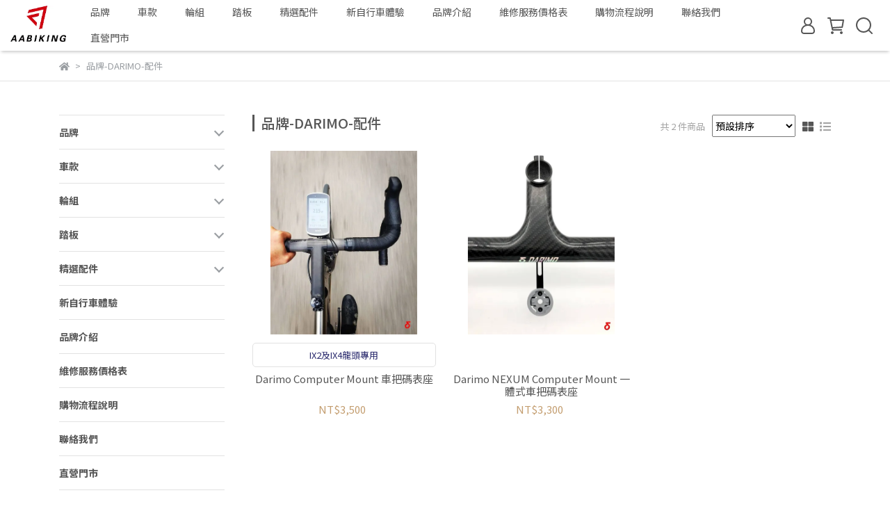

--- FILE ---
content_type: text/html; charset=utf-8
request_url: https://www.aabiking.tw/collections/%E5%93%81%E7%89%8C-darimo-%E9%85%8D%E4%BB%B6
body_size: 48026
content:
<!DOCTYPE html>
<html lang="zh-TW" style="height:100%;">
  <head>
      <script>
        window.dataLayer = window.dataLayer || [];
      </script>
    
      <!-- CYBERBIZ Google Tag Manager -->
      <script>(function(w,d,s,l,i){w[l]=w[l]||[];w[l].push({'gtm.start':
      new Date().getTime(),event:'gtm.js'});var f=d.getElementsByTagName(s)[0],
      j=d.createElement(s),dl=l!='dataLayer'?'&l='+l:'';j.async=true;j.src=
      'https://www.googletagmanager.com/gtm.js?id='+i+dl;f.parentNode.insertBefore(j,f);
      })(window,document,'script','cyb','GTM-TXD9LVJ');</script>
      <!-- End CYBERBIZ Google Tag Manager -->
    
    <meta charset="utf-8">
<meta http-equiv="X-UA-Compatible" content="IE=edge">
<meta name="viewport" content="width=device-width, initial-scale=1">
<link rel="icon" href="//cdn1.cybassets.com//cdn1.cybassets.com/media/W1siZiIsIjIxMDIyL2F0dGFjaGVkX3Bob3Rvcy8xNjQ1MTcyMjUxX0FBQklLSU5HLmpwZy5qcGVnIl1d.jpeg?convert=false&sha=de6939b06c96a622">
<link rel="apple-touch-icon" href="//cdn1.cybassets.com//cdn1.cybassets.com/media/W1siZiIsIjIxMDIyL2F0dGFjaGVkX3Bob3Rvcy8xNjQ1MTcyMjUxX0FBQklLSU5HLmpwZy5qcGVnIl1d.jpeg?convert=false&sha=de6939b06c96a622">

<meta property="og:site_name" content="AABIKING" />

<!-- og tag -->


<!-- og image -->

  
  <meta property="og:image" content="https://cdn1.cybassets.com/media/W1siZiIsIjIxMDIyL2F0dGFjaGVkX3Bob3Rvcy8xNjQ1MTcyMjUxX0FBQklLSU5HLmpwZy5qcGVnIl1d.jpeg?sha=de6939b06c96a622" />
  


<title>
  
    品牌-DARIMO-配件 AABIKING
  
</title>



<script src='//cdn1.cybassets.com/frontend/shop/useSettingsData-0770317faa8a3db5.js' type='text/javascript'></script>



  <script>
    window.setSettingsData({"draggable_sections":{"404":[],"index":["_main_slider_custom","1645172943436","_index_8_blocks","1650096662534"],"product":["product_info","product_description","board_comments","related_products"],"collection":[],"category":[],"blog":[],"article":[],"cart":[],"contact":[],"express_delivery":[],"search":[],"combo_product":["combo_product_info","combo_product_desc","board_comments"]},"sections":{"navbar":{"type":"navbar","visible":true,"settings":{"navbar_image_logo_url":"//cdn1.cybassets.com/media/W1siZiIsIjIxMDIyL2F0dGFjaGVkX3Bob3Rvcy8xNjQ1MTcyMjUxX0FBQklLSU5HLmpwZy5qcGVnIl1d.jpeg?sha=de6939b06c96a622","navbar_image_logo_tablet_url":"//cdn1.cybassets.com/media/W1siZiIsIjIxMDIyL2F0dGFjaGVkX3Bob3Rvcy8xNjQ1MTcyMjUxX0FBQklLSU5HLmpwZy5qcGVnIl1d.jpeg?sha=de6939b06c96a622","navbar_image_logo_mobile_url":"//cdn1.cybassets.com/media/W1siZiIsIjIxMDIyL2F0dGFjaGVkX3Bob3Rvcy8xNjQ1MTcyMjUxX0FBQklLSU5HLmpwZy5qcGVnIl1d.jpeg?sha=de6939b06c96a622","main_nav":"main-menu","slider_primary_linklist":"main-menu","slider_primary_linklist_set_open":false,"nav_show_three_dimension":true,"search_enabled":true,"display_only_index":false,"dict_header_banner_image_url":"","dict_header_banner_image_tablet_url":"","dict_header_banner_image_mobile_url":"","dict_header_banner_link":"","display_count_down":false,"navbar_display_style":"rowNav","navbar_background_transparent":false,"header_banner_start":"","header_banner_end":"","timer_text_color":"#c39d6f","timer_bg_color":"#2b2b6e","header_logo_image_alt":"","menu_display_style":"two_dimension_menu","header_banner_image_alt":"","link_menu_enabled":false,"link_menu":"undefined","display_banner_type":"imageBanner","header_banner_simple_text_size":"12","header_banner_simple_text_color":"#ffffff","header_banner_simple_bg":"#000000","logo_height":""},"custom_name":"導覽列","thumbnail":"navigation","draggable":false},"footer":{"type":"footer","visible":true,"settings":{"footer_link":"footer","display_facebook":true,"shop_facebook":"https://www.facebook.com/aabikingtw","display_instagram":true,"shop_instagram":"https://www.instagram.com/aabikingtw/","display_line":false,"shop_line":"https://line.me/zh-hant/","display_youtube":false,"shop_youtube":"https://www.youtube.com/","footer_link_arrangement":"display_y"},"custom_name":"頁腳","thumbnail":"footer","draggable":false,"block_order":["default_link_list","default_contact_info"],"blocks":{"default_link_list":{"type":"link_list_setting","custom_name":"選單","thumbnail":"list","draggable":true,"visible":true,"settings":{"footer_link":"footer","dict_link_list_block_title":"關於我們"}},"default_contact_info":{"type":"contact_info_setting","custom_name":"聯絡資訊","thumbnail":"contactInfo","draggable":true,"visible":true,"settings":{"display_phone":true,"display_fax_number":false,"shop_fax_number":"","display_shop_email":true,"display_shop_address":true,"display_office_time":true,"shop_office_time":"09:00-18:00","dict_contact_info_block_title":"聯絡資訊","dict_phone_number":"02-8662-6898","dict_shop_email":"contact@aabiking.tw","dict_shop_address":"新北市深坑區文山路三段13之1號"}}}},"_main_slider_custom":{"type":"_main_slider_custom","visible":true,"blocks":{"display_main_slider_item_1":{"type":"image","visible":true,"settings":{"dict_link":"https://www.106clubhouse.tw/blogs/%E5%93%81%E7%89%8C%E4%BB%8B%E7%B4%B9/93153","dict_image_url":"//cdn1.cybassets.com/media/W1siZiIsIjIxMDIyL2F0dGFjaGVkX3Bob3Rvcy8xNjQ1MTcyMzMxXzEuanBnLmpwZWciXV0.jpeg?sha=959b7ff17d8016ab","dict_tablet_image_url":"//cdn1.cybassets.com/media/W1siZiIsIjIxMDIyL2F0dGFjaGVkX3Bob3Rvcy8xNjQ1MTcyMzMxXzEuanBnLmpwZWciXV0.jpeg?sha=959b7ff17d8016ab","dict_mobile_image_url":"//cdn1.cybassets.com/media/W1siZiIsIjIxMDIyL2F0dGFjaGVkX3Bob3Rvcy8xNjQ1MTcyMzMxXzEuanBnLmpwZWciXV0.jpeg?sha=959b7ff17d8016ab","slide_contents_display":"left","slide_btn_link":"","slide_title_color":"#000000","slide_content_color":"#000000","slide_btn_bg_color":"#000000","slide_btn_text_color":"#ffffff","dict_slide_btn_link":""},"custom_name":"CORIMA","thumbnail":"banner","draggable":true},"display_main_slider_item_2":{"type":"image","visible":true,"settings":{"dict_link":"","dict_image_url":"//cdn1.cybassets.com/media/W1siZiIsIjIxMDIyL2F0dGFjaGVkX3Bob3Rvcy8xNjQ2Mjk4OTUzXzJfZml4LmpwZy5qcGVnIl1d.jpeg?sha=32b96a633a6c0d6c","dict_tablet_image_url":"//cdn1.cybassets.com/media/W1siZiIsIjIxMDIyL2F0dGFjaGVkX3Bob3Rvcy8xNjQ2Mjk4OTUzXzJfZml4LmpwZy5qcGVnIl1d.jpeg?sha=32b96a633a6c0d6c","dict_mobile_image_url":"//cdn1.cybassets.com/media/W1siZiIsIjIxMDIyL2F0dGFjaGVkX3Bob3Rvcy8xNjQ2Mjk4OTUzXzJfZml4LmpwZy5qcGVnIl1d.jpeg?sha=32b96a633a6c0d6c","slide_contents_display":"left","slide_btn_link":"","slide_title_color":"#000000","slide_content_color":"#000000","slide_btn_bg_color":"#000000","slide_btn_text_color":"#ffffff","dict_slide_btn_link":""},"custom_name":"維修服務","thumbnail":"banner","draggable":true},"display_main_slider_item_3":{"type":"image","visible":true,"settings":{"dict_link":"https://www.106clubhouse.tw/blogs/%E5%93%81%E7%89%8C%E4%BB%8B%E7%B4%B9/93165","dict_image_url":"//cdn1.cybassets.com/media/W1siZiIsIjIxMDIyL2F0dGFjaGVkX3Bob3Rvcy8xNjQ2Mjk5MDA2XzRfZml4LmpwZy5qcGVnIl1d.jpeg?sha=731fa1dc12d38dc8","dict_tablet_image_url":"//cdn1.cybassets.com/media/W1siZiIsIjIxMDIyL2F0dGFjaGVkX3Bob3Rvcy8xNjQ2Mjk5MDA2XzRfZml4LmpwZy5qcGVnIl1d.jpeg?sha=731fa1dc12d38dc8","dict_mobile_image_url":"//cdn1.cybassets.com/media/W1siZiIsIjIxMDIyL2F0dGFjaGVkX3Bob3Rvcy8xNjQ2Mjk5MDA2XzRfZml4LmpwZy5qcGVnIl1d.jpeg?sha=731fa1dc12d38dc8","slide_contents_display":"left","slide_btn_link":"","slide_title_color":"#000000","slide_content_color":"#000000","slide_btn_bg_color":"#000000","slide_btn_text_color":"#ffffff","dict_slide_btn_link":""},"custom_name":"BASSO","thumbnail":"banner","draggable":true},"display_main_slider_item_4":{"type":"image","visible":true,"settings":{"dict_link":"https://www.106clubhouse.tw/blogs/%E5%93%81%E7%89%8C%E4%BB%8B%E7%B4%B9/93180","dict_image_url":"//cdn1.cybassets.com/media/W1siZiIsIjIxMDIyL2F0dGFjaGVkX3Bob3Rvcy8xNjQ2Mjk5MDQ4XzVfZml4LmpwZy5qcGVnIl1d.jpeg?sha=9935ccbe2ce2782e","dict_tablet_image_url":"//cdn1.cybassets.com/media/W1siZiIsIjIxMDIyL2F0dGFjaGVkX3Bob3Rvcy8xNjQ2Mjk5MDQ4XzVfZml4LmpwZy5qcGVnIl1d.jpeg?sha=9935ccbe2ce2782e","dict_mobile_image_url":"//cdn1.cybassets.com/media/W1siZiIsIjIxMDIyL2F0dGFjaGVkX3Bob3Rvcy8xNjQ2Mjk5MDQ4XzVfZml4LmpwZy5qcGVnIl1d.jpeg?sha=9935ccbe2ce2782e","slide_contents_display":"left","slide_btn_link":"","slide_title_color":"#000000","slide_content_color":"#000000","slide_btn_bg_color":"#000000","slide_btn_text_color":"#ffffff","dict_slide_btn_link":""},"custom_name":"PRAXIS","thumbnail":"banner","draggable":true},"display_main_slider_item_5":{"type":"image","visible":true,"settings":{"dict_link":"https://www.facebook.com/aabikingtw","dict_image_url":"//cdn1.cybassets.com/media/W1siZiIsIjIxMDIyL2F0dGFjaGVkX3Bob3Rvcy8xNjQ2MzAwMDU4XzIwMTkwNTE4X0JpZ0Jhbm5lcl82X2ZpeC5qcGcuanBlZyJdXQ.jpeg?sha=b50c167cde33bfdc","dict_tablet_image_url":"//cdn1.cybassets.com/media/W1siZiIsIjIxMDIyL2F0dGFjaGVkX3Bob3Rvcy8xNjQ2MzAwMDU4XzIwMTkwNTE4X0JpZ0Jhbm5lcl82X2ZpeC5qcGcuanBlZyJdXQ.jpeg?sha=b50c167cde33bfdc","dict_mobile_image_url":"//cdn1.cybassets.com/media/W1siZiIsIjIxMDIyL2F0dGFjaGVkX3Bob3Rvcy8xNjQ2MzAwMDU4XzIwMTkwNTE4X0JpZ0Jhbm5lcl82X2ZpeC5qcGcuanBlZyJdXQ.jpeg?sha=b50c167cde33bfdc","slide_contents_display":"left","slide_btn_link":"","slide_title_color":"#000000","slide_content_color":"#000000","slide_btn_bg_color":"#000000","slide_btn_text_color":"#ffffff","dict_slide_btn_link":""},"custom_name":"106","thumbnail":"banner","draggable":true},"1645172481487":{"type":"image","custom_name":"CHRIS KING","thumbnail":"banner","draggable":true,"visible":true,"settings":{"dict_image_url":"//cdn1.cybassets.com/media/W1siZiIsIjIxMDIyL2F0dGFjaGVkX3Bob3Rvcy8xNjQ2MzAwMDg0X2NocmlzX2tpbmdfYmFubmVyXzJfZml4LmpwZy5qcGVnIl1d.jpeg?sha=f1492f0e3b721f87","dict_tablet_image_url":"//cdn1.cybassets.com/media/W1siZiIsIjIxMDIyL2F0dGFjaGVkX3Bob3Rvcy8xNjQ2MzAwMDg0X2NocmlzX2tpbmdfYmFubmVyXzJfZml4LmpwZy5qcGVnIl1d.jpeg?sha=f1492f0e3b721f87","dict_mobile_image_url":"//cdn1.cybassets.com/media/W1siZiIsIjIxMDIyL2F0dGFjaGVkX3Bob3Rvcy8xNjQ2MzAwMDg0X2NocmlzX2tpbmdfYmFubmVyXzJfZml4LmpwZy5qcGVnIl1d.jpeg?sha=f1492f0e3b721f87","dict_link":"https://www.106clubhouse.tw/blogs/%E5%93%81%E7%89%8C%E4%BB%8B%E7%B4%B9/93171","slide_contents_display":"left","slide_btn_link":"","slide_title_color":"#000000","slide_content_color":"#000000","slide_btn_bg_color":"#000000","slide_btn_text_color":"#ffffff","dict_slide_btn_link":""}},"1645172484632":{"type":"image","custom_name":"CORIMA2","thumbnail":"banner","draggable":true,"visible":true,"settings":{"dict_image_url":"//cdn1.cybassets.com/media/W1siZiIsIjIxMDIyL2F0dGFjaGVkX3Bob3Rvcy8xNjQ2MzAwMTA5X2NvcmltYV93aGVlbHNfYmFubmVyX2ZpeC5qcGcuanBlZyJdXQ.jpeg?sha=4ad61c640795a818","dict_tablet_image_url":"//cdn1.cybassets.com/media/W1siZiIsIjIxMDIyL2F0dGFjaGVkX3Bob3Rvcy8xNjQ2MzAwMTA5X2NvcmltYV93aGVlbHNfYmFubmVyX2ZpeC5qcGcuanBlZyJdXQ.jpeg?sha=4ad61c640795a818","dict_mobile_image_url":"//cdn1.cybassets.com/media/W1siZiIsIjIxMDIyL2F0dGFjaGVkX3Bob3Rvcy8xNjQ2MzAwMTA5X2NvcmltYV93aGVlbHNfYmFubmVyX2ZpeC5qcGcuanBlZyJdXQ.jpeg?sha=4ad61c640795a818","dict_link":"","slide_contents_display":"left","slide_btn_link":"","slide_title_color":"#000000","slide_content_color":"#000000","slide_btn_bg_color":"#000000","slide_btn_text_color":"#ffffff","dict_slide_btn_link":""}},"1645172559298":{"type":"image","custom_name":"SUOMY","thumbnail":"banner","draggable":true,"visible":false,"settings":{"dict_image_url":"//cdn1.cybassets.com/media/W1siZiIsIjIxMDIyL2F0dGFjaGVkX3Bob3Rvcy8xNjQ2Mjk5OTkyX3N1b215X2Jhbm5lcl9maXguanBnLmpwZWciXV0.jpeg?sha=123b33de4c25db4f","dict_tablet_image_url":"//cdn1.cybassets.com/media/W1siZiIsIjIxMDIyL2F0dGFjaGVkX3Bob3Rvcy8xNjQ2Mjk5OTkyX3N1b215X2Jhbm5lcl9maXguanBnLmpwZWciXV0.jpeg?sha=123b33de4c25db4f","dict_mobile_image_url":"//cdn1.cybassets.com/media/W1siZiIsIjIxMDIyL2F0dGFjaGVkX3Bob3Rvcy8xNjQ2Mjk5OTkyX3N1b215X2Jhbm5lcl9maXguanBnLmpwZWciXV0.jpeg?sha=123b33de4c25db4f","dict_link":"https://www.106clubhouse.tw/blogs/%E5%93%81%E7%89%8C%E4%BB%8B%E7%B4%B9/93186","slide_contents_display":"left","slide_btn_link":"","slide_title_color":"#000000","slide_content_color":"#000000","slide_btn_bg_color":"#000000","slide_btn_text_color":"#ffffff","dict_slide_btn_link":""}},"1645543492883":{"type":"image","custom_name":"素材","thumbnail":"banner","draggable":true,"visible":false,"settings":{"dict_image_url":"","dict_tablet_image_url":"","dict_mobile_image_url":"","dict_link":""}},"1703037515596_0":{"type":"image","custom_name":"795 Blade RS","visible":false,"settings":{"dict_image_url":"//cdn1.cybassets.com/media/W1siZiIsIjIxMDIyL2F0dGFjaGVkX3Bob3Rvcy8xNzA2NTExNTI4XzQyMTkyMTU2NF83NjU1MTI5OTIyNzg1OTRfNzg0MTExNTc0NTg5OTA1MTQxNl9uLTE5MjBweC5qcGcuanBlZyJdXQ.jpeg?sha=2a3bb535ea24f73d","dict_tablet_image_url":"//cdn1.cybassets.com/media/W1siZiIsIjIxMDIyL2F0dGFjaGVkX3Bob3Rvcy8xNzA2NTExNTM3XzQyMTkyMTU2NF83NjU1MTI5OTIyNzg1OTRfNzg0MTExNTc0NTg5OTA1MTQxNl9uLTk2MHB4LmpwZy5qcGVnIl1d.jpeg?sha=d0b39b0282499191","dict_mobile_image_url":"//cdn1.cybassets.com/media/W1siZiIsIjIxMDIyL2F0dGFjaGVkX3Bob3Rvcy8xNzA2NTExNTQ0XzQyMTkyMTU2NF83NjU1MTI5OTIyNzg1OTRfNzg0MTExNTc0NTg5OTA1MTQxNl9uLTQ4MHB4LmpwZy5qcGVnIl1d.jpeg?sha=53fa2b6a1065c500","dict_link":"/collections/品牌-look-車款-795-blade-rs","slide_contents_display":"left","slide_btn_link":"","slide_title_color":"#000000","slide_content_color":"#000000","slide_btn_bg_color":"#000000","slide_btn_text_color":"#ffffff","dict_slide_btn_link":""}},"1706510727266_0":{"type":"image","custom_name":"KEO BLADE CARBON 4代","visible":false,"settings":{"dict_image_url":"//cdn1.cybassets.com/media/W1siZiIsIjIxMDIyL2F0dGFjaGVkX3Bob3Rvcy8xNzA2NTEwNzU1XzQyMTkyMTU2NF83NjU1MTI5OTIyNzg1OTRfNzg0MTExNTc0NTg5OTA1MTQxNl9uLmpwZy5qcGVnIl1d.jpeg?sha=4e5e63f35bd813b3","dict_tablet_image_url":"//cdn1.cybassets.com/media/W1siZiIsIjIxMDIyL2F0dGFjaGVkX3Bob3Rvcy8xNzA2NTEwODk1XzQyMTkyMTU2NF83NjU1MTI5OTIyNzg1OTRfNzg0MTExNTc0NTg5OTA1MTQxNl9uLTk2MHB4LmpwZy5qcGVnIl1d.jpeg?sha=3c1763692620bff6","dict_mobile_image_url":"//cdn1.cybassets.com/media/W1siZiIsIjIxMDIyL2F0dGFjaGVkX3Bob3Rvcy8xNzA2NTEwOTQxXzQyMTkyMTU2NF83NjU1MTI5OTIyNzg1OTRfNzg0MTExNTc0NTg5OTA1MTQxNl9uLTQ4MHB4LmpwZy5qcGVnIl1d.jpeg?sha=cd92d6492e39d63c","dict_link":"/products/look-keo-blade-carbon-08","main_slider_image_alt":"","slide_contents_display":"left","slide_btn_link":"","slide_title_color":"#000000","slide_content_color":"#000000","slide_btn_bg_color":"#000000","slide_btn_text_color":"#ffffff","dict_slide_btn_link":""}},"1711613897461_0":{"type":"image","custom_name":"Venta R","visible":true,"settings":{"dict_image_url":"//cdn1.cybassets.com/media/W1siZiIsIjIxMDIyL2F0dGFjaGVkX3Bob3Rvcy8xNzExNjE2Nzc2X1ZlbnRhLVJfQWN0aW9uXzgtMTkyMC5qcGcuanBlZyJdXQ.jpeg?sha=f6f6388df5806893","dict_tablet_image_url":"//cdn1.cybassets.com/media/W1siZiIsIjIxMDIyL2F0dGFjaGVkX3Bob3Rvcy8xNzExNjE2ODIzX1ZlbnRhLVJfQWN0aW9uXzgtOTYwLmpwZy5qcGVnIl1d.jpeg?sha=a390bce534bb4573","dict_mobile_image_url":"//cdn1.cybassets.com/media/W1siZiIsIjIxMDIyL2F0dGFjaGVkX3Bob3Rvcy8xNzExNjE2ODMyX1ZlbnRhLVJfQWN0aW9uXzgtNDgwLmpwZy5qcGVnIl1d.jpeg?sha=7735429c3e58a947","dict_link":"/products/basso-venta-r-pearl-white-glossy-complete-bike","slide_contents_display":"left","slide_btn_link":"","slide_title_color":"#000000","slide_content_color":"#000000","slide_btn_bg_color":"#000000","slide_btn_text_color":"#ffffff","dict_slide_btn_link":""}},"1712039920798_0":{"type":"image","custom_name":"Keo Blade Power","visible":true,"settings":{"dict_image_url":"//cdn1.cybassets.com/media/W1siZiIsIjIxMDIyL2F0dGFjaGVkX3Bob3Rvcy8xNzEyMDM5OTM3X0tFTyBCTEFERSBQT1dFUi0xOTIwLmpwZy5qcGVnIl1d.jpeg?sha=562f3e1368862e60","dict_tablet_image_url":"//cdn1.cybassets.com/media/W1siZiIsIjIxMDIyL2F0dGFjaGVkX3Bob3Rvcy8xNzEyMDM5OTY2X0tFTyBCTEFERSBQT1dFUi05NjAuanBnLmpwZWciXV0.jpeg?sha=3e31aa59ccbd27f3","dict_mobile_image_url":"//cdn1.cybassets.com/media/W1siZiIsIjIxMDIyL2F0dGFjaGVkX3Bob3Rvcy8xNzEyMDM5OTc1X0tFTyBCTEFERSBQT1dFUi00ODAuanBnLmpwZWciXV0.jpeg?sha=c2618b74ac966449","dict_link":"/products/look-keo-blade-power-dual"}},"1718270828948_0":{"type":"image","custom_name":"Basso簽名版II","visible":false,"settings":{"dict_image_url":"//cdn1.cybassets.com/media/W1siZiIsIjIxMDIyL2F0dGFjaGVkX3Bob3Rvcy8xNzE4MjcwOTIxX1NpZ25hdHVyZSBTZXJpZXMgLSBBY3QgSUktMTkyMC5qcGcuanBlZyJdXQ.jpeg?sha=490729c372f9fafb","dict_tablet_image_url":"//cdn1.cybassets.com/media/W1siZiIsIjIxMDIyL2F0dGFjaGVkX3Bob3Rvcy8xNzE4MjcwOTU2X1NpZ25hdHVyZSBTZXJpZXMgLSBBY3QgSUktOTYwLmpwZy5qcGVnIl1d.jpeg?sha=682d103f807550fd","dict_mobile_image_url":"//cdn1.cybassets.com/media/W1siZiIsIjIxMDIyL2F0dGFjaGVkX3Bob3Rvcy8xNzE4MjcwOTgzX1NpZ25hdHVyZSBTZXJpZXMgLSBBY3QgSUktNDgwLmpwZy5qcGVnIl1d.jpeg?sha=36ec03f7b2b91339","dict_link":"/products/basso-diamante-sv-disc-signature-series-act-ii","slide_contents_display":"left","slide_btn_link":"","slide_title_color":"#000000","slide_content_color":"#000000","slide_btn_bg_color":"#000000","slide_btn_text_color":"#ffffff","dict_slide_btn_link":""}},"1738567821628_0":{"type":"image","custom_name":"SV","visible":true,"settings":{"dict_image_url":"//cdn1.cybassets.com/media/W1siZiIsIjIxMDIyL2F0dGFjaGVkX3Bob3Rvcy8xNzM4NTY4MzQyX1NWLTE5MjAuanBnLmpwZWciXV0.jpeg?sha=b2853dec403437bd","dict_tablet_image_url":"//cdn1.cybassets.com/media/W1siZiIsIjIxMDIyL2F0dGFjaGVkX3Bob3Rvcy8xNzM4NTY4MzUyX1NWLTk2MC5qcGcuanBlZyJdXQ.jpeg?sha=aba944c442b83ffa","dict_mobile_image_url":"//cdn1.cybassets.com/media/W1siZiIsIjIxMDIyL2F0dGFjaGVkX3Bob3Rvcy8xNzM4NTY4MzU5X1NWLTQ4MC5qcGcuanBlZyJdXQ.jpeg?sha=9e185953a78d6a95","dict_link":"https://www.aabiking.tw/collections/%E5%93%81%E7%89%8C-basso-sv","slide_contents_display":"left","dict_slide_btn_link":"","slide_title_color":"#000000","slide_content_color":"#000000","slide_btn_bg_color":"#000000","slide_btn_text_color":"#ffffff"}}},"block_order":["1738567821628_0","1711613897461_0","display_main_slider_item_1","1706510727266_0","1703037515596_0","display_main_slider_item_2","display_main_slider_item_3","display_main_slider_item_4","1645172559298","display_main_slider_item_5","1645172481487","1645172484632"],"settings":{"margin_x":"0","margin_bottom":"50","mobile_margin_x":"0","mobile_margin_bottom":"50","swiper_delay":"5","image_number":"1","image_space":"12","mobile_image_number":"1","mobile_image_space":"8"},"custom_name":"輪播素材","thumbnail":"slider","draggable":true},"_index_product_banner":{"type":"_index_product_banner","visible":true,"settings":{"dict_link":"","dict_image_url":"/theme_src/i18n_shoestore/default_img/index_product_banner_1_lg.jpg","dict_tablet_image_url":"","dict_mobile_image_url":"","margin_x":"0","margin_bottom":"50","mobile_margin_x":"0","mobile_margin_bottom":"24"},"custom_name":"橫幅廣告","thumbnail":"banner","draggable":true},"_index_8_blocks":{"type":"_index_8_blocks","visible":false,"settings":{"dict_title":"佰勁精選-CORIMA","collection_handle":"首頁商品","limit":"8","margin_x":"0","margin_bottom":"0","mobile_margin_x":"0","mobile_margin_bottom":"24","product_display":"displayDefault","old_container_setting":true,"product_arrangement":"1","product_alignment":"leftPosition","product_text_align":"center","product_column_for_pc":"4","product_column_for_mobile":"2"},"custom_name":"商品分類","thumbnail":"collection","draggable":true},"_index_4_blogs":{"type":"_index_4_blogs","visible":true,"blocks":{"index_4_blogs_1":{"type":"blog","visible":true,"settings":{"blog_handle":"news"},"custom_name":"部落格","thumbnail":"banner","draggable":true},"index_4_blogs_2":{"type":"blog","visible":true,"settings":{"blog_handle":"news"},"custom_name":"部落格","thumbnail":"banner","draggable":true},"index_4_blogs_3":{"type":"blog","visible":true,"settings":{"blog_handle":"news"},"custom_name":"部落格","thumbnail":"banner","draggable":true},"index_4_blogs_4":{"type":"blog","visible":true,"settings":{"blog_handle":"news"},"custom_name":"部落格","thumbnail":"banner","draggable":true}},"block_order":["index_4_blogs_1","index_4_blogs_2","index_4_blogs_3"],"settings":{"dict_title":"更多資訊","margin_x":"0","margin_bottom":"50","mobile_margin_x":"0","mobile_margin_bottom":"50"},"custom_name":"分頁頁籤","thumbnail":"tabs","draggable":true},"_index_4_blocks":{"type":"_index_4_blocks","visible":true,"blocks":{"display_index_4_block_1":{"type":"image","visible":true,"settings":{"title":"","dict_link":"","dict_image_url":"/theme_src/i18n_shoestore/default_img/index_4_blocks_1.jpg","dict_tablet_image_url":"","dict_mobile_image_url":""},"custom_name":"圖片","thumbnail":"banner","draggable":true}},"block_order":["display_index_4_block_1"],"custom_name":"自訂排版設計","thumbnail":"banner","draggable":true,"settings":{"margin_x":"0","margin_bottom":"50","mobile_margin_x":"0","mobile_margin_bottom":"50","mobile_columns":1}},"custom_text":{"type":"custom_text","visible":true,"settings":{}},"blog":{"type":"blog","visible":true,"settings":{"article_limit_in_blog_page":"12"},"custom_name":"部落格設定"},"article":{"type":"article","visible":true,"settings":{"display_blog_menu":true,"dict_blog_tags_title":"文章分類","blog_latest_post_limit":"2"}},"category":{"type":"category","visible":true,"settings":{"category_sidebar_set_open":false,"category_product_block_limit":"4","category_product_swiper_item_limit":"6","category_product_item_limit":"18"}},"shop_setting":{"type":"shop_setting","visible":true,"settings":{"favicon_image_url":"//cdn1.cybassets.com/media/W1siZiIsIjIxMDIyL2F0dGFjaGVkX3Bob3Rvcy8xNjQ1MTcyMjUxX0FBQklLSU5HLmpwZy5qcGVnIl1d.jpeg?sha=de6939b06c96a622","og_image_url":"//cdn1.cybassets.com/media/W1siZiIsIjIxMDIyL2F0dGFjaGVkX3Bob3Rvcy8xNjQ1MTcyMjUxX0FBQklLSU5HLmpwZy5qcGVnIl1d.jpeg?sha=de6939b06c96a622","shop_title":"佰勁","shop_description":"AABIKING Offical Wedsite","shop_keywords":"AABIKING, 佰勁"},"custom_name":"全站設定"},"color_settings":{"type":"color_settings","visible":true,"settings":{"button_color":"#000000","button_text_color":"#FFFFFF","accent_color":"#2B2B6E","heading_color":"#565656","text_color":"#9A9EA2","price_color":"#C39D6F","discount_price_color":"#C39D6F","theme_bg_color":"#ffffff","nav_logo_bg_color":"#FFFFFF","nav_menu_bg_color":"#ffffff","nav_menu_text_color":"#565656","nav_menu_icon_color":"#565656","footer_bg_color":"#000000","footer_text_color":"#FFFFFF","checkout_button_color":"#000000","checkout_accent_color":"#2b2b6e","product_border_color":"#E2E2E2","tips_text_color":"#0C5460"},"custom_name":"顏色設定"},"popup":{"type":"popup","visible":true,"blocks":{"popup_block_1":{"type":"image","visible":false,"settings":{"dict_image_url":"/theme_src/i18n_shoestore/default_img/popup_default.jpg","icon_size":"small"},"custom_name":"圖片","thumbnail":"banner","draggable":true}},"block_order":["popup_block_1"],"settings":{},"custom_name":"彈窗廣告","thumbnail":"banner","draggable":false},"product_info":{"type":"product_info","visible":true,"settings":{"display_product_sku":true,"dict_vip_custom_price_text":"","dict_vip_custom_price_href":""},"custom_name":"基本設定"},"product_description":{"type":"product_description","visible":true,"custom_name":"商品介紹"},"related_products":{"type":"related_products","visible":true,"settings":{"display_related_cols":true,"use_custom_related_cols":false,"dict_group_related_cols_related_product":"推薦","related_products_limit":"4"},"custom_name":"相關商品"},"contact":{"type":"contact","visible":true,"settings":{"show_google_map":true,"show_google_map_iframe":"\u003ciframe src=\"https://www.google.com/maps/embed?pb=!1m18!1m12!1m3!1d3613.978358235465!2d121.62057071432442!3d25.068722643054134!2m3!1f0!2f0!3f0!3m2!1i1024!2i768!4f13.1!3m3!1m2!1s0x3442acb3d7e78e01%3A0x5c32d8eab3ffea0a!2zMjIx5paw5YyX5biC5rGQ5q2i5Y2A5bq35a-n6KGXMTY55be3MjfomZ8!5e0!3m2!1szh-TW!2stw!4v1645696972685!5m2!1szh-TW!2stw\" width=\"600\" height=\"450\" style=\"border:0;\" allowfullscreen=\"\" loading=\"lazy\"\u003e\u003c/iframe\u003e"},"custom_name":"客服","thumbnail":"general_page","draggable":false},"collection":{"type":"collection","visible":true,"settings":{"collection_sidebar":"main-menu","collection_sidebar_set_open":false,"collection_pagination_limit":"24"}},"404":{"type":"404","visible":true,"settings":{"image_url":"//cdn1.cybassets.com/media/W1siZiIsIjIxMDIyL2F0dGFjaGVkX3Bob3Rvcy8xNjUwMDk3ODk3XzQwNC5naWYuZ2lmIl1d.gif?sha=3b7c0fd6e488b46e"},"custom_name":"404頁"},"blogs_all":{"type":"blogs_all","visible":true,"settings":{}},"bundle_discounts":{"type":"bundle_discounts","visible":true,"settings":{}},"cart":{"type":"cart","visible":true,"settings":{}},"cart_empty":{"type":"cart_empty","visible":true,"settings":{}},"page":{"type":"page","visible":true,"settings":{}},"search":{"type":"search","visible":true,"settings":{"search_link_list":"main-menu"}},"customers/account":{"type":"customers/account","visible":true,"settings":{}},"customers/account_edit":{"type":"customers/account_edit","visible":true,"settings":{}},"customers/activate_account":{"type":"customers/activate_account","visible":true,"settings":{}},"customers/addresses":{"type":"customers/addresses","visible":true,"settings":{}},"customers/bonus_points":{"type":"customers/bonus_points","visible":true,"settings":{}},"customers/cancel":{"type":"customers/cancel","visible":true,"settings":{}},"customers/coupons":{"type":"customers/coupons","visible":true,"settings":{}},"customers/forgot_password":{"type":"customers/forgot_password","visible":true,"settings":{}},"customers/login":{"type":"customers/login","visible":true,"settings":{}},"customers/message":{"type":"customers/message","visible":true,"settings":{}},"customers/messages":{"type":"customers/messages","visible":true,"settings":{}},"customers/modify_password":{"type":"customers/modify_password","visible":true,"settings":{}},"customers/order":{"type":"customers/order","visible":true,"settings":{}},"customers/orders":{"type":"customers/orders","visible":true,"settings":{}},"customers/periodic_order":{"type":"customers/periodic_order","visible":true,"settings":{}},"customers/periodic_orders":{"type":"customers/periodic_orders","visible":true,"settings":{}},"customers/register":{"type":"customers/register","visible":true,"settings":{}},"customers/reset_password":{"type":"customers/reset_password","visible":true,"settings":{}},"customers/return":{"type":"customers/return","visible":true,"settings":{}},"customers/tracking_items":{"type":"customers/tracking_items","visible":true,"settings":{}},"express_delivery-navbar":{"type":"express_delivery-navbar","visible":true,"settings":{}},"express_delivery-content":{"type":"express_delivery-content","visible":true,"settings":{}},"1645172943436":{"type":"_index_4_blocks","custom_name":"自訂排版設計","thumbnail":"banner","draggable":true,"visible":true,"settings":{"margin_x":"0","margin_bottom":"50","mobile_margin_x":"0","mobile_margin_bottom":"50","mobile_columns":1,"margin_block":"10","mobile_margin_block":"10"},"blocks":{"1645172943438":{"type":"image","custom_name":"維修","thumbnail":"banner","draggable":true,"visible":true,"settings":{"dict_image_url":"//cdn1.cybassets.com/media/W1siZiIsIjIxMDIyL2F0dGFjaGVkX3Bob3Rvcy8xNjQ2MzAwMTQwXzExX2ZpeC5qcGcuanBlZyJdXQ.jpeg?sha=fbf4ccef12fe46c4","dict_tablet_image_url":"//cdn1.cybassets.com/media/W1siZiIsIjIxMDIyL2F0dGFjaGVkX3Bob3Rvcy8xNjQ2MzAwMTQwXzExX2ZpeC5qcGcuanBlZyJdXQ.jpeg?sha=fbf4ccef12fe46c4","dict_mobile_image_url":"//cdn1.cybassets.com/media/W1siZiIsIjIxMDIyL2F0dGFjaGVkX3Bob3Rvcy8xNjQ2MzAwMTQwXzExX2ZpeC5qcGcuanBlZyJdXQ.jpeg?sha=fbf4ccef12fe46c4","dict_link":"https://www.106clubhouse.tw/blogs/106%E7%B6%AD%E4%BF%AE%E6%9C%8D%E5%8B%99%E5%83%B9%E6%A0%BC%E8%A1%A8/99009","custom_block_image_alt":"","block_propotion":"","dict_image_description":""}},"1645172952418":{"type":"image","custom_name":"約騎","thumbnail":"banner","draggable":true,"visible":true,"settings":{"dict_image_url":"//cdn1.cybassets.com/media/W1siZiIsIjIxMDIyL2F0dGFjaGVkX3Bob3Rvcy8xNjQ1MTcyOTc0XzIyLmpwZy5qcGVnIl1d.jpeg?sha=8752b4cef4d36862","dict_tablet_image_url":"//cdn1.cybassets.com/media/W1siZiIsIjIxMDIyL2F0dGFjaGVkX3Bob3Rvcy8xNjQ1MTcyOTc0XzIyLmpwZy5qcGVnIl1d.jpeg?sha=8752b4cef4d36862","dict_mobile_image_url":"//cdn1.cybassets.com/media/W1siZiIsIjIxMDIyL2F0dGFjaGVkX3Bob3Rvcy8xNjQ1MTcyOTc0XzIyLmpwZy5qcGVnIl1d.jpeg?sha=8752b4cef4d36862","dict_link":"","block_propotion":"","dict_image_description":""}},"1645172953672":{"type":"image","custom_name":"CORIMA","thumbnail":"banner","draggable":true,"visible":true,"settings":{"dict_image_url":"//cdn1.cybassets.com/media/W1siZiIsIjIxMDIyL2F0dGFjaGVkX3Bob3Rvcy8xNjQ1MTcyOTczXzMzLmpwZy5qcGVnIl1d.jpeg?sha=861c08f9381e8262","dict_tablet_image_url":"//cdn1.cybassets.com/media/W1siZiIsIjIxMDIyL2F0dGFjaGVkX3Bob3Rvcy8xNjQ1MTcyOTczXzMzLmpwZy5qcGVnIl1d.jpeg?sha=861c08f9381e8262","dict_mobile_image_url":"//cdn1.cybassets.com/media/W1siZiIsIjIxMDIyL2F0dGFjaGVkX3Bob3Rvcy8xNjQ1MTcyOTczXzMzLmpwZy5qcGVnIl1d.jpeg?sha=861c08f9381e8262","dict_link":"/collections/corima全部商品","custom_block_image_alt":"","block_propotion":"","dict_image_description":""}}},"block_order":["1645172943438","1645172952418","1645172953672"]},"express_delivery_index_4_blocks":{"type":"_index_4_blocks","visible":false,"blocks":{"express_delivery_display_index_4_block_1":{"type":"image","visible":true,"settings":{"title":"","dict_link":"","dict_image_url":"/theme_src/i18n_shoestore/default_img/index_4_blocks_1.jpg","dict_tablet_image_url":"","dict_mobile_image_url":""}}},"block_order":["express_delivery_display_index_4_block_1"]},"board_comments":{"type":"board_comments","visible":true,"settings":{},"custom_name":"商品評論","thumbnail":"list","draggable":false},"1650096662534":{"type":"_index_8_blocks","custom_name":"商品分類","visible":false,"settings":{"dict_title":"佰勁精選-PRAXIS","collection_handle":"首頁商品2","margin_x":"0","margin_bottom":"0","mobile_margin_x":"0","mobile_margin_bottom":"24","product_display":"displayDefault","limit":"12","old_container_setting":true,"product_arrangement":"1","product_alignment":"leftPosition","product_text_align":"center","product_column_for_pc":"4","product_column_for_mobile":"2"}},"combo_product_info":{"type":"combo_product_info","visible":true,"settings":{}},"combo_product_desc":{"type":"combo_product_desc","visible":true,"settings":{}},"customers/other_valid_orders":{"type":"customers/other_valid_orders","visible":true,"settings":{}}},"navbar_image_logo":true,"show_default_all_products":true,"one_dimension_limit":"6","two_dimension_limit":"10","header_banner_display":true,"header_banner_link":"/","display_main_slider":true,"display_phone":true,"phone_number":"02-8662-6898","display_fax_number":false,"shop_fax_number":"","display_shop_email":true,"shop_email":"contact@aabiking.tw","display_shop_address":true,"shop_address":"新北市汐止區康寧街169巷27號13樓之2","display_office_time":true,"shop_office_time":"09:00-18:00","index_event_slider_display":true,"index_event_slider_item_1_display":true,"dict_index_event_slider_item_1_link":"#","index_event_slider_item_2_display":true,"dict_index_event_slider_item_2_title":"2019秋季鞋款新品上市","dict_index_event_slider_item_2_link":"#","index_event_slider_item_3_display":true,"dict_index_event_slider_item_3_title":"全館任選三件結帳再享折扣！！8折！！","dict_index_event_slider_item_3_link":"#","index_event_slider_item_4_display":true,"dict_index_event_slider_item_4_title":"FINAL SALE/夏天熱銷百搭鞋款補貨到店","dict_index_event_slider_item_4_link":"#","index_event_slider_item_5_display":true,"dict_index_event_slider_item_5_title":"熱賣倒數","dict_index_event_slider_item_5_link":"#","index_event_slider_item_6_display":true,"dict_index_event_slider_item_6_title":"現在註冊會員即可享折扣金＄50（現折）","dict_index_event_slider_item_6_link":"#","index_event_slider_item_7_display":false,"dict_index_event_slider_item_7_title":"","dict_index_event_slider_item_7_link":"","index_event_slider_item_8_display":false,"dict_index_event_slider_item_8_title":"","dict_index_event_slider_item_8_link":"#","index_event_slider_item_9_display":false,"dict_index_event_slider_item_9_title":"","dict_index_event_slider_item_9_link":"#","index_event_slider_item_10_display":false,"dict_index_event_slider_item_10_title":"","dict_index_event_slider_item_10_link":"#","index_4_slider_display":true,"dict_index_4_slider_title":"Instagram","index_4_slider_item_1_display":true,"dict_index_4_slider_item_1_link":"#","index_4_slider_item_2_display":true,"dict_index_4_slider_item_2_link":"#","index_4_slider_item_3_display":true,"dict_index_4_slider_item_3_link":"#","index_4_slider_item_4_display":true,"dict_index_4_slider_item_4_link":"#","index_4_slider_item_5_display":true,"dict_index_4_slider_item_5_link":"#","index_4_slider_item_6_display":false,"dict_index_4_slider_item_6_link":"#","index_4_slider_item_7_display":false,"dict_index_4_slider_item_7_link":"#","index_4_slider_item_8_display":false,"dict_index_4_slider_item_8_link":"#","index_video_blocks_display":true,"dict_index_video_blocks_title":"Youtube","dict_index_video_blocks_video_link":"https://www.youtube.com/watch?v=3bI4IUIVjCk","collection_sidebar":"main-menu","collection_sidebar_set_open":false,"collection_pagination_limit":"24","product_slogan_display":true,"display_product_total_sold":false,"display_periodic_order_label":false,"cart_quantity_limit":"10","is_empty_clickable":true,"is_first_selected":false,"display_product_images_color":false,"discount_product_images_color_expand":false,"display_product_discounts_list":true,"display_discount_price_name":false,"discount_price_slogan_url":"//cdn1.cybassets.com/media/W1siZiIsIjIxMDIyL2F0dGFjaGVkX3Bob3Rvcy8xNjg0NzM0Mjk4X3NhbGUucG5nLnBuZyJdXQ.png?sha=a6d4726fc56b2910","dict_discount_price_name":"","display_discount_price_suggestion_name":false,"dict_discount_price_suggestion_name":"","display_product_section_description":true,"dict_product_section_description":"商品介紹","description_section_spec_setting":true,"dict_product_description_section_spec":"規格說明","description_section_shipping_setting":true,"dict_product_description_section_shipping":"運送方式","vip_custom_price_visible":false,"display_global_event_1":false,"dict_show_global_event_1_link":"#","display_global_event_2":false,"dict_show_global_event_2_link":"#","display_global_event_3":false,"dict_show_global_event_3_link":"#","display_contact_address":true,"dict_contact_address":"測試地址","show_google_map":true,"show_google_map_iframe":"\u003ciframe src=\"https://www.google.com/maps/embed?pb=!1m18!1m12!1m3!1d3613.6479170127777!2d121.56760821400371!3d25.07991984260527!2m3!1f0!2f0!3f0!3m2!1i1024!2i768!4f13.1!3m3!1m2!1s0x3442ac6fbd841bbd%3A0x64e16bcf25e3da31!2zMTE05Y-w5YyX5biC5YWn5rmW5Y2A55Ge5YWJ6LevNTEz5be3MzDomZ8!5e0!3m2!1szh-TW!2stw!4v1485156761267\" width=\"600\" height=\"450\" frameborder=\"0\" style=\"border:0\" allowfullscreen\u003e\u003c/iframe\u003e","display_selected_blog":true,"selected_blog":"news","google_font":"{'ja':{'value':'Noto Sans JP'},'zh-TW':{'value':'Noto Sans TC'},'en':{'value':'Noto Sans TC'},'zh-CN':{'value':'Noto Sans TC'}}","product_scale":"default_scale","display_inventory_policy":true,"styled_shop_menu":"buttonType","display_product_vendor":true,"product_text_align":"center","product_video_display_location":"before","nav_icon_style":"icon_type_default","product_labels":{"displayPeriodicEventLabel":false,"periodicEventLabelType":"text","dictPeriodicEventLabelText":"","periodicEventLabelImage":"","displaySaleLabel":false,"saleLabelType":"text","dictSaleLabelText":"","saleLabelImage":"/theme_src/beta_theme/default_img/onsale_icon.png","displayOutOfStockLabel":false,"outOfStockLabelType":"text","dictOutOfStockLabelText":"","outOfStockLabelImage":"","displayCustomLabel1":false,"customLabel1Type":"text","customLabel1Tag":"","dictCustomLabel1Text":"","customLabel1Image":"","displayCustomLabel2":false,"customLabel2Type":"text","customLabel2Tag":"","dictCustomLabel2Text":"","customLabel2Image":"","displayCustomLabel3":false,"customLabel3Type":"text","customLabel3Tag":"","dictCustomLabel3Text":"","customLabel3Image":"","displayCustomLabel4":false,"customLabel4Type":"text","customLabel4Tag":"","dictCustomLabel4Text":"","customLabel4Image":"","displayCustomLabel5":false,"customLabel5Type":"text","customLabel5Tag":"","dictCustomLabel5Text":"","customLabel5Image":""}});
  </script>










    <!-- for vendor -->
    <!-- cyb_snippet _bootstrap start -->

<!-- cyb_snippet _bootstrap end -->
    <link href='//cdn1.cybassets.com/frontend/shop/beta_theme/css/vendor-0770317faa8a3db5.css' rel='stylesheet' type='text/css' media='all' />

    <!-- common css rulesets -->
    <link href='//cdn1.cybassets.com/frontend/shop/beta_theme/css/common-0770317faa8a3db5.css' rel='stylesheet' type='text/css' media='all' />

    <!-- for navbar -->
    <link href='//cdn1.cybassets.com/frontend/shop/beta_theme/css/navbar-0770317faa8a3db5.css' rel='stylesheet' type='text/css' media='all' />

    <!-- for footer -->
    <link href='//cdn1.cybassets.com/frontend/shop/beta_theme/css/footer-0770317faa8a3db5.css' rel='stylesheet' type='text/css' media='all' />

    <!-- theme assets -->
    <link href='//cdn1.cybassets.com/frontend/shop/beta_theme/css/main-0770317faa8a3db5.css' rel='stylesheet' type='text/css' media='all' />

    <!-- for vendor -->
    <script src='//cdn1.cybassets.com/frontend/shop/beta_theme/js/vendor-0770317faa8a3db5.js' type='text/javascript'></script>

            <script>
          window.sci = "eyJzaG9wX2lkIjoyMTAyMiwic2hvcF9wbGFuIjoibWFzdGVyIiwiZGltX2Fm\nZmlsaWF0ZSI6bnVsbCwiY3VzdG9tZXJfaWQiOm51bGx9\n";
        </script>


<meta name="csrf-param" content="authenticity_token" />
<meta name="csrf-token" content="YvVrXnLKBIE9P_3prhQDM-f1rcdKlJnHNbkqOmVGNvWYYqg8hSCNw0ssUVthQfCq9AFx4ZMImGZM3MO8eCMCRQ" />
<script>(function () {
  window.gaConfigurations = {"useProductIdInProductEvents":false};
})();
</script>
<link href="//cdn1.cybassets.com/frontend/shop/quark-0770317faa8a3db5.css" rel="stylesheet" type="text/css" media="all" />
        <script>
          window.shopScriptHelper = {
            i18nLocale: "zh-TW",
            i18nLocaleDefault: "zh-TW",
            availableCurrencies: [],
            defaultCurrency: "TWD",
            currenciesInfo: [{"code":"TWD","email_unit":"NT${{amount_no_decimals}}","html_unit":"NT${{amount_no_decimals}}","email":"NT${{amount_no_decimals}}","trailing_zeros":false,"symbol":"NT$","unit":"","decimal_precision":0,"format":"NT${{amount_no_decimals}}","money_format":"%u%n","html":"NT${{amount_no_decimals}}","name":"新台幣 (TWD)"}],
            vueOverrideTranslations: {"zh-TW":{"vue":{}}},
            hasI18nInContextEditing: false,
            shopMultipleCurrenciesCheckout: false,
            hasLocalizedShopPriceFormat: true,
          }
        </script>

        
        <script
          src="//cdn1.cybassets.com/frontend/shop/tolgeeIntegration-0770317faa8a3db5.js">
        </script>
        <script defer>
          /*
          * Enable in-context translation for Liquid part on the page.
          * This must be executed last to prevent conflicts with other Vue apps.
          * So put it to `onload`, which will be executed after DOM ready's app mount
          */
          window.onload = function() {
            if (
              window.shopScriptHelper &&
              window.shopScriptHelper.hasI18nInContextEditing
            ) {
              window.initTolgeeForLiquid()
            }
          }
        </script>

<script> var google_con_event_labels = []</script>
<script src="//cdn1.cybassets.com/frontend/shop/pageEventHandler-0770317faa8a3db5.js"></script>
<script src="//cdn1.cybassets.com/frontend/shop/globalAnalysis-81c71b9d0d.js"></script>
        <script>
          window.c12t = {"customer_id":null,"impressions":[{"name":"Darimo Computer Mount 車把碼表座","id":"42748791","price":"3500.0","brand":"AABIKING","category":"品牌-DARIMO-配件","list":"default","position":1},{"name":"Darimo NEXUM Computer Mount 一體式車把碼表座","id":"42748239","price":"3300.0","brand":"AABIKING","category":"品牌-DARIMO-配件","list":"default","position":2}]};
        </script>

        <meta name="request-id" content="524265AFC997707EFCC58DF33E470D6F"/>


<script src="//cdn1.cybassets.com/frontend/shop/carousel-0770317faa8a3db5.js"></script>
          <script>
            window.parent.postMessage({ type: 'previewShopInit', currentUrl: window.location.href }, '*');
          </script>

<script src="//cdn1.cybassets.com/frontend/appStoreSDK/main.d4c35f1b0180f7366007.js"></script>
<script>window.CYBERBIZ_AppScriptSettings = {"shop_add_ons":"W3sidmVuZG9yX3R5cGUiOiJDWUJFUkJJWiBHb29nbGUgQW5hbHl0aWNzIDQi\nLCJhcHBfaWQiOiJRVWo1WnFvZUlPUjlaM2JaS2trMG44N3l5a0FpOWU0NURE\naDJ0YlFnaUJBIiwic2V0dGluZ3MiOnsiZ3RhZ19pZCI6IkctSDJEODc3U1I2\nSywgRy00QjdSSzdGSFdIIn19LHsidmVuZG9yX3R5cGUiOiJHb29nbGUgQW5h\nbHl0aWNzIDQiLCJhcHBfaWQiOiJSYkpWMTVFcVZWOHJ1Umo3NVlmV3Z1RUlD\nRm90Q0FPZm0xSDZtZ3hyNkZBIiwic2V0dGluZ3MiOnsiZ3RhZ19pZCI6IlVB\nLTIyNDc4MjcwMS0xIn19XQ==\n"}
</script>
<script src="https://cdn.cybassets.com/appmarket/api/common/attachments/entrypoint/55265858d742072334e3b512dec79a7ea83983768ae62274cc79ac07f8061d95.js"></script>
<script src="https://cdn.cybassets.com/appmarket/api/common/attachments/entrypoint/dc3179e14cceab8a86a543ef3b5bcc4b0c1e5499ef19602eec341c7f6103bc9f.js"></script>
<script>window.CYBERBIZ.initializeSDK.initialize();</script>
<script src="//cdn1.cybassets.com/frontend/shop/setAffliateCookie-0770317faa8a3db5.js"></script>



<meta name="title" content="品牌-DARIMO-配件 | AABIKING">
<meta property="og:title" content="品牌-DARIMO-配件 | AABIKING">
<meta name="description" content="Darimo Computer Mount 車把碼表座 Darimo NEXUM Computer Mount 一體式車把碼表座">
<meta property="og:description" content="Darimo Computer Mount 車把碼表座 Darimo NEXUM Computer Mount 一體式車把碼表座">
<meta name="keywords" content="品牌-DARIMO-配件">
<meta property="og:url" content="http://www.aabiking.tw/collections/品牌-darimo-配件">
<meta property="og:type" content="og:product">


  
    <link href='//cdn1.cybassets.com/frontend/shop/beta_theme/css/collection-0770317faa8a3db5.css' rel='stylesheet' type='text/css' media='all' />
  
  
  


    <style id="color_settings">
  :root {
    
      --button: #000000;
    

    
      --button_text: #FFFFFF;
    

    
      --accent: #2B2B6E;
    

    
      --heading: #565656;
    

    
      --text: #9A9EA2;
    

    
      --price: #C39D6F;
    

    
      --discount_price: #C39D6F;
    

    
      --theme_bg: #ffffff;
    

    
      --nav_logo_bg: #FFFFFF;
    

    
      --nav_menu_bg: #ffffff;
    

    
      --nav_menu_text: #565656;
    

    
      --nav_menu_icon: #565656;
    

    
      --footer_bg: #000000;
    

    
      --footer_text: #FFFFFF;
    

    
      --checkout_button: #000000;
    

    
      --checkout_accent: #2b2b6e;
    

    
      --product_border: #E2E2E2;
    

    
      --tips_text: #0C5460;
    

    

    
  }
</style>




  
        <!-- Global site tag (gtag.js) - Google Analytics -->
          <script async src="https://www.googletagmanager.com/gtag/js?id=G-H2D877SR6K"></script>
          <script>
            window.dataLayer = window.dataLayer || [];
            function gtag(){dataLayer.push(arguments);}
            gtag('js', new Date());
            
            
      gtag('config', 'UA-224782701-1', {"groups":"enhanced_ecommerce"});</script>
      <script>
        (function(i,s,o,g,r,a,m){i['GoogleAnalyticsObject']=r;i[r]=i[r]||function(){
        (i[r].q=i[r].q||[]).push(arguments)},i[r].l=1*new Date();a=s.createElement(o),
        m=s.getElementsByTagName(o)[0];a.async=1;a.src=g;m.parentNode.insertBefore(a,m)
        })(window,document,'script','//www.google-analytics.com/analytics.js','ga');

        ga('create', '', 'auto', {'name': 'cyberbiz'});
        ga('cyberbiz.require', 'displayfeatures');
        ga('cyberbiz.set', 'dimension1', '21022');
        ga('cyberbiz.require', 'ec');
        ga('cyberbiz.send', 'pageview');
      </script>
    
      <script>
      !function(f,b,e,v,n,t,s){if(f.fbq)return;n=f.fbq=function(){n.callMethod?
      n.callMethod.apply(n,arguments):n.queue.push(arguments)};if(!f._fbq)f._fbq=n;
      n.push=n;n.loaded=!0;n.version='2.0';n.queue=[];t=b.createElement(e);t.async=!0;
      t.src=v;s=b.getElementsByTagName(e)[0];s.parentNode.insertBefore(t,s)}(window,
      document,'script','//connect.facebook.net/en_US/fbevents.js');

      fbq('init', '566428930573779', {}, {'agent':'plcyberbiz'});
      fbq('track', "PageView", '', { eventID: "PageView_524265AFC997707EFCC58DF33E470D6F" });
      var facebook_pixel_id = '566428930573779'</script>

    </head>

  <body style="display: flex; flex-direction: column;">
      <noscript><iframe
      src="//www.googletagmanager.com/ns.html?id=GTM-TXD9LVJ"
      height="0"
      width="0"
      style="display:none;visibility:hidden">
      </iframe></noscript>
    
    <!-- Navigation -->
    <!-- cyb_snippet liquid_helper start -->
<script>
	function getDiscountPriceName() {
		return "false" === "true" ? "" : "";
	}

	function getDiscountPriceSuggestionName() {
		return "false" === "true" ? "" : "";
	}

  document.addEventListener('DOMContentLoaded', function() {
		window.liquidHelper = {
			shopInternational: false,
			defaultLanguage: {"currency_code":"TWD","title":"繁體中文","handle":"zh-TW"},
			language: [].find(function(l) {
				return l.handle === Cookies.get("language")
			}) || {"currency_code":"TWD","title":"繁體中文","handle":"zh-TW"},

      shopMultipleCurrenciesCheckout: false,
			shopMultipleCurrencies: false,
			defaultCurrencyFormat: "NT${{amount_no_decimals}}",
			defaultCurrency: "TWD",
			getCurrency: function() { return [{"code":"TWD","email_unit":"NT${{amount_no_decimals}}","html_unit":"NT${{amount_no_decimals}}","email":"NT${{amount_no_decimals}}","trailing_zeros":false,"symbol":"NT$","unit":"","decimal_precision":0,"format":"NT${{amount_no_decimals}}","money_format":"%u%n","html":"NT${{amount_no_decimals}}","name":"新台幣 (TWD)"}].find(function(c) {
				return c.code === (Cookies.get("currencyValue") || "TWD");
			})},
      getDefaultCurrency: function() { return [{"code":"TWD","email_unit":"NT${{amount_no_decimals}}","html_unit":"NT${{amount_no_decimals}}","email":"NT${{amount_no_decimals}}","trailing_zeros":false,"symbol":"NT$","unit":"","decimal_precision":0,"format":"NT${{amount_no_decimals}}","money_format":"%u%n","html":"NT${{amount_no_decimals}}","name":"新台幣 (TWD)"}].find(function(c) {
				return c.code === ("TWD");
			})},
      getAvailableCurrencies: function() { return [{"code":"TWD","email_unit":"NT${{amount_no_decimals}}","html_unit":"NT${{amount_no_decimals}}","email":"NT${{amount_no_decimals}}","trailing_zeros":false,"symbol":"NT$","unit":"","decimal_precision":0,"format":"NT${{amount_no_decimals}}","money_format":"%u%n","html":"NT${{amount_no_decimals}}","name":"新台幣 (TWD)"}].map(c => c.code) },
      getCurrencyFormatInfo: function(currency) {
        const currencyInfo = [{"code":"TWD","email_unit":"NT${{amount_no_decimals}}","html_unit":"NT${{amount_no_decimals}}","email":"NT${{amount_no_decimals}}","trailing_zeros":false,"symbol":"NT$","unit":"","decimal_precision":0,"format":"NT${{amount_no_decimals}}","money_format":"%u%n","html":"NT${{amount_no_decimals}}","name":"新台幣 (TWD)"}].find(c => c.code === currency)
        return _.pick(currencyInfo, [
          'decimal_precision',
          'symbol',
          'money_format',
          'unit',
          'trailing_zeros',
          'html_unit',
          'code',
        ]);
      },
			cartQuantityLimit: (function() {
        const limit = Number("10" || undefined);
        return limit <= 0 || isNaN(limit) ? Number.POSITIVE_INFINITY : limit;
      })(),
			isFirstVariantSelected:  false ,
			isImageColorsUsed:  false ,
			isEmptyClickable:  true ,
			hasAddBuyProduct: '' !== "" ? true : false,
			hasPriceWithDiscountPlugin: 'true' ? true : false,
      conversionBonus: 1,
      hasLocalizedShopPriceFormat: true,
      hasCustomerCartPlugin: true,
      isCartEnabled: true,
      cdnHost: '//cdn1.cybassets.com',
      hasShopCustomPasswordRulePlugin: false,
      hasDisableProductQuantityValidation: false,
		};
	});
</script>

<!-- cyb_snippet liquid_helper end -->

<script src='//cdn1.cybassets.com/frontend/shop/navbarSection-0770317faa8a3db5.js' type='text/javascript'></script>
















<style>
  

  
</style>


  <span id="navbar" class="drawer drawer--left">
    <header id="header" class="qk-w--100vw qk-pos--fixed qk-t--0 qk-l--0">
      
      
      
      
      
      
        
          
            
            
            
            
            
            
            
            
            
          
        
      
      
      
        

        <div class="computer_nav row_nav qk-hidden--mobile ">
          <div class="header_logo qk-bg--nav_logo_bg">
            <div class="qk-pos--rel">
              <div class="qk-text--center qk-display--flex">
                <!-- logo start -->
                
                
                  <nav class="logo qk-display--il_bk">
                    <a href="/" class="qk-w--100">
                      <img
                        src="//cdn1.cybassets.com/media/W1siZiIsIjIxMDIyL2F0dGFjaGVkX3Bob3Rvcy8xNjQ1MTcyMjUxX0FBQklLSU5HLmpwZy5qcGVnIl1d.jpeg?sha=de6939b06c96a622"
                        class="qk-tst qk-tst_dur--15 qk-tst_timing--ease_io qk-tst_prop--pc_logo qk-hidden--mobile"
                        style="width: auto; height: 52px;"
                        alt=""
                        height="52"
                        width="auto"
                      >
                    </a>
                  </nav>
                
                <!-- logo end -->
                
                  <div class="header_nav qk-flex--1">
                    <div class="qk-pos--relative center qk-pd_r--1 qk-w--100">
                      <!-- main-nav start -->
                      <nav class="main_nav qk-display--init"></nav>
                      <!-- main-nav end -->
                    </div>
                  </div>
                
                <!-- tool-nav start -->
                
                  <div style="display: flex; align-items: center; position: relative; top: -12px;">
                    <!-- cyb_snippet tool_nav start -->






<nav class="tool-nav qk-pos--rel qk-float--r qk-display--flex">
  <ul class="link_shelf_top qk-display--flex qk-flex--row qk-justify--end qk-align--center qk-pos--abs qk-r--0">
    
    
    <!-- member -->
    
      <li class="customer_account qk-pos--rel qk-pd--05">
        <div class="dropdown qk-pos--static">
          <div class="qk-cursor--pointer" data-toggle="dropdown">
            <div data-icon-type="custom_icon_type_account"></div>
            <span class="text"></span>
          </div>
          <div class="member qk-dropdown_menu dropdown-menu qk-pos--abs qk-r--0 qk-bd--default qk-bd--product_border qk-bg--theme_bg" role="menu">
            <ul id="customer-logined-menu" style="display: none">
              <li>
                <span class="qk-fs--body qk-text--heading qk-w--100 qk-display--il_bk">
                  <span class="customer-name"></span>
                  <br />
                  您好！
                </span>
              </li>
            </ul>
            <ul id="customer-not-login-menu">
              <li class="button qk-text--center">
                <a href="/account/login" class="btn-login qk-btn qk-btn--lg qk-btn--primary qk-w--100">會員登入</a>
              </li>
              <li class="button qk-text--center">
                <a href="/account/signup" class="btn-orders qk-btn qk-btn--lg qk-btn--secondary qk-w--100 qk-bg--transparent">註冊新會員</a>
              </li>
            </ul>
            <span class="menu-bd qk-bd_t--default qk-bd--product_border"></span>
            <ul class="member-menu qk-bd_t--default qk-bd--product_border">
              <li class="qk-bg--mask_hover qk-tst qk-tst_dur--15 qk-tst_timing--ease_io qk-tst_prop--bg">
                <a href="/account/index" class="qk-fs--body qk-text--heading qk-w--100 qk-display--il_bk">我的帳戶</a>
              </li>
              <li class="qk-bg--mask_hover qk-tst qk-tst_dur--15 qk-tst_timing--ease_io qk-tst_prop--bg">
                <a href="/account/orders" class="qk-fs--body qk-text--heading qk-w--100 qk-display--il_bk">訂單查詢</a>
              </li>
              <li class="qk-bg--mask_hover qk-tst qk-tst_dur--15 qk-tst_timing--ease_io qk-tst_prop--bg">
                <a href="/account/coupons" class="qk-fs--body qk-text--heading qk-w--100 qk-display--il_bk">專屬優惠券</a>
              </li>
              <li class="qk-bg--mask_hover qk-tst qk-tst_dur--15 qk-tst_timing--ease_io qk-tst_prop--bg">
                <a href="/account/tracking_items" class="qk-fs--body qk-text--heading qk-w--100 qk-display--il_bk">收藏清單</a>
              </li>
              <li class="qk-bg--mask_hover qk-tst qk-tst_dur--15 qk-tst_timing--ease_io qk-tst_prop--bg customer-logout-li" style="display: none">
                <a href="/account/logout" class="qk-fs--body qk-text--heading qk-w--100 qk-display--il_bk">會員登出</a>
              </li>
            </ul>
          </div>
        </div>
      </li>
    
    <!-- for money symbol -->
    <div id="money-symbol" data-money-symbol="NT${{amount_no_decimals}}" hidden></div>
    <!-- cart -->
    
      <li class="cart qk-pos--rel qk-pd--05">
        <!--電腦版的購物車選單-->
        <div class="dropdown qk-pos--static">
          <div data-toggle="dropdown" class="shopcart qk-cursor--pointer" >
            <div data-icon-type="custom_icon_type_cart"></div>
            <span class="global-cart-count qk-circle qk-circle--sm qk-bg--accent qk-text--white qk-vert--mid qk-pos--abs qk-bd" style="display: none;">0</span>
            <span class="global-cart-loading"></span>
          </div>
          <div class="qk-dropdown_menu dropdown-menu qk-pos--abs qk-r--0 qk-bd--default qk-bd--product_border qk-bg--theme_bg" role="menu">
            <div class="cart_list global-cart-item-list custom-scrollbar qk-of_x--hidden qk-of_y--scroll qk-of_y--overlay qk-display--flex qk-flex--column qk-justify--between default_scale"></div>
            <p class="cart_empty qk-fs--body qk-text--heading qk-text--center">目前的購物車是空的！</p>
            <ul>
              <li class="button qk-text--center">
                <a class="btn-checkout qk-btn qk-btn--lg qk-btn--primary qk-w--100" href="/cart" style="display: none">立即購買</a>
                <a class="btn-tracking qk-btn qk-btn--lg qk-btn--secondary qk-w--100 qk-bg--transparent" href="/account/tracking_items">前往收藏清單</a>
              </li>
            </ul>
          </div>
        </div>
      </li>
    
    <!-- search -->
    
      <li class="search qk-pos--rel qk-pd--05" id="search-icon">
        <div class="dropdown qk-pos--static">
          <div class="qk-cursor--pointer" data-toggle="dropdown">
            <div data-icon-type="custom_icon_type_search"></div>
          </div>
          <div class="qk-dropdown_menu dropdown-menu qk-pos--abs qk-r--0 qk-bd--default qk-bd--product_border qk-bg--theme_bg" role="menu">
            <div class="search-area qk-display--flex qk-flex--row qk-justify--start qk-align--center qk-vert--mid">
              <form action="/search" class="form-inline qk-search_form qk-display--flex qk-justfify--between qk-align--center qk-flex--1">
                <input class="search-input form-control qk-inputbox qk-inputbox--lg qk-flex--1 qk-w--100 qk-bg--transparent qk-text--heading" type="search" placeholder="搜尋" aria-label="Search" name="q" value="" />
                <button class="search-btn qk-btn qk-btn--lg qk-btn--primary qk-pd--0" type="submit">搜尋</button>
              </form>
            </div>
          </div>
        </div>
      </li>
    
    <!-- express delivery -->
    
  </ul>
</nav>

<!-- cyb_snippet tool_nav end -->
                  </div>
                
                
                <!-- tool-nav end -->
              </div>
            </div>
          </div>
        </div>
      
      <div class="qk-hidden--pc  ">
        <!-- mobile-nav start -->
        <nav class="mobile-nav qk-bg--nav_logo_bg">
          <ul class="qk-display--flex qk-flex--row qk-justify--between qk-align--center qk-pd_x--05 qk-pd_y--0">
            <!-- menu -->
            
              <li class="sidebar-menu-icon drawer-toggle qk-text--center qk-pd_x--05 qk-pd_y--0 qk-display--flex qk-align--center">
                <div data-icon-type="custom_icon_type_menu"></div>
              </li>
            
            <!-- logo -->
            
              <li class="logo qk-mg_r--auto qk-pd_x--05 qk-pd_y--0">
                
                  <a href="/" class="qk-display--il_flex qk-align--center qk-h--100 qk-hidden--phone">
                    <img
                      src="//cdn1.cybassets.com/media/W1siZiIsIjIxMDIyL2F0dGFjaGVkX3Bob3Rvcy8xNjQ1MTcyMjUxX0FBQklLSU5HLmpwZy5qcGVnIl1d.jpeg?sha=de6939b06c96a622"
                      height="25"
                      width="auto"
                      alt=""
                    >
                  </a>
                
                
                  <a href="/" class="qk-display--il_flex qk-align--center qk-h--100 qk-hidden--tablet">
                    <img
                      src="//cdn1.cybassets.com/media/W1siZiIsIjIxMDIyL2F0dGFjaGVkX3Bob3Rvcy8xNjQ1MTcyMjUxX0FBQklLSU5HLmpwZy5qcGVnIl1d.jpeg?sha=de6939b06c96a622"
                      height="25"
                      width="auto"
                      alt=""
                    >
                  </a>
                
              </li>
            
            
              <!-- search -->
              
                <li class="search qk-text--center qk-pd_x--05 qk-pd_y--0 qk-display--flex qk-align--center ">
                  <div class="dropdown qk-pos--static qk-text--center">
                    <div class="qk-cursor--pointer" data-toggle="dropdown">
                      <div data-icon-type="custom_icon_type_search"></div>
                    </div>
                    <div
                      class="qk-dropdown_menu dropdown-menu qk-w--100vw qk-bg--theme_bg qk-bd--default qk-bd--product_border qk-mg--0"
                      role="menu"
                    >
                      <div class="search-area qk-display--flex qk-flex--row qk-justify--start qk-align--center qk-sp_bt--5 qk-w--100">
                        <form action="/search" class="form-inline qk-display--flex qk-justfify--center qk-flex--1">
                          <div class="form-inline qk-search_form qk-display--flex qk-justfify--center qk-align--center qk-flex--1">
                            <input
                              class="form-control qk-flex--1 qk-inputbox qk-inputbox--lg qk-bg--transparent qk-text--heading"
                              type="search"
                              placeholder="搜尋"
                              aria-label="Search"
                              name="q"
                              value=""
                            >
                            <button class="search-btn qk-btn qk-btn--lg qk-btn--primary qk-pd--0" type="submit">
                              搜尋
                            </button>
                          </div>
                        </form>
                      </div>
                    </div>
                  </div>
                </li>
              
              <!-- express delivery -->
              
            
          </ul>
        </nav>
        <!-- mobile-nav end -->
      </div>
      
    </header>
    
      <!-- Sidebar -->
      <nav class="drawer-nav drawer-nav_width qk-bg--nav_menu_bg " role="navigation">
        <div class="drawer-menu">
          <!-- cyb_snippet side_menu start -->


<ul id="index_sidebar_shelf_top" class="sidebar qk-pd_b--1">
  
    <li class="logo qk-pos--rel qk-bg--nav_logo_bg qk-pd_x--1 qk-pd_y--05">
      <a href="/" class="qk-pd--0">
        <img src="//cdn1.cybassets.com/media/W1siZiIsIjIxMDIyL2F0dGFjaGVkX3Bob3Rvcy8xNjQ1MTcyMjUxX0FBQklLSU5HLmpwZy5qcGVnIl1d.jpeg?sha=de6939b06c96a622" height="32" width="auto" alt="logo">
      </a>
      <button class="drawer-toggle qk-pos--abs qk-bg--transparent qk-pd--0"></button>
    </li>
  
  
    

    
      <!-- cyb_snippet components/side_menu/menu start -->

  <li class="category_title qk-fs--breadcrumb qk-bd--nav_menu_text qk-text--nav_menu_text qk-bd_b--default qk-fw--500">首頁導覽列</li>


  
  
  
    <li class="qk-pos--rel qk-pd--0">
      <button class="linklist bt-toggle qk-fw--bold  collapsed  qk-display--il_bk qk-w--100 qk-text--left qk-fs--body qk-text--nav_menu_text qk-bg--nav_menu_bg qk-pos--rel" data-toggle="collapse" data-target=".collapse_index_sidebar_1" aria-expanded=" false ">
        
          <span class="qk-cursor--pointer qk-text--nav_menu_text"> 品牌 </span>
        
      </button>
      <ul id="index_sidebar_shelf_second_1" class="collapse_index_sidebar_1 collapse shelf_second  qk-pd--0">
        
          
          
          
            <li class="qk-pos--rel qk-pd--0">
              <button class="qk-fw--500 linklist bt-toggle  collapsed  qk-display--il_bk qk-w--100 qk-text--left qk-text--nav_menu_text qk-fs--body qk-bg--nav_menu_bg qk-pos--rel" data-toggle="collapse" data-target=".collapse_index_sidebar_1_1" aria-expanded=" false ">
                
                  <a class="qk-text--nav_menu_text" href="/collections/corima所有商品"> CORIMA </a>
                
              </button>
              <ul class="collapse_index_sidebar_1_1 collapse shelf_third qk-pd--0 qk-bd--nav_menu_text">
                
                  
                  <li class="qk-pos--rel qk-pd--0">
                    
                      <a class="qk-fw--500 qk-display--il_bk qk-w--100 qk-text--left qk-bg--nav_menu_bg qk-fs--body qk-text--nav_menu_text" href="/collections/品牌-corima-35r-45rmcc-62r">
                        35R - 45R/MCC  - 62R
                      </a>
                    
                  </li>
                
                  
                  <li class="qk-pos--rel qk-pd--0">
                    
                      <a class="qk-fw--500 qk-display--il_bk qk-w--100 qk-text--left qk-bg--nav_menu_bg qk-fs--body qk-text--nav_menu_text" href="/collections/品牌-corima-evo">
                        MCC EVO / WS EVO 無內胎系統
                      </a>
                    
                  </li>
                
                  
                  <li class="qk-pos--rel qk-pd--0">
                    
                      <a class="qk-fw--500 qk-display--il_bk qk-w--100 qk-text--left qk-bg--nav_menu_bg qk-fs--body qk-text--nav_menu_text" href="/collections/品牌-corima-mcc">
                        MCC
                      </a>
                    
                  </li>
                
                  
                  <li class="qk-pos--rel qk-pd--0">
                    
                      <a class="qk-fw--500 qk-display--il_bk qk-w--100 qk-text--left qk-bg--nav_menu_bg qk-fs--body qk-text--nav_menu_text" href="/collections/品牌-corima-essentia-40">
                        ESSENTIA 40
                      </a>
                    
                  </li>
                
                  
                  <li class="qk-pos--rel qk-pd--0">
                    
                      <a class="qk-fw--500 qk-display--il_bk qk-w--100 qk-text--left qk-bg--nav_menu_bg qk-fs--body qk-text--nav_menu_text" href="/collections/品牌-corima-ws">
                        WS+
                      </a>
                    
                  </li>
                
                  
                  <li class="qk-pos--rel qk-pd--0">
                    
                      <a class="qk-fw--500 qk-display--il_bk qk-w--100 qk-text--left qk-bg--nav_menu_bg qk-fs--body qk-text--nav_menu_text" href="/collections/品牌-corima-ws-black">
                        WS BLACK
                      </a>
                    
                  </li>
                
                  
                  <li class="qk-pos--rel qk-pd--0">
                    
                      <a class="qk-fw--500 qk-display--il_bk qk-w--100 qk-text--left qk-bg--nav_menu_bg qk-fs--body qk-text--nav_menu_text" href="/collections/品牌-corima-計時三鐵賽用輪">
                        WS TT 計時/三鐵用輪
                      </a>
                    
                  </li>
                
                  
                  <li class="qk-pos--rel qk-pd--0">
                    
                      <a class="qk-fw--500 qk-display--il_bk qk-w--100 qk-text--left qk-bg--nav_menu_bg qk-fs--body qk-text--nav_menu_text" href="/collections/品牌-corima-場地刀碟輪">
                        場地刀/碟輪
                      </a>
                    
                  </li>
                
                  
                  <li class="qk-pos--rel qk-pd--0">
                    
                      <a class="qk-fw--500 qk-display--il_bk qk-w--100 qk-text--left qk-bg--nav_menu_bg qk-fs--body qk-text--nav_menu_text" href="/collections/品牌-corima-配件">
                        配件
                      </a>
                    
                  </li>
                
              </ul>
            </li>
          
        
          
          
          
            <li class="qk-pos--rel qk-pd--0">
              <button class="qk-fw--500 linklist bt-toggle  collapsed  qk-display--il_bk qk-w--100 qk-text--left qk-text--nav_menu_text qk-fs--body qk-bg--nav_menu_bg qk-pos--rel" data-toggle="collapse" data-target=".collapse_index_sidebar_1_2" aria-expanded=" false ">
                
                  <a class="qk-text--nav_menu_text" href="/collections/basso所有商品"> BASSO </a>
                
              </button>
              <ul class="collapse_index_sidebar_1_2 collapse shelf_third qk-pd--0 qk-bd--nav_menu_text">
                
                  
                  <li class="qk-pos--rel qk-pd--0">
                    
                      <a class="qk-fw--500 qk-display--il_bk qk-w--100 qk-text--left qk-bg--nav_menu_bg qk-fs--body qk-text--nav_menu_text" href="/collections/品牌-basso-sv">
                        SV 舒適與性能的完美結合
                      </a>
                    
                  </li>
                
                  
                  <li class="qk-pos--rel qk-pd--0">
                    
                      <a class="qk-fw--500 qk-display--il_bk qk-w--100 qk-text--left qk-bg--nav_menu_bg qk-fs--body qk-text--nav_menu_text" href="/collections/品牌-basso-diamante-sv">
                        DIAMANTE SV 空力車
                      </a>
                    
                  </li>
                
                  
                  <li class="qk-pos--rel qk-pd--0">
                    
                      <a class="qk-fw--500 qk-display--il_bk qk-w--100 qk-text--left qk-bg--nav_menu_bg qk-fs--body qk-text--nav_menu_text" href="/collections/品牌-basso-diamante">
                        DIAMANTE 爬坡首選
                      </a>
                    
                  </li>
                
                  
                  <li class="qk-pos--rel qk-pd--0">
                    
                      <a class="qk-fw--500 qk-display--il_bk qk-w--100 qk-text--left qk-bg--nav_menu_bg qk-fs--body qk-text--nav_menu_text" href="/collections/品牌-basso-astra">
                        ASTRA 全路況皆適應
                      </a>
                    
                  </li>
                
                  
                  <li class="qk-pos--rel qk-pd--0">
                    
                      <a class="qk-fw--500 qk-display--il_bk qk-w--100 qk-text--left qk-bg--nav_menu_bg qk-fs--body qk-text--nav_menu_text" href="/collections/品牌-basso-venta">
                        VENTA 長途耐力的好選擇
                      </a>
                    
                  </li>
                
                  
                  <li class="qk-pos--rel qk-pd--0">
                    
                      <a class="qk-fw--500 qk-display--il_bk qk-w--100 qk-text--left qk-bg--nav_menu_bg qk-fs--body qk-text--nav_menu_text" href="/collections/品牌-basso-venta">
                        PALTA 全碳纖Gravel
                      </a>
                    
                  </li>
                
                  
                  <li class="qk-pos--rel qk-pd--0">
                    
                      <a class="qk-fw--500 qk-display--il_bk qk-w--100 qk-text--left qk-bg--nav_menu_bg qk-fs--body qk-text--nav_menu_text" href="/collections/品牌-basso-tera-gravel">
                        TERA Gravel
                      </a>
                    
                  </li>
                
                  
                  <li class="qk-pos--rel qk-pd--0">
                    
                      <a class="qk-fw--500 qk-display--il_bk qk-w--100 qk-text--left qk-bg--nav_menu_bg qk-fs--body qk-text--nav_menu_text" href="/collections/品牌-basso-viper">
                        VIPER 經典鋼管車
                      </a>
                    
                  </li>
                
                  
                  <li class="qk-pos--rel qk-pd--0">
                    
                      <a class="qk-fw--500 qk-display--il_bk qk-w--100 qk-text--left qk-bg--nav_menu_bg qk-fs--body qk-text--nav_menu_text" href="/collections/品牌-basso-三鐵場地車">
                        KONOS/PISTA 三鐵/場地車
                      </a>
                    
                  </li>
                
                  
                  <li class="qk-pos--rel qk-pd--0">
                    
                      <a class="qk-fw--500 qk-display--il_bk qk-w--100 qk-text--left qk-bg--nav_menu_bg qk-fs--body qk-text--nav_menu_text" href="/collections/品牌-basso-周邊配件">
                        配件
                      </a>
                    
                  </li>
                
                  
                  <li class="qk-pos--rel qk-pd--0">
                    
                      <a class="qk-fw--500 qk-display--il_bk qk-w--100 qk-text--left qk-bg--nav_menu_bg qk-fs--body qk-text--nav_menu_text" href="/collections/品牌-basso-框剎系列">
                        框剎系列
                      </a>
                    
                  </li>
                
              </ul>
            </li>
          
        
          
          
          
            <li class="qk-pos--rel qk-pd--0">
              <button class="qk-fw--500 linklist bt-toggle  collapsed  qk-display--il_bk qk-w--100 qk-text--left qk-text--nav_menu_text qk-fs--body qk-bg--nav_menu_bg qk-pos--rel" data-toggle="collapse" data-target=".collapse_index_sidebar_1_3" aria-expanded=" false ">
                
                  <a class="qk-text--nav_menu_text" href="/collections/darimo所有商品"> DARIMO </a>
                
              </button>
              <ul class="collapse_index_sidebar_1_3 collapse shelf_third qk-pd--0 qk-bd--nav_menu_text">
                
                  
                  <li class="qk-pos--rel qk-pd--0">
                    
                      <a class="qk-fw--500 qk-display--il_bk qk-w--100 qk-text--left qk-bg--nav_menu_bg qk-fs--body qk-text--nav_menu_text" href="/collections/品牌-darimo-nexum公路車一體把">
                        NEXUM 一體把/空力把
                      </a>
                    
                  </li>
                
                  
                  <li class="qk-pos--rel qk-pd--0">
                    
                      <a class="qk-fw--500 qk-display--il_bk qk-w--100 qk-text--left qk-bg--nav_menu_bg qk-fs--body qk-text--nav_menu_text" href="/collections/品牌-darimo-t1座管">
                        T1座管 (0mm SB)
                      </a>
                    
                  </li>
                
                  
                  <li class="qk-pos--rel qk-pd--0">
                    
                      <a class="qk-fw--500 qk-display--il_bk qk-w--100 qk-text--left qk-bg--nav_menu_bg qk-fs--body qk-text--nav_menu_text" href="/collections/品牌-darimo-t2座管">
                        T2座管 (10 - 25mm SB)
                      </a>
                    
                  </li>
                
                  
                  <li class="qk-pos--rel qk-pd--0">
                    
                      <a class="qk-fw--500 qk-display--il_bk qk-w--100 qk-text--left qk-bg--nav_menu_bg qk-fs--body qk-text--nav_menu_text" href="/collections/品牌-darimo-elliesp公路車手把">
                        ELLIESP 分離式手把
                      </a>
                    
                  </li>
                
                  
                  <li class="qk-pos--rel qk-pd--0">
                    
                      <a class="qk-fw--500 qk-display--il_bk qk-w--100 qk-text--left qk-bg--nav_menu_bg qk-fs--body qk-text--nav_menu_text" href="/collections/品牌-darimo-ix2龍頭">
                        IX2龍頭
                      </a>
                    
                  </li>
                
                  
                  <li class="qk-pos--rel qk-pd--0">
                    
                      <a class="qk-fw--500 qk-display--il_bk qk-w--100 qk-text--left qk-bg--nav_menu_bg qk-fs--body qk-text--nav_menu_text" href="/collections/品牌-darimo-ix4龍頭">
                        IX4龍頭
                      </a>
                    
                  </li>
                
                  
                  <li class="qk-pos--rel qk-pd--0">
                    
                      <a class="qk-fw--500 qk-display--il_bk qk-w--100 qk-text--left qk-bg--nav_menu_bg qk-fs--body qk-text--nav_menu_text" href="/collections/品牌-darimo-配件">
                        配件
                      </a>
                    
                  </li>
                
              </ul>
            </li>
          
        
          
          
          
            <li class="qk-pos--rel qk-pd--0">
              <button class="qk-fw--500 linklist bt-toggle  collapsed  qk-display--il_bk qk-w--100 qk-text--left qk-text--nav_menu_text qk-fs--body qk-bg--nav_menu_bg qk-pos--rel" data-toggle="collapse" data-target=".collapse_index_sidebar_1_4" aria-expanded=" false ">
                
                  <a class="qk-text--nav_menu_text" href="/collections/look所有商品"> LOOK </a>
                
              </button>
              <ul class="collapse_index_sidebar_1_4 collapse shelf_third qk-pd--0 qk-bd--nav_menu_text">
                
                  
                  <li class="qk-pos--rel qk-pd--0">
                    
                      <a class="qk-fw--500 qk-display--il_bk qk-w--100 qk-text--left qk-bg--nav_menu_bg qk-fs--body qk-text--nav_menu_text" href="/collections/品牌-look-踏板-road">
                        ROAD 公路踏板
                      </a>
                    
                  </li>
                
                  
                  <li class="qk-pos--rel qk-pd--0">
                    
                      <a class="qk-fw--500 qk-display--il_bk qk-w--100 qk-text--left qk-bg--nav_menu_bg qk-fs--body qk-text--nav_menu_text" href="/collections/品牌-look-踏板-urban">
                        URBAN 城市踏板
                      </a>
                    
                  </li>
                
                  
                  <li class="qk-pos--rel qk-pd--0">
                    
                      <a class="qk-fw--500 qk-display--il_bk qk-w--100 qk-text--left qk-bg--nav_menu_bg qk-fs--body qk-text--nav_menu_text" href="/collections/品牌-look-踏板-配件">
                        配件
                      </a>
                    
                  </li>
                
              </ul>
            </li>
          
        
          
          
          
            <li class="qk-pos--rel qk-pd--0">
              <button class="qk-fw--500 linklist bt-toggle  collapsed  qk-display--il_bk qk-w--100 qk-text--left qk-text--nav_menu_text qk-fs--body qk-bg--nav_menu_bg qk-pos--rel" data-toggle="collapse" data-target=".collapse_index_sidebar_1_5" aria-expanded=" false ">
                
                  <a class="qk-text--nav_menu_text" href="/collections/no-22所有商品"> No. 22 </a>
                
              </button>
              <ul class="collapse_index_sidebar_1_5 collapse shelf_third qk-pd--0 qk-bd--nav_menu_text">
                
                  
                  <li class="qk-pos--rel qk-pd--0">
                    
                      <a class="qk-fw--500 qk-display--il_bk qk-w--100 qk-text--left qk-bg--nav_menu_bg qk-fs--body qk-text--nav_menu_text" href="/collections/品牌-no22-great-divide">
                        Great Divide 全方位型
                      </a>
                    
                  </li>
                
                  
                  <li class="qk-pos--rel qk-pd--0">
                    
                      <a class="qk-fw--500 qk-display--il_bk qk-w--100 qk-text--left qk-bg--nav_menu_bg qk-fs--body qk-text--nav_menu_text" href="/collections/品牌-no22-aurora">
                        Aurora 鈦碳複合車架
                      </a>
                    
                  </li>
                
                  
                  <li class="qk-pos--rel qk-pd--0">
                    
                      <a class="qk-fw--500 qk-display--il_bk qk-w--100 qk-text--left qk-bg--nav_menu_bg qk-fs--body qk-text--nav_menu_text" href="/collections/品牌-no22-reactor">
                        Reactor 競速車款
                      </a>
                    
                  </li>
                
                  
                  <li class="qk-pos--rel qk-pd--0">
                    
                      <a class="qk-fw--500 qk-display--il_bk qk-w--100 qk-text--left qk-bg--nav_menu_bg qk-fs--body qk-text--nav_menu_text" href="/collections/品牌-no22-drifter">
                        Drifter Gravel
                      </a>
                    
                  </li>
                
              </ul>
            </li>
          
        
          
          
          
            <li class="qk-pos--rel qk-pd--0">
              <button class="qk-fw--500 linklist bt-toggle  collapsed  qk-display--il_bk qk-w--100 qk-text--left qk-text--nav_menu_text qk-fs--body qk-bg--nav_menu_bg qk-pos--rel" data-toggle="collapse" data-target=".collapse_index_sidebar_1_6" aria-expanded=" false ">
                
                  <a class="qk-text--nav_menu_text" href="/collections/equator所有商品"> EQUATOR </a>
                
              </button>
              <ul class="collapse_index_sidebar_1_6 collapse shelf_third qk-pd--0 qk-bd--nav_menu_text">
                
                  
                  <li class="qk-pos--rel qk-pd--0">
                    
                      <a class="qk-fw--500 qk-display--il_bk qk-w--100 qk-text--left qk-bg--nav_menu_bg qk-fs--body qk-text--nav_menu_text" href="/collections/品牌-equator-公路車輪組">
                        公路車輪組
                      </a>
                    
                  </li>
                
                  
                  <li class="qk-pos--rel qk-pd--0">
                    
                      <a class="qk-fw--500 qk-display--il_bk qk-w--100 qk-text--left qk-bg--nav_menu_bg qk-fs--body qk-text--nav_menu_text" href="/collections/品牌-equator-配件">
                        配件
                      </a>
                    
                  </li>
                
              </ul>
            </li>
          
        
          
          
          
            <li class="qk-pos--rel qk-pd--0">
              <button class="qk-fw--500 linklist bt-toggle  collapsed  qk-display--il_bk qk-w--100 qk-text--left qk-text--nav_menu_text qk-fs--body qk-bg--nav_menu_bg qk-pos--rel" data-toggle="collapse" data-target=".collapse_index_sidebar_1_7" aria-expanded=" false ">
                
                  <a class="qk-text--nav_menu_text" href="/collections/ashmei所有商品"> ASHMEI </a>
                
              </button>
              <ul class="collapse_index_sidebar_1_7 collapse shelf_third qk-pd--0 qk-bd--nav_menu_text">
                
                  
                  <li class="qk-pos--rel qk-pd--0">
                    
                      <a class="qk-fw--500 qk-display--il_bk qk-w--100 qk-text--left qk-bg--nav_menu_bg qk-fs--body qk-text--nav_menu_text" href="/collections/品牌-ashmei-美麗諾羊毛車衣">
                        美麗諾羊毛車衣
                      </a>
                    
                  </li>
                
                  
                  <li class="qk-pos--rel qk-pd--0">
                    
                      <a class="qk-fw--500 qk-display--il_bk qk-w--100 qk-text--left qk-bg--nav_menu_bg qk-fs--body qk-text--nav_menu_text" href="/collections/品牌-ashmei-環保車衣">
                        環保車衣
                      </a>
                    
                  </li>
                
                  
                  <li class="qk-pos--rel qk-pd--0">
                    
                      <a class="qk-fw--500 qk-display--il_bk qk-w--100 qk-text--left qk-bg--nav_menu_bg qk-fs--body qk-text--nav_menu_text" href="/collections/品牌-ashmei-車褲">
                        車褲
                      </a>
                    
                  </li>
                
                  
                  <li class="qk-pos--rel qk-pd--0">
                    
                      <a class="qk-fw--500 qk-display--il_bk qk-w--100 qk-text--left qk-bg--nav_menu_bg qk-fs--body qk-text--nav_menu_text" href="/collections/品牌-ashmei-配件">
                        配件
                      </a>
                    
                  </li>
                
              </ul>
            </li>
          
        
          
          
          
            <li class="qk-pos--rel qk-pd--0">
              <button class="qk-fw--500 linklist bt-toggle  collapsed  qk-display--il_bk qk-w--100 qk-text--left qk-text--nav_menu_text qk-fs--body qk-bg--nav_menu_bg qk-pos--rel" data-toggle="collapse" data-target=".collapse_index_sidebar_1_8" aria-expanded=" false ">
                
                  <a class="qk-text--nav_menu_text" href="/collections/chris-king所有商品"> Chris King </a>
                
              </button>
              <ul class="collapse_index_sidebar_1_8 collapse shelf_third qk-pd--0 qk-bd--nav_menu_text">
                
                  
                  <li class="qk-pos--rel qk-pd--0">
                    
                      <a class="qk-fw--500 qk-display--il_bk qk-w--100 qk-text--left qk-bg--nav_menu_bg qk-fs--body qk-text--nav_menu_text" href="/collections/品牌-chris-king-花鼓">
                        花鼓
                      </a>
                    
                  </li>
                
                  
                  <li class="qk-pos--rel qk-pd--0">
                    
                      <a class="qk-fw--500 qk-display--il_bk qk-w--100 qk-text--left qk-bg--nav_menu_bg qk-fs--body qk-text--nav_menu_text" href="/collections/品牌-chris-king-頭碗組">
                        頭碗組
                      </a>
                    
                  </li>
                
              </ul>
            </li>
          
        
          
          
          
            <li class="qk-pos--rel qk-pd--0">
              <button class="qk-fw--500 linklist bt-toggle  collapsed  qk-display--il_bk qk-w--100 qk-text--left qk-text--nav_menu_text qk-fs--body qk-bg--nav_menu_bg qk-pos--rel" data-toggle="collapse" data-target=".collapse_index_sidebar_1_9" aria-expanded=" false ">
                
                  <a class="qk-text--nav_menu_text" href="/collections/品牌-i-series-所有商品"> i-SERIES </a>
                
              </button>
              <ul class="collapse_index_sidebar_1_9 collapse shelf_third qk-pd--0 qk-bd--nav_menu_text">
                
                  
                  <li class="qk-pos--rel qk-pd--0">
                    
                      <a class="qk-fw--500 qk-display--il_bk qk-w--100 qk-text--left qk-bg--nav_menu_bg qk-fs--body qk-text--nav_menu_text" href="/collections/品牌-i-series-所有商品">
                        新一代智慧騎乘功率計/車錶
                      </a>
                    
                  </li>
                
              </ul>
            </li>
          
        
          
          
          
            <li class="qk-pos--rel qk-pd--0">
              <button class="qk-fw--500 linklist bt-toggle  collapsed  qk-display--il_bk qk-w--100 qk-text--left qk-text--nav_menu_text qk-fs--body qk-bg--nav_menu_bg qk-pos--rel" data-toggle="collapse" data-target=".collapse_index_sidebar_1_10" aria-expanded=" false ">
                
                  <a class="qk-text--nav_menu_text" href="/collections/airsmith所有商品"> AIRSMITH </a>
                
              </button>
              <ul class="collapse_index_sidebar_1_10 collapse shelf_third qk-pd--0 qk-bd--nav_menu_text">
                
                  
                  <li class="qk-pos--rel qk-pd--0">
                    
                      <a class="qk-fw--500 qk-display--il_bk qk-w--100 qk-text--left qk-bg--nav_menu_bg qk-fs--body qk-text--nav_menu_text" href="/collections/品牌-airsmith-打氣筒">
                        打氣筒
                      </a>
                    
                  </li>
                
                  
                  <li class="qk-pos--rel qk-pd--0">
                    
                      <a class="qk-fw--500 qk-display--il_bk qk-w--100 qk-text--left qk-bg--nav_menu_bg qk-fs--body qk-text--nav_menu_text" href="/collections/品牌-airsmith-單車隨身工具">
                        單車隨身工具
                      </a>
                    
                  </li>
                
              </ul>
            </li>
          
        
          
          
          
            <li class="qk-pos--rel qk-pd--0">
              <button class="qk-fw--500 linklist bt-toggle  collapsed  qk-display--il_bk qk-w--100 qk-text--left qk-text--nav_menu_text qk-fs--body qk-bg--nav_menu_bg qk-pos--rel" data-toggle="collapse" data-target=".collapse_index_sidebar_1_11" aria-expanded=" false ">
                
                  <a class="qk-text--nav_menu_text" href="/collections/parlee所有商品"> PARLEE </a>
                
              </button>
              <ul class="collapse_index_sidebar_1_11 collapse shelf_third qk-pd--0 qk-bd--nav_menu_text">
                
                  
                  <li class="qk-pos--rel qk-pd--0">
                    
                      <a class="qk-fw--500 qk-display--il_bk qk-w--100 qk-text--left qk-bg--nav_menu_bg qk-fs--body qk-text--nav_menu_text" href="/collections/品牌-parlee-altum">
                        ALTUM 全地形
                      </a>
                    
                  </li>
                
                  
                  <li class="qk-pos--rel qk-pd--0">
                    
                      <a class="qk-fw--500 qk-display--il_bk qk-w--100 qk-text--left qk-bg--nav_menu_bg qk-fs--body qk-text--nav_menu_text" href="/collections/品牌-parlee-z-zero">
                        Z-ZERO 全客製
                      </a>
                    
                  </li>
                
              </ul>
            </li>
          
        
          
          
          
            <li class="qk-pos--rel qk-pd--0">
              <button class="qk-fw--500 linklist bt-toggle  collapsed  qk-display--il_bk qk-w--100 qk-text--left qk-text--nav_menu_text qk-fs--body qk-bg--nav_menu_bg qk-pos--rel" data-toggle="collapse" data-target=".collapse_index_sidebar_1_12" aria-expanded=" false ">
                
                  <a class="qk-text--nav_menu_text" href="/collections/praxis所有商品"> PRAXIS </a>
                
              </button>
              <ul class="collapse_index_sidebar_1_12 collapse shelf_third qk-pd--0 qk-bd--nav_menu_text">
                
                  
                  <li class="qk-pos--rel qk-pd--0">
                    
                      <a class="qk-fw--500 qk-display--il_bk qk-w--100 qk-text--left qk-bg--nav_menu_bg qk-fs--body qk-text--nav_menu_text" href="/collections/品牌-praxis-大盤組">
                        大盤組
                      </a>
                    
                  </li>
                
                  
                  <li class="qk-pos--rel qk-pd--0">
                    
                      <a class="qk-fw--500 qk-display--il_bk qk-w--100 qk-text--left qk-bg--nav_menu_bg qk-fs--body qk-text--nav_menu_text" href="/collections/品牌-praxis-齒片">
                        齒片
                      </a>
                    
                  </li>
                
                  
                  <li class="qk-pos--rel qk-pd--0">
                    
                      <a class="qk-fw--500 qk-display--il_bk qk-w--100 qk-text--left qk-bg--nav_menu_bg qk-fs--body qk-text--nav_menu_text" href="/collections/品牌-praxis-bb">
                        BB
                      </a>
                    
                  </li>
                
                  
                  <li class="qk-pos--rel qk-pd--0">
                    
                      <a class="qk-fw--500 qk-display--il_bk qk-w--100 qk-text--left qk-bg--nav_menu_bg qk-fs--body qk-text--nav_menu_text" href="/collections/品牌-praxis-曲柄">
                        曲柄
                      </a>
                    
                  </li>
                
                  
                  <li class="qk-pos--rel qk-pd--0">
                    
                      <a class="qk-fw--500 qk-display--il_bk qk-w--100 qk-text--left qk-bg--nav_menu_bg qk-fs--body qk-text--nav_menu_text" href="/collections/品牌-praxis-零配件">
                        零配件
                      </a>
                    
                  </li>
                
              </ul>
            </li>
          
        
          
          
          
            <li class="qk-pos--rel qk-pd--0">
              <button class="qk-fw--500 linklist bt-toggle  collapsed  qk-display--il_bk qk-w--100 qk-text--left qk-text--nav_menu_text qk-fs--body qk-bg--nav_menu_bg qk-pos--rel" data-toggle="collapse" data-target=".collapse_index_sidebar_1_13" aria-expanded=" false ">
                
                  <a class="qk-text--nav_menu_text" href="/collections/smanie所有商品"> Smanie </a>
                
              </button>
              <ul class="collapse_index_sidebar_1_13 collapse shelf_third qk-pd--0 qk-bd--nav_menu_text">
                
                  
                  <li class="qk-pos--rel qk-pd--0">
                    
                      <a class="qk-fw--500 qk-display--il_bk qk-w--100 qk-text--left qk-bg--nav_menu_bg qk-fs--body qk-text--nav_menu_text" href="/collections/品牌-smanie-坐墊">
                        坐墊
                      </a>
                    
                  </li>
                
              </ul>
            </li>
          
        
      </ul>
    </li>
  

  
  
  
    <li class="qk-pos--rel qk-pd--0">
      <button class="linklist bt-toggle qk-fw--bold  collapsed  qk-display--il_bk qk-w--100 qk-text--left qk-fs--body qk-text--nav_menu_text qk-bg--nav_menu_bg qk-pos--rel" data-toggle="collapse" data-target=".collapse_index_sidebar_2" aria-expanded=" false ">
        
          <span class="qk-cursor--pointer qk-text--nav_menu_text"> 車款 </span>
        
      </button>
      <ul id="index_sidebar_shelf_second_2" class="collapse_index_sidebar_2 collapse shelf_second  qk-pd--0">
        
          
          
          
            <li class="qk-pos--rel qk-pd--0">
              <button class="qk-fw--500 linklist bt-toggle  collapsed  qk-display--il_bk qk-w--100 qk-text--left qk-text--nav_menu_text qk-fs--body qk-bg--nav_menu_bg qk-pos--rel" data-toggle="collapse" data-target=".collapse_index_sidebar_2_1" aria-expanded=" false ">
                
                  <a class="qk-text--nav_menu_text" href="/collections/basso所有商品"> BASSO </a>
                
              </button>
              <ul class="collapse_index_sidebar_2_1 collapse shelf_third qk-pd--0 qk-bd--nav_menu_text">
                
                  
                  <li class="qk-pos--rel qk-pd--0">
                    
                      <a class="qk-fw--500 qk-display--il_bk qk-w--100 qk-text--left qk-bg--nav_menu_bg qk-fs--body qk-text--nav_menu_text" href="/collections/品牌-basso-sv">
                        SV 舒適與性能的完美結合
                      </a>
                    
                  </li>
                
                  
                  <li class="qk-pos--rel qk-pd--0">
                    
                      <a class="qk-fw--500 qk-display--il_bk qk-w--100 qk-text--left qk-bg--nav_menu_bg qk-fs--body qk-text--nav_menu_text" href="/collections/品牌-basso-diamante-sv">
                        DIAMANTE SV 空力車
                      </a>
                    
                  </li>
                
                  
                  <li class="qk-pos--rel qk-pd--0">
                    
                      <a class="qk-fw--500 qk-display--il_bk qk-w--100 qk-text--left qk-bg--nav_menu_bg qk-fs--body qk-text--nav_menu_text" href="/collections/品牌-basso-diamante">
                        DIAMANTE 爬坡首選
                      </a>
                    
                  </li>
                
                  
                  <li class="qk-pos--rel qk-pd--0">
                    
                      <a class="qk-fw--500 qk-display--il_bk qk-w--100 qk-text--left qk-bg--nav_menu_bg qk-fs--body qk-text--nav_menu_text" href="/collections/品牌-basso-astra">
                        ASTRA 全路況皆適應
                      </a>
                    
                  </li>
                
                  
                  <li class="qk-pos--rel qk-pd--0">
                    
                      <a class="qk-fw--500 qk-display--il_bk qk-w--100 qk-text--left qk-bg--nav_menu_bg qk-fs--body qk-text--nav_menu_text" href="/collections/品牌-basso-venta">
                        VENTA 長途耐力的好選擇
                      </a>
                    
                  </li>
                
                  
                  <li class="qk-pos--rel qk-pd--0">
                    
                      <a class="qk-fw--500 qk-display--il_bk qk-w--100 qk-text--left qk-bg--nav_menu_bg qk-fs--body qk-text--nav_menu_text" href="/collections/品牌-basso-palta">
                        PALTA 全碳纖Gravel
                      </a>
                    
                  </li>
                
                  
                  <li class="qk-pos--rel qk-pd--0">
                    
                      <a class="qk-fw--500 qk-display--il_bk qk-w--100 qk-text--left qk-bg--nav_menu_bg qk-fs--body qk-text--nav_menu_text" href="/collections/品牌-basso-tera-gravel">
                        TERA Gravel
                      </a>
                    
                  </li>
                
                  
                  <li class="qk-pos--rel qk-pd--0">
                    
                      <a class="qk-fw--500 qk-display--il_bk qk-w--100 qk-text--left qk-bg--nav_menu_bg qk-fs--body qk-text--nav_menu_text" href="/collections/品牌-basso-viper">
                        VIPER 經典鋼管車
                      </a>
                    
                  </li>
                
                  
                  <li class="qk-pos--rel qk-pd--0">
                    
                      <a class="qk-fw--500 qk-display--il_bk qk-w--100 qk-text--left qk-bg--nav_menu_bg qk-fs--body qk-text--nav_menu_text" href="/collections/品牌-basso-三鐵場地車">
                        KONOS/PISTA 三鐵/場地車
                      </a>
                    
                  </li>
                
                  
                  <li class="qk-pos--rel qk-pd--0">
                    
                      <a class="qk-fw--500 qk-display--il_bk qk-w--100 qk-text--left qk-bg--nav_menu_bg qk-fs--body qk-text--nav_menu_text" href="/collections/品牌-basso-框剎系列">
                        框剎系列
                      </a>
                    
                  </li>
                
              </ul>
            </li>
          
        
          
          
          
            <li class="qk-pos--rel qk-pd--0">
              <button class="qk-fw--500 linklist bt-toggle  collapsed  qk-display--il_bk qk-w--100 qk-text--left qk-text--nav_menu_text qk-fs--body qk-bg--nav_menu_bg qk-pos--rel" data-toggle="collapse" data-target=".collapse_index_sidebar_2_2" aria-expanded=" false ">
                
                  <a class="qk-text--nav_menu_text" href="/collections/no-22所有商品"> No. 22 </a>
                
              </button>
              <ul class="collapse_index_sidebar_2_2 collapse shelf_third qk-pd--0 qk-bd--nav_menu_text">
                
                  
                  <li class="qk-pos--rel qk-pd--0">
                    
                      <a class="qk-fw--500 qk-display--il_bk qk-w--100 qk-text--left qk-bg--nav_menu_bg qk-fs--body qk-text--nav_menu_text" href="/collections/品牌-no22-great-divide">
                        Great Divide 全方位型
                      </a>
                    
                  </li>
                
                  
                  <li class="qk-pos--rel qk-pd--0">
                    
                      <a class="qk-fw--500 qk-display--il_bk qk-w--100 qk-text--left qk-bg--nav_menu_bg qk-fs--body qk-text--nav_menu_text" href="/collections/品牌-no22-aurora">
                        Aurora 鈦碳複合車架
                      </a>
                    
                  </li>
                
                  
                  <li class="qk-pos--rel qk-pd--0">
                    
                      <a class="qk-fw--500 qk-display--il_bk qk-w--100 qk-text--left qk-bg--nav_menu_bg qk-fs--body qk-text--nav_menu_text" href="/collections/品牌-no22-reactor">
                        Reactor 競速車款
                      </a>
                    
                  </li>
                
                  
                  <li class="qk-pos--rel qk-pd--0">
                    
                      <a class="qk-fw--500 qk-display--il_bk qk-w--100 qk-text--left qk-bg--nav_menu_bg qk-fs--body qk-text--nav_menu_text" href="/collections/品牌-no22-drifter">
                        Drifter Gravel
                      </a>
                    
                  </li>
                
              </ul>
            </li>
          
        
          
          
          
            <li class="qk-pos--rel qk-pd--0">
              <button class="qk-fw--500 linklist bt-toggle  collapsed  qk-display--il_bk qk-w--100 qk-text--left qk-text--nav_menu_text qk-fs--body qk-bg--nav_menu_bg qk-pos--rel" data-toggle="collapse" data-target=".collapse_index_sidebar_2_3" aria-expanded=" false ">
                
                  <a class="qk-text--nav_menu_text" href="/collections/parlee所有商品"> PARLEE </a>
                
              </button>
              <ul class="collapse_index_sidebar_2_3 collapse shelf_third qk-pd--0 qk-bd--nav_menu_text">
                
                  
                  <li class="qk-pos--rel qk-pd--0">
                    
                      <a class="qk-fw--500 qk-display--il_bk qk-w--100 qk-text--left qk-bg--nav_menu_bg qk-fs--body qk-text--nav_menu_text" href="/collections/品牌-parlee-altum">
                        ALTUM 全地形
                      </a>
                    
                  </li>
                
                  
                  <li class="qk-pos--rel qk-pd--0">
                    
                      <a class="qk-fw--500 qk-display--il_bk qk-w--100 qk-text--left qk-bg--nav_menu_bg qk-fs--body qk-text--nav_menu_text" href="/collections/品牌-parlee-z-zero">
                        Z-ZERO 全客製
                      </a>
                    
                  </li>
                
              </ul>
            </li>
          
        
      </ul>
    </li>
  

  
  
  
    <li class="qk-pos--rel qk-pd--0">
      <button class="linklist bt-toggle qk-fw--bold  collapsed  qk-display--il_bk qk-w--100 qk-text--left qk-fs--body qk-text--nav_menu_text qk-bg--nav_menu_bg qk-pos--rel" data-toggle="collapse" data-target=".collapse_index_sidebar_3" aria-expanded=" false ">
        
          <span class="qk-cursor--pointer qk-text--nav_menu_text"> 輪組 </span>
        
      </button>
      <ul id="index_sidebar_shelf_second_3" class="collapse_index_sidebar_3 collapse shelf_second  qk-pd--0">
        
          
          
          
            <li class="qk-pos--rel qk-pd--0">
              <button class="qk-fw--500 linklist bt-toggle  collapsed  qk-display--il_bk qk-w--100 qk-text--left qk-text--nav_menu_text qk-fs--body qk-bg--nav_menu_bg qk-pos--rel" data-toggle="collapse" data-target=".collapse_index_sidebar_3_1" aria-expanded=" false ">
                
                  <a class="qk-text--nav_menu_text" href="/collections/corima所有商品"> CORIMA </a>
                
              </button>
              <ul class="collapse_index_sidebar_3_1 collapse shelf_third qk-pd--0 qk-bd--nav_menu_text">
                
                  
                  <li class="qk-pos--rel qk-pd--0">
                    
                      <a class="qk-fw--500 qk-display--il_bk qk-w--100 qk-text--left qk-bg--nav_menu_bg qk-fs--body qk-text--nav_menu_text" href="/collections/品牌-corima-35r-45rmcc-62r">
                        35R - 45R/MCC  - 62R
                      </a>
                    
                  </li>
                
                  
                  <li class="qk-pos--rel qk-pd--0">
                    
                      <a class="qk-fw--500 qk-display--il_bk qk-w--100 qk-text--left qk-bg--nav_menu_bg qk-fs--body qk-text--nav_menu_text" href="/collections/品牌-corima-evo">
                        MCC EVO / WS EVO 無內胎系統
                      </a>
                    
                  </li>
                
                  
                  <li class="qk-pos--rel qk-pd--0">
                    
                      <a class="qk-fw--500 qk-display--il_bk qk-w--100 qk-text--left qk-bg--nav_menu_bg qk-fs--body qk-text--nav_menu_text" href="/collections/品牌-corima-mcc">
                        MCC
                      </a>
                    
                  </li>
                
                  
                  <li class="qk-pos--rel qk-pd--0">
                    
                      <a class="qk-fw--500 qk-display--il_bk qk-w--100 qk-text--left qk-bg--nav_menu_bg qk-fs--body qk-text--nav_menu_text" href="/collections/品牌-corima-ws">
                        WS+
                      </a>
                    
                  </li>
                
                  
                  <li class="qk-pos--rel qk-pd--0">
                    
                      <a class="qk-fw--500 qk-display--il_bk qk-w--100 qk-text--left qk-bg--nav_menu_bg qk-fs--body qk-text--nav_menu_text" href="/collections/品牌-corima-ws-black">
                        WS BLACK
                      </a>
                    
                  </li>
                
                  
                  <li class="qk-pos--rel qk-pd--0">
                    
                      <a class="qk-fw--500 qk-display--il_bk qk-w--100 qk-text--left qk-bg--nav_menu_bg qk-fs--body qk-text--nav_menu_text" href="/collections/品牌-corima-essentia-40">
                        ESSENTIA 40
                      </a>
                    
                  </li>
                
                  
                  <li class="qk-pos--rel qk-pd--0">
                    
                      <a class="qk-fw--500 qk-display--il_bk qk-w--100 qk-text--left qk-bg--nav_menu_bg qk-fs--body qk-text--nav_menu_text" href="/collections/品牌-corima-計時三鐵賽用輪">
                        WS TT 計時/三鐵用輪
                      </a>
                    
                  </li>
                
                  
                  <li class="qk-pos--rel qk-pd--0">
                    
                      <a class="qk-fw--500 qk-display--il_bk qk-w--100 qk-text--left qk-bg--nav_menu_bg qk-fs--body qk-text--nav_menu_text" href="/collections/品牌-corima-場地刀碟輪">
                        場地刀/碟輪
                      </a>
                    
                  </li>
                
                  
                  <li class="qk-pos--rel qk-pd--0">
                    
                      <a class="qk-fw--500 qk-display--il_bk qk-w--100 qk-text--left qk-bg--nav_menu_bg qk-fs--body qk-text--nav_menu_text" href="/collections/品牌-corima-配件">
                        配件
                      </a>
                    
                  </li>
                
              </ul>
            </li>
          
        
          
          
          
            <li class="qk-pos--rel qk-pd--0">
              <button class="qk-fw--500 linklist bt-toggle  collapsed  qk-display--il_bk qk-w--100 qk-text--left qk-text--nav_menu_text qk-fs--body qk-bg--nav_menu_bg qk-pos--rel" data-toggle="collapse" data-target=".collapse_index_sidebar_3_2" aria-expanded=" false ">
                
                  <a class="qk-text--nav_menu_text" href="/collections/equator所有商品"> EQUATOR </a>
                
              </button>
              <ul class="collapse_index_sidebar_3_2 collapse shelf_third qk-pd--0 qk-bd--nav_menu_text">
                
                  
                  <li class="qk-pos--rel qk-pd--0">
                    
                      <a class="qk-fw--500 qk-display--il_bk qk-w--100 qk-text--left qk-bg--nav_menu_bg qk-fs--body qk-text--nav_menu_text" href="/collections/品牌-equator-公路車輪組">
                        公路車輪組
                      </a>
                    
                  </li>
                
                  
                  <li class="qk-pos--rel qk-pd--0">
                    
                      <a class="qk-fw--500 qk-display--il_bk qk-w--100 qk-text--left qk-bg--nav_menu_bg qk-fs--body qk-text--nav_menu_text" href="/collections/品牌-equator-配件">
                        配件
                      </a>
                    
                  </li>
                
              </ul>
            </li>
          
        
      </ul>
    </li>
  

  
  
  
    <li class="qk-pos--rel qk-pd--0">
      <button class="linklist bt-toggle qk-fw--bold  collapsed  qk-display--il_bk qk-w--100 qk-text--left qk-fs--body qk-text--nav_menu_text qk-bg--nav_menu_bg qk-pos--rel" data-toggle="collapse" data-target=".collapse_index_sidebar_4" aria-expanded=" false ">
        
          <span class="qk-cursor--pointer qk-text--nav_menu_text"> 踏板 </span>
        
      </button>
      <ul id="index_sidebar_shelf_second_4" class="collapse_index_sidebar_4 collapse shelf_second  qk-pd--0">
        
          
          
          
            <li class="qk-pos--rel qk-pd--0">
              <button class="qk-fw--500 linklist bt-toggle  collapsed  qk-display--il_bk qk-w--100 qk-text--left qk-text--nav_menu_text qk-fs--body qk-bg--nav_menu_bg qk-pos--rel" data-toggle="collapse" data-target=".collapse_index_sidebar_4_1" aria-expanded=" false ">
                
                  <a class="qk-text--nav_menu_text" href="/collections/look全系列踏板"> LOOK </a>
                
              </button>
              <ul class="collapse_index_sidebar_4_1 collapse shelf_third qk-pd--0 qk-bd--nav_menu_text">
                
                  
                  <li class="qk-pos--rel qk-pd--0">
                    
                      <a class="qk-fw--500 qk-display--il_bk qk-w--100 qk-text--left qk-bg--nav_menu_bg qk-fs--body qk-text--nav_menu_text" href="/collections/品牌-look-踏板-road">
                        ROAD 公路車踏板
                      </a>
                    
                  </li>
                
                  
                  <li class="qk-pos--rel qk-pd--0">
                    
                      <a class="qk-fw--500 qk-display--il_bk qk-w--100 qk-text--left qk-bg--nav_menu_bg qk-fs--body qk-text--nav_menu_text" href="/collections/品牌-look-踏板-urban">
                        URBAN 城市踏板
                      </a>
                    
                  </li>
                
                  
                  <li class="qk-pos--rel qk-pd--0">
                    
                      <a class="qk-fw--500 qk-display--il_bk qk-w--100 qk-text--left qk-bg--nav_menu_bg qk-fs--body qk-text--nav_menu_text" href="/collections/品牌-look-踏板-配件">
                        配件
                      </a>
                    
                  </li>
                
              </ul>
            </li>
          
        
      </ul>
    </li>
  

  
  
  
    <li class="qk-pos--rel qk-pd--0">
      <button class="linklist bt-toggle qk-fw--bold  collapsed  qk-display--il_bk qk-w--100 qk-text--left qk-fs--body qk-text--nav_menu_text qk-bg--nav_menu_bg qk-pos--rel" data-toggle="collapse" data-target=".collapse_index_sidebar_5" aria-expanded=" false ">
        
          <span class="qk-cursor--pointer qk-text--nav_menu_text"> 精選配件 </span>
        
      </button>
      <ul id="index_sidebar_shelf_second_5" class="collapse_index_sidebar_5 collapse shelf_second  qk-pd--0">
        
          
          
          
            <li class="qk-pos--rel qk-pd--0">
              <button class="qk-fw--500 linklist bt-toggle  collapsed  qk-display--il_bk qk-w--100 qk-text--left qk-text--nav_menu_text qk-fs--body qk-bg--nav_menu_bg qk-pos--rel" data-toggle="collapse" data-target=".collapse_index_sidebar_5_1" aria-expanded=" false ">
                
                  <a class="qk-text--nav_menu_text" href="/collections/精選配件-單車零配件"> 單車零配件 </a>
                
              </button>
              <ul class="collapse_index_sidebar_5_1 collapse shelf_third qk-pd--0 qk-bd--nav_menu_text">
                
                  
                  <li class="qk-pos--rel qk-pd--0">
                    
                      <a class="qk-fw--500 qk-display--il_bk qk-w--100 qk-text--left qk-bg--nav_menu_bg qk-fs--body qk-text--nav_menu_text" href="/collections/精選配件-單車零配件-車錶功率計">
                        車錶/功率計
                      </a>
                    
                  </li>
                
                  
                  <li class="qk-pos--rel qk-pd--0">
                    
                      <a class="qk-fw--500 qk-display--il_bk qk-w--100 qk-text--left qk-bg--nav_menu_bg qk-fs--body qk-text--nav_menu_text" href="/collections/精選配件-單車零配件-龍頭">
                        龍頭
                      </a>
                    
                  </li>
                
                  
                  <li class="qk-pos--rel qk-pd--0">
                    
                      <a class="qk-fw--500 qk-display--il_bk qk-w--100 qk-text--left qk-bg--nav_menu_bg qk-fs--body qk-text--nav_menu_text" href="/collections/精選配件-單車零配件-手把">
                        手把
                      </a>
                    
                  </li>
                
                  
                  <li class="qk-pos--rel qk-pd--0">
                    
                      <a class="qk-fw--500 qk-display--il_bk qk-w--100 qk-text--left qk-bg--nav_menu_bg qk-fs--body qk-text--nav_menu_text" href="/collections/精選配件-單車零配件-坐墊">
                        坐墊
                      </a>
                    
                  </li>
                
                  
                  <li class="qk-pos--rel qk-pd--0">
                    
                      <a class="qk-fw--500 qk-display--il_bk qk-w--100 qk-text--left qk-bg--nav_menu_bg qk-fs--body qk-text--nav_menu_text" href="/collections/精選配件-單車零配件-花鼓">
                        花鼓
                      </a>
                    
                  </li>
                
                  
                  <li class="qk-pos--rel qk-pd--0">
                    
                      <a class="qk-fw--500 qk-display--il_bk qk-w--100 qk-text--left qk-bg--nav_menu_bg qk-fs--body qk-text--nav_menu_text" href="/collections/精選配件-單車零配件-水壺架手把帶">
                        水壺架 /手把帶
                      </a>
                    
                  </li>
                
                  
                  <li class="qk-pos--rel qk-pd--0">
                    
                      <a class="qk-fw--500 qk-display--il_bk qk-w--100 qk-text--left qk-bg--nav_menu_bg qk-fs--body qk-text--nav_menu_text" href="/collections/精選配件-單車零配件-打氣筒">
                        打氣筒
                      </a>
                    
                  </li>
                
                  
                  <li class="qk-pos--rel qk-pd--0">
                    
                      <a class="qk-fw--500 qk-display--il_bk qk-w--100 qk-text--left qk-bg--nav_menu_bg qk-fs--body qk-text--nav_menu_text" href="/collections/精選配件-單車零配件-單車隨身工具">
                        單車隨身工具
                      </a>
                    
                  </li>
                
                  
                  <li class="qk-pos--rel qk-pd--0">
                    
                      <a class="qk-fw--500 qk-display--il_bk qk-w--100 qk-text--left qk-bg--nav_menu_bg qk-fs--body qk-text--nav_menu_text" href="/collections/精選配件-單車零配件-大盤組">
                        大盤組
                      </a>
                    
                  </li>
                
                  
                  <li class="qk-pos--rel qk-pd--0">
                    
                      <a class="qk-fw--500 qk-display--il_bk qk-w--100 qk-text--left qk-bg--nav_menu_bg qk-fs--body qk-text--nav_menu_text" href="/collections/精選配件-單車零配件-齒片">
                        齒片
                      </a>
                    
                  </li>
                
                  
                  <li class="qk-pos--rel qk-pd--0">
                    
                      <a class="qk-fw--500 qk-display--il_bk qk-w--100 qk-text--left qk-bg--nav_menu_bg qk-fs--body qk-text--nav_menu_text" href="/collections/精選配件-單車零配件-bb">
                        BB
                      </a>
                    
                  </li>
                
                  
                  <li class="qk-pos--rel qk-pd--0">
                    
                      <a class="qk-fw--500 qk-display--il_bk qk-w--100 qk-text--left qk-bg--nav_menu_bg qk-fs--body qk-text--nav_menu_text" href="/collections/精選配件-單車零配件-頭碗組">
                        頭碗組
                      </a>
                    
                  </li>
                
                  
                  <li class="qk-pos--rel qk-pd--0">
                    
                      <a class="qk-fw--500 qk-display--il_bk qk-w--100 qk-text--left qk-bg--nav_menu_bg qk-fs--body qk-text--nav_menu_text" href="/collections/精選配件-單車零配件-快拆">
                        快拆
                      </a>
                    
                  </li>
                
                  
                  <li class="qk-pos--rel qk-pd--0">
                    
                      <a class="qk-fw--500 qk-display--il_bk qk-w--100 qk-text--left qk-bg--nav_menu_bg qk-fs--body qk-text--nav_menu_text" href="/collections/精選配件-單車零配件-剎車塊">
                        剎車塊
                      </a>
                    
                  </li>
                
                  
                  <li class="qk-pos--rel qk-pd--0">
                    
                      <a class="qk-fw--500 qk-display--il_bk qk-w--100 qk-text--left qk-bg--nav_menu_bg qk-fs--body qk-text--nav_menu_text" href="/collections/精選配件-單車零配件-置車架">
                        置車架
                      </a>
                    
                  </li>
                
              </ul>
            </li>
          
        
          
          
          
            <li class="qk-pos--rel qk-pd--0">
              <button class="qk-fw--500 linklist bt-toggle  collapsed  qk-display--il_bk qk-w--100 qk-text--left qk-text--nav_menu_text qk-fs--body qk-bg--nav_menu_bg qk-pos--rel" data-toggle="collapse" data-target=".collapse_index_sidebar_5_2" aria-expanded=" false ">
                
                  <a class="qk-text--nav_menu_text" href="/collections/精選配件-人身部品"> 人身部品 </a>
                
              </button>
              <ul class="collapse_index_sidebar_5_2 collapse shelf_third qk-pd--0 qk-bd--nav_menu_text">
                
                  
                  <li class="qk-pos--rel qk-pd--0">
                    
                      <a class="qk-fw--500 qk-display--il_bk qk-w--100 qk-text--left qk-bg--nav_menu_bg qk-fs--body qk-text--nav_menu_text" href="/collections/精選配件-人身部品-車衣">
                        車衣
                      </a>
                    
                  </li>
                
                  
                  <li class="qk-pos--rel qk-pd--0">
                    
                      <a class="qk-fw--500 qk-display--il_bk qk-w--100 qk-text--left qk-bg--nav_menu_bg qk-fs--body qk-text--nav_menu_text" href="/collections/精選配件-人身部品-車褲">
                        車褲
                      </a>
                    
                  </li>
                
                  
                  <li class="qk-pos--rel qk-pd--0">
                    
                      <a class="qk-fw--500 qk-display--il_bk qk-w--100 qk-text--left qk-bg--nav_menu_bg qk-fs--body qk-text--nav_menu_text" href="/collections/精選配件-人身部品-卡鞋">
                        卡鞋
                      </a>
                    
                  </li>
                
                  
                  <li class="qk-pos--rel qk-pd--0">
                    
                      <a class="qk-fw--500 qk-display--il_bk qk-w--100 qk-text--left qk-bg--nav_menu_bg qk-fs--body qk-text--nav_menu_text" href="/collections/精選配件-人身部品-配件">
                        配件
                      </a>
                    
                  </li>
                
              </ul>
            </li>
          
        
      </ul>
    </li>
  

  
  
  
    <li class="qk-pos--rel qk-pd--0">
      
        <a class="qk-fw--bold qk-display--il_bk qk-w--100 qk-text--left qk-fs--body qk-bg--nav_menu_bg qk-text--nav_menu_text" href="/blogs/新自行車體驗">新自行車體驗</a>
      
    </li>
  

  
  
  
    <li class="qk-pos--rel qk-pd--0">
      
        <a class="qk-fw--bold qk-display--il_bk qk-w--100 qk-text--left qk-fs--body qk-bg--nav_menu_bg qk-text--nav_menu_text" href="/blogs/品牌介紹">品牌介紹</a>
      
    </li>
  

  
  
  
    <li class="qk-pos--rel qk-pd--0">
      
        <a class="qk-fw--bold qk-display--il_bk qk-w--100 qk-text--left qk-fs--body qk-bg--nav_menu_bg qk-text--nav_menu_text" href="/blogs/106維修服務價格表">維修服務價格表</a>
      
    </li>
  

  
  
  
    <li class="qk-pos--rel qk-pd--0">
      
        <a class="qk-fw--bold qk-display--il_bk qk-w--100 qk-text--left qk-fs--body qk-bg--nav_menu_bg qk-text--nav_menu_text" href="/blogs/購物流程說明">購物流程說明</a>
      
    </li>
  

  
  
  
    <li class="qk-pos--rel qk-pd--0">
      
        <a class="qk-fw--bold qk-display--il_bk qk-w--100 qk-text--left qk-fs--body qk-bg--nav_menu_bg qk-text--nav_menu_text" href="/contact">聯絡我們</a>
      
    </li>
  

  
  
  
    <li class="qk-pos--rel qk-pd--0">
      
        <a class="qk-fw--bold qk-display--il_bk qk-w--100 qk-text--left qk-fs--body qk-bg--nav_menu_bg qk-text--nav_menu_text" href="https://www.facebook.com/106clubhouse/">直營門市</a>
      
    </li>
  


<script>
  $('button a').on('click', function(e) {e.stopPropagation()});
</script>

<!-- cyb_snippet components/side_menu/menu end -->
    
  
  
    
      <li class="category_account-title qk-bd--nav_menu_text qk-fs--breadcrumb qk-text--nav_menu_text qk-bd_y--default qk-fw--500">帳戶</li>
      <li class="qk-pos--rel qk-pd--0">
        <div class="customer-logined-menu qk-display--il_bk qk-w--100 qk-text--left" style="display: none">
          <a href="/account/index" class="qk-text--nav_menu_text qk-fw--bold qk-fs--body">我的帳戶</a>
        </div>
      </li>
      <li class="qk-pos--rel qk-pd--0">
        <div class="customer-logined-menu qk-display--il_bk qk-w--100 qk-text--left" style="display: none">
          <a href="/account/orders" class="qk-text--nav_menu_text qk-fw--bold qk-fs--body">訂單查詢</a>
        </div>
      </li>
      <li class="qk-pos--rel qk-pd--0">
        <div class="customer-logined-menu qk-display--il_bk qk-w--100 qk-text--left" style="display: none">
          <a href="/account/logout" class="qk-text--nav_menu_text qk-fw--bold qk-fs--body">會員登出</a>
        </div>
      </li>
      <li class="qk-pos--rel qk-pd--0">
        <a href="/account/login">
          <div class="customer-not-login-menu qk-bd--nav_menu_text qk-bg--nav_menu_text customer-not-login-menu_login qk-display--il_flex qk-justify--center qk-align--center qk-w--100 qk-text--center ">
            <span class="qk-text--nav_menu_bg qk-fw--500 qk-fs--body">
              會員登入
            </span>
          </div>
        </a>
      </li>
      <li class="qk-pos--rel qk-pd--0">
        <a href="/account/signup">
          <div class="customer-not-login-menu qk-bd--nav_menu_text customer-not-login-menu_signup qk-display--il_flex qk-justify--center qk-align--center qk-w--100 qk-text--center qk-bd--nav_menu_text qk-bd--default">
            <span class="qk-text--nav_menu_text qk-fs--body qk-fw--500">
              註冊新會員
            </span>
          </div>
        </a>
      </li>
    
    
  
</ul>

<link href='//cdn1.cybassets.com/frontend/shop/beta_theme/css/sidebar-0770317faa8a3db5.css' rel='stylesheet' type='text/css' media='all' />

<script>
  $(document).ready(function(){
    // 側邊選單
    if ($('.drawer').length){
      $('.drawer').drawer();
      $('.bt-toggle').click(function(){
        setTimeout(function(){
          $('.drawer')[0].iScroll.refresh()
        },500)
      })
    }
  });
</script>


<!-- cyb_snippet side_menu end -->

        </div>
      </nav>
      <!-- Bottombar -->
      
        <div
          id="mobile-bottom-bar"
          class="qk-display--flex qk-justify--around qk-bg--nav_logo_bg qk-w--100vw qk-pos--fixed qk-b--0 qk-hidden--pc"
        >
          <!-- home -->
          <div class="qk-display--flex qk-justify--center qk-align--center qk-text--center qk-pd_x--05 qk-pd_y--0 qk-flex--1">
            <a id="home-nav-icon" href="/">
              <div data-icon-type="custom_icon_type_home"></div>
            </a>
          </div>
          <!-- tracking items -->
          <div class="qk-display--flex qk-justify--center qk-align--center qk-text--center qk-pd_x--05 qk-pd_y--0 qk-flex--1">
            <a href="/account/tracking_items">
              <div data-icon-type="custom_icon_type_tracking_items" c></div>
            </a>
          </div>
          <!-- cart -->
          
            <div class="qk-display--flex qk-justify--center qk-align--center qk-text--center qk-pd_x--05 qk-pd_y--0 qk-flex--1">
              <a
                href="/cart"
                class="qk-display--il_flex qk-flex--row qk-justify--center qk-align--center qk-vert--mid qk-pos--rel"
              >
                <div data-icon-type="custom_icon_type_cart"></div>
                <span
                  class="number global-cart-count qk-circle qk-circle--sm qk-bg--accent qk-text--white qk-text--center qk-vert--mid qk-pos--abs"
                  style="display: none;"
                  >0</span
                >
              </a>
            </div>
          
          <!-- member -->
          
            <div class="qk-display--flex qk-justify--center qk-align--center qk-text--center qk-pd_x--05 qk-pd_y--0 qk-flex--1">
              <a id="customer-phone-nav-icon" href="/account/login">
                <div data-icon-type="custom_icon_type_account"></div>
              </a>
            </div>
          
        </div>
      
    
  </span>

<div id="index-popular-tags"></div>

<style id="timer_color">
  :root {
    
      --timer_text: #c39d6f;
    

    
      --timer_bg: #2b2b6e;
    
  }
</style>

<script>
  window.language = {"account_name":"戶名","add_cart_error_try_again":"加入購物車有誤，請重新嘗試","add_to_cart":"加入購物車","address1":"詳細退貨地址：路/巷/弄/樓","all_filters":"所有篩選條件","apply_fail":"申請失敗","apply_return":"退貨申請","apply_return_success":"您的退貨申請已成立","apply_success":"申請成功","arrive_soon":"即將到貨","articles_total":"共 {{ totalArticleCounts }} 篇文章","bank_account":"銀行帳號","bank_branch_name":"分行名稱","bonus_redemption":"紅利換購","cancel":"取消","cart_price_total":"結帳金額約","check_order":"訂單查詢","choose_branch_bank":"請選擇分行","choose_return_reason":"請選擇退貨原因","city":"城市","common_price":"市價: ","comply_group_number":"符合 {{comply_group_number}} 組優惠，","confirm":"確認","confirm_return":"申請退貨","confirm_submit":"確定送出","congratulations_for_verify_mobile_success":"恭喜，您已成功驗證您的手機！","contact_form":"聯絡我們","continue_reading":"繼續閱讀","country_placeholder":"請選擇國家","coupon_free_shipping":"免運券折抵","coupon_items":"優惠券折扣項目","date_error":"日期錯誤","default_sort":"預設排序","deliver_error":"寄送商品錯誤","discount_detail":"折扣明細","email":"電子郵件","email_placeholder":"請輸入您的電子郵件，例：example@gmail.com","enter_account_name":"請輸入戶名","enter_bank_account":"請輸入銀行帳號","enter_return_reason":"請填寫退貨原因...","error_message":"驗證簡訊發生錯誤，請稍後再試。","fail_operation":"操作失敗!","filter_button":"篩選","filter_no_result":"很抱歉，無商品符合篩選條件","free":"免費","gift_price":"加購價","gift_purchase":"滿額/件贈","go_check_email":"請至信箱收取信件","group_percent_discount":"組合內商品打{{discount}}折","has_stock":"尚有庫存 ","include_discount_and_shipping_fee":"含優惠折扣與運費","invalid_email":"這不是有效的電子郵件","invalid_name":"姓名為必填","invalid_phone_number":"聯絡電話為必填","invalid_question_content":"問題內容為必填","keep_shopping":"繼續購物","keyin_address1":"請填寫詳細退貨地址：路/巷/弄/樓","keyin_city":"請輸入城市","keyin_zip":"請輸入郵遞區號","less_then_one":"數量不得少於1","line_item_quantity":"數量：{{ lineItemQuantity }}","literal_points":"點","login_btn":"會員登入","mail_send_fail":"信件寄送失敗","message_confirmation_token_error":"簡訊驗證碼有誤","messenger_error_please_try_again":"簡訊寄送發生錯誤，請稍後再試。","mobile_number_error":"手機號碼有誤","name":"姓名","name_placeholder":"請輸入您的姓名","new_password_is_sent":"已送出新密碼","new_product_defect":"新品瑕疵","nn_collection_save_more_money_title":"可享，買 {{quantity}} 件 {{price}} 元優惠","no_stock":"庫存不足","notification_enabled":"已登記補貨通知","notify_me_when_stock_arrives":"已售完，貨到通知我","onsale":"特價","order_date":"訂購日期","order_number":"訂單編號","order_retrun_confirm":"您確認要申請退貨?","ori_price":"原價","others":"其他","over_cart_limit":"數量超過購買上限","over_product_quantity":"數量超過庫存","over_stock_count":"商品庫存剩餘 {{ count }} 件","over_stock_quantity":"超過庫存數量","phone_number":"聯絡電話","phone_number_placeholder":"請輸入聯絡電話","piece":"{{quantity}} 件","please_choose_bank":"請選擇銀行","please_choose_product":"請選擇商品款式","please_choose_variant":"請選擇商品款式","please_enter_number":"請輸入數字","please_reselect":"請重新輸入篩選","please_send_and_confirm_verify_code":"請先發送並確認簡訊驗證碼","pre_order":"預購商品","price_asc":"價格由低到高","price_desc":"價格由高到低","price_filter":"價格","price_includes_tax":"(內含消費稅：{{ tax }})","product_content_defect":"商品內容不全","product_defect":"商品有缺陷","product_limit_buy":"此商品限購 {{ count }} 件","product_sold":"已銷售：{{ productSold }}","products_total":"共 {{ totalProductCounts }} 件商品","quantity":"數量：","quantity_over_product_stock":"數量超過商品庫存","question_content":"問題內容","question_content_placeholder":"請輸入問題內容","question_submit_fail":"發生問題，請稍後再試","question_submit_success":"問題已成功送出，我們將盡快與您聯繫","question_type":"問題類型","reached_favorable":"已達優惠","recent_days_sold_desc":"本週熱賣","reenter_password_still_error":"重複輸入密碼有誤","refund":"退款金額","refund_account":"退款帳戶","refund_info":"退款資訊","refund_invoice_check":"本人同意發票作廢或「營業人銷貨退回進貨退出貨或折讓證明單」將全權由{{ envoiceCompanyName }}處理，以利加速退款作業。如有退貨/折讓，將直接開立折讓單上傳至財政部電子發票整合服務平台存證。","resend_verify_code":"重發驗證碼","reset_all_filters":"清除所有篩選","reset_filter_button":"清除篩選","return":"返回","return_address":"退貨地址","return_email_notification":"退貨申請信已寄至您的信箱","return_info":"退貨資訊","return_instruction":"退貨說明","return_msg_Australia":"1. 如收到商品後，發現有瑕疵或破損，需要申請換貨或退款，請盡速至【我的帳戶】，點擊【訂單查詢】，在選擇欲申請退貨的訂單中，點擊【申請退貨】。\u003cbr\u003e 2. 收到退貨申請後，我們會聯繫您，並啟動退貨流程。如果您有任何退貨問題，您可以在【訂單查詢】，在選擇欲申請退貨的訂單明細，留下問答紀錄。 請不要自行退貨。\u003cbr\u003e 3. 退換貨時，請保持原包裝完整（包括購買的商品、配件、贈品等）。\u003cbr\u003e 4. 符合退貨資格後，商店會再依照您的付款方式退款。\u003cbr\u003e 5. 詳細的退貨規定與流程說明，請參閱本店的退貨政策。\u003cbr\u003e","return_msg_Japan":"1. 如收到商品後，發現有瑕疵或破損，需要申請換貨或退款，請盡速至【我的帳戶】，點擊【訂單查詢】，在選擇欲申請退貨的訂單中，點擊【申請退貨】。\u003cbr\u003e 2. 收到退貨申請後，我們會聯繫您，並啟動退貨流程。如果您有任何退貨問題，您可以在【訂單查詢】，在選擇欲申請退貨的訂單明細，留下問答紀錄。 請不要自行退貨。\u003cbr\u003e 3. 退換貨時，請保持原包裝完整（包括購買的商品、配件、贈品等）。\u003cbr\u003e 4. 符合退貨資格後，商店會再依照您的付款方式退款。\u003cbr\u003e 5. 詳細的退貨規定與流程說明，請參閱本店的退貨政策。\u003cbr\u003e","return_msg_Japan_to_Taiwan":"1. 如收到商品後，發現有瑕疵或破損，需要申請換貨或退款，請盡速至【我的帳戶】，點擊【訂單查詢】，在選擇欲申請退貨的訂單中，點擊【申請退貨】。\u003cbr\u003e 2. 收到退貨申請後，我們會聯繫您，並啟動退貨流程。如果您有任何退貨問題，您可以在【訂單查詢】，在選擇欲申請退貨的訂單明細，留下問答紀錄。 請不要自行退貨。\u003cbr\u003e 3. 退換貨時，請保持原包裝完整（包括購買的商品、配件、贈品等）。\u003cbr\u003e 4. 符合退貨資格後，商店會再依照您的付款方式退款。\u003cbr\u003e 5. 詳細的退貨規定與流程說明，請參閱本店的退貨政策。\u003cbr\u003e","return_msg_SEA":"1. 如收到商品後，發現有瑕疵或破損，需要申請換貨或退款，請盡速至【我的帳戶】，點擊【訂單查詢】，在選擇欲申請退貨的訂單中，點擊【申請退貨】。\u003cbr\u003e 2. 收到退貨申請後，我們會聯繫您，並啟動退貨流程。如果您有任何退貨問題，您可以在【訂單查詢】，在選擇欲申請退貨的訂單明細，留下問答紀錄。 請不要自行退貨。\u003cbr\u003e 3. 退換貨時，請保持原包裝完整（包括購買的商品、配件、贈品等）。\u003cbr\u003e 4. 符合退貨資格後，商店會再依照您的付款方式退款。\u003cbr\u003e 5. 詳細的退貨規定與流程說明，請參閱本店的退貨政策。\u003cbr\u003e","return_msg_Taiwan":"1. 收到商品後如有發現瑕疵或破損狀況，需要辦理或換貨，請於收到貨後7天內登入『我的帳戶』頁面點選『申請退貨』。\u003cbr\u003e 2. 收到商品後可享有7天免費鑑賞期（含例假日）。退換貨時請保持原包裝商品的完整（包含購買商品，附件，贈品等）。\u003cbr\u003e 3. 收到申請後，我們將與您聯繫取回商品。若有任何退貨問題，您可以在『訂單明細』中，點選『我要詢問』，請勿自行寄回商品。\u003cbr\u003e 4. 當你申請退貨後，請列印本申請單隨商品一起寄回。\u003cbr\u003e 5. 收到您的退貨商品並審查通過後，將於7個工作天內退款至你的退款帳戶。\u003cbr\u003e","return_msg_USA":"1. 如收到商品後，發現有瑕疵或破損，需要申請換貨或退款，請盡速至【我的帳戶】，點擊【訂單查詢】，在選擇欲申請退貨的訂單中，點擊【申請退貨】。\u003cbr\u003e 2. 收到退貨申請後，我們會聯繫您，並啟動退貨流程。如果您有任何退貨問題，您可以在【訂單查詢】，在選擇欲申請退貨的訂單明細，留下問答紀錄。 請不要自行退貨。\u003cbr\u003e 3. 退換貨時，請保持原包裝完整（包括購買的商品、配件、贈品等）。\u003cbr\u003e 4. 符合退貨資格後，商店會再依照您的付款方式退款。\u003cbr\u003e 5. 詳細的退貨規定與流程說明，請參閱本店的退貨政策。\u003cbr\u003e","return_product":"退貨商品","return_reason":"退貨原因","save_more_money_discount":"可享 {{discount}} 折優惠","save_more_money_dollar":"可省 {{dollar}}","search_article_label":"文章搜尋結果 ({{ totalArticleCounts }})","search_no_result":"很抱歉，找不到 {{ queryString }} 請重新輸入搜尋。","search_product_label":"商品搜尋結果 ({{ totalProductCounts }})","search_total":"搜尋 {{ queryString }} 結果共 {{ totalSearchCount }} 筆","select_sort_by":"選擇排序方式","sell_from_asc":"上市日期舊到新","sell_from_desc":"上市日期新到舊","send_too_many_times_try_again_later":"發送次數過多，請稍後再試","sending_msg_few_minutes_get":"簡訊發送中，幾分鐘後您將收到驗證碼","shipping_fee":"運費","sold_out":"已售完","state_placeholder":"請選擇州/省","submit":"送出","subtotal":"小計","success_operation":"操作成功!","successfully_copy_tracking_number":"已成功複製你的物流單號","system_busy_try_again":"系統忙碌，請稍後再試","tax":"稅額","thanks_for_advise":"謝謝您的寶貴意見","thanks_you_have_signed_up":"謝謝您已註冊","total_bonus_redemption":"總紅利換購點數","tw_city_placeholder":"請選擇縣市","tw_district_placeholder":"請選擇鄉鎮市區","unreach_favorable":"未達優惠","verification_error_please_correct":"驗證有誤請修正","verify_success":"驗證碼確認成功","view_product":"查看商品","vip_shipping_free":"VIP免運費","zip":"郵遞區號","suggested_range":"建議區間:","periodic_order_label":"定期定額"}
  $(document).ready(function(){
    if(window.location.pathname != '' && window.location.pathname != '/' ){
      document.getElementById('index-popular-tags').style.display = 'none'
    }
    // 倒數計時
    

    function adjustContentTop() {
      
      const isNavbarTransparent = false;
      let headerHeight = $("#header").outerHeight();
      if (isNavbarTransparent && $('#template').width() >= 992) {
        headerHeight -= $('.computer_nav').height();
      }
      const floatFilterHeight = $('#float-filter').innerHeight() || 0;
      $("body").css({
        "padding-top": (headerHeight - floatFilterHeight) + "px",
      });
    }

    window.adjustContentTop = adjustContentTop;

    // navbar設定透明
    

    // Call it first once DOM is ready to prevent CLS
    adjustContentTop();

    // 延遲初始化，等待 app banner 初始化完成
    $(window).on("resize", adjustContentTop);

    // 使用 setTimeout 確保 banner 狀態已經確定
    $(window).on("load", function() {
      setTimeout(function() {
        adjustContentTop();
      }, 200); // 給 banner 足夠時間初始化
    });

    $('img.header_banner').on('load', adjustContentTop);

    window.renderNavbarSection('.main_nav', {
        navbarCollections: null,
        navbarItems: [{"id":1001000,"title":"品牌","url":"","item_type":"linklist","subtitle":null,"icon_image_url":null,"menuItems":[{"id":1001196,"title":"CORIMA","url":"/collections/corima所有商品","item_type":"custom_collection","subtitle":null,"icon_image_url":null,"menuItems":[{"id":1596749,"title":"35R - 45R/MCC  - 62R","url":"/collections/品牌-corima-35r-45rmcc-62r","item_type":"custom_collection","subtitle":null,"icon_image_url":null,"menuItems":null},{"id":1063457,"title":"MCC EVO / WS EVO 無內胎系統","url":"/collections/品牌-corima-evo","item_type":"custom_collection","subtitle":null,"icon_image_url":null,"menuItems":null},{"id":1001198,"title":"MCC","url":"/collections/品牌-corima-mcc","item_type":"custom_collection","subtitle":null,"icon_image_url":null,"menuItems":null},{"id":1001201,"title":"ESSENTIA 40","url":"/collections/品牌-corima-essentia-40","item_type":"custom_collection","subtitle":null,"icon_image_url":null,"menuItems":null},{"id":1001199,"title":"WS+","url":"/collections/品牌-corima-ws","item_type":"custom_collection","subtitle":null,"icon_image_url":null,"menuItems":null},{"id":1001200,"title":"WS BLACK","url":"/collections/品牌-corima-ws-black","item_type":"custom_collection","subtitle":null,"icon_image_url":null,"menuItems":null},{"id":1007589,"title":"WS TT 計時/三鐵用輪","url":"/collections/品牌-corima-計時三鐵賽用輪","item_type":"custom_collection","subtitle":null,"icon_image_url":null,"menuItems":null},{"id":1007593,"title":"場地刀/碟輪","url":"/collections/品牌-corima-場地刀碟輪","item_type":"custom_collection","subtitle":null,"icon_image_url":null,"menuItems":null},{"id":1001203,"title":"配件","url":"/collections/品牌-corima-配件","item_type":"custom_collection","subtitle":null,"icon_image_url":null,"menuItems":null}]},{"id":1001217,"title":"BASSO","url":"/collections/basso所有商品","item_type":"custom_collection","subtitle":null,"icon_image_url":null,"menuItems":[{"id":1548670,"title":"SV 舒適與性能的完美結合","url":"/collections/品牌-basso-sv","item_type":"custom_collection","subtitle":null,"icon_image_url":null,"menuItems":null},{"id":1001014,"title":"DIAMANTE SV 空力車","url":"/collections/品牌-basso-diamante-sv","item_type":"custom_collection","subtitle":null,"icon_image_url":null,"menuItems":null},{"id":1001226,"title":"DIAMANTE 爬坡首選","url":"/collections/品牌-basso-diamante","item_type":"custom_collection","subtitle":null,"icon_image_url":null,"menuItems":null},{"id":1001227,"title":"ASTRA 全路況皆適應","url":"/collections/品牌-basso-astra","item_type":"custom_collection","subtitle":null,"icon_image_url":null,"menuItems":null},{"id":1001228,"title":"VENTA 長途耐力的好選擇","url":"/collections/品牌-basso-venta","item_type":"custom_collection","subtitle":null,"icon_image_url":null,"menuItems":null},{"id":1001229,"title":"PALTA 全碳纖Gravel","url":"/collections/品牌-basso-venta","item_type":"custom_collection","subtitle":null,"icon_image_url":null,"menuItems":null},{"id":1001230,"title":"TERA Gravel","url":"/collections/品牌-basso-tera-gravel","item_type":"custom_collection","subtitle":null,"icon_image_url":null,"menuItems":null},{"id":1014490,"title":"VIPER 經典鋼管車","url":"/collections/品牌-basso-viper","item_type":"custom_collection","subtitle":null,"icon_image_url":null,"menuItems":null},{"id":1015363,"title":"KONOS/PISTA 三鐵/場地車","url":"/collections/品牌-basso-三鐵場地車","item_type":"custom_collection","subtitle":null,"icon_image_url":null,"menuItems":null},{"id":1001231,"title":"配件","url":"/collections/品牌-basso-周邊配件","item_type":"custom_collection","subtitle":null,"icon_image_url":null,"menuItems":null},{"id":1320675,"title":"框剎系列","url":"/collections/品牌-basso-框剎系列","item_type":"custom_collection","subtitle":null,"icon_image_url":null,"menuItems":null}]},{"id":1001235,"title":"DARIMO","url":"/collections/darimo所有商品","item_type":"custom_collection","subtitle":null,"icon_image_url":null,"menuItems":[{"id":1001180,"title":"NEXUM 一體把/空力把","url":"/collections/品牌-darimo-nexum公路車一體把","item_type":"custom_collection","subtitle":null,"icon_image_url":null,"menuItems":null},{"id":1001181,"title":"T1座管 (0mm SB)","url":"/collections/品牌-darimo-t1座管","item_type":"custom_collection","subtitle":null,"icon_image_url":null,"menuItems":null},{"id":1001182,"title":"T2座管 (10 - 25mm SB)","url":"/collections/品牌-darimo-t2座管","item_type":"custom_collection","subtitle":null,"icon_image_url":null,"menuItems":null},{"id":1001179,"title":"ELLIESP 分離式手把","url":"/collections/品牌-darimo-elliesp公路車手把","item_type":"custom_collection","subtitle":null,"icon_image_url":null,"menuItems":null},{"id":1001183,"title":"IX2龍頭","url":"/collections/品牌-darimo-ix2龍頭","item_type":"custom_collection","subtitle":null,"icon_image_url":null,"menuItems":null},{"id":1001184,"title":"IX4龍頭","url":"/collections/品牌-darimo-ix4龍頭","item_type":"custom_collection","subtitle":null,"icon_image_url":null,"menuItems":null},{"id":1001185,"title":"配件","url":"/collections/品牌-darimo-配件","item_type":"custom_collection","subtitle":null,"icon_image_url":null,"menuItems":null}]},{"id":1001232,"title":"LOOK","url":"/collections/look所有商品","item_type":"custom_collection","subtitle":null,"icon_image_url":null,"menuItems":[{"id":1001166,"title":"ROAD 公路踏板","url":"/collections/品牌-look-踏板-road","item_type":"custom_collection","subtitle":null,"icon_image_url":null,"menuItems":null},{"id":1001168,"title":"URBAN 城市踏板","url":"/collections/品牌-look-踏板-urban","item_type":"custom_collection","subtitle":null,"icon_image_url":null,"menuItems":null},{"id":1001169,"title":"配件","url":"/collections/品牌-look-踏板-配件","item_type":"custom_collection","subtitle":null,"icon_image_url":null,"menuItems":null}]},{"id":1001260,"title":"No. 22","url":"/collections/no-22所有商品","item_type":"custom_collection","subtitle":null,"icon_image_url":null,"menuItems":[{"id":1001265,"title":"Great Divide 全方位型","url":"/collections/品牌-no22-great-divide","item_type":"custom_collection","subtitle":null,"icon_image_url":null,"menuItems":null},{"id":1001266,"title":"Aurora 鈦碳複合車架","url":"/collections/品牌-no22-aurora","item_type":"custom_collection","subtitle":null,"icon_image_url":null,"menuItems":null},{"id":1001267,"title":"Reactor 競速車款","url":"/collections/品牌-no22-reactor","item_type":"custom_collection","subtitle":null,"icon_image_url":null,"menuItems":null},{"id":1001268,"title":"Drifter Gravel","url":"/collections/品牌-no22-drifter","item_type":"custom_collection","subtitle":null,"icon_image_url":null,"menuItems":null}]},{"id":1001275,"title":"EQUATOR","url":"/collections/equator所有商品","item_type":"custom_collection","subtitle":null,"icon_image_url":null,"menuItems":[{"id":1001281,"title":"公路車輪組","url":"/collections/品牌-equator-公路車輪組","item_type":"custom_collection","subtitle":null,"icon_image_url":null,"menuItems":null},{"id":1001282,"title":"配件","url":"/collections/品牌-equator-配件","item_type":"custom_collection","subtitle":null,"icon_image_url":null,"menuItems":null}]},{"id":1001283,"title":"ASHMEI","url":"/collections/ashmei所有商品","item_type":"custom_collection","subtitle":null,"icon_image_url":null,"menuItems":[{"id":1001290,"title":"美麗諾羊毛車衣","url":"/collections/品牌-ashmei-美麗諾羊毛車衣","item_type":"custom_collection","subtitle":null,"icon_image_url":null,"menuItems":null},{"id":1001291,"title":"環保車衣","url":"/collections/品牌-ashmei-環保車衣","item_type":"custom_collection","subtitle":null,"icon_image_url":null,"menuItems":null},{"id":1001292,"title":"車褲","url":"/collections/品牌-ashmei-車褲","item_type":"custom_collection","subtitle":null,"icon_image_url":null,"menuItems":null},{"id":1001293,"title":"配件","url":"/collections/品牌-ashmei-配件","item_type":"custom_collection","subtitle":null,"icon_image_url":null,"menuItems":null}]},{"id":1001307,"title":"Chris King","url":"/collections/chris-king所有商品","item_type":"custom_collection","subtitle":null,"icon_image_url":null,"menuItems":[{"id":1001328,"title":"花鼓","url":"/collections/品牌-chris-king-花鼓","item_type":"custom_collection","subtitle":null,"icon_image_url":null,"menuItems":null},{"id":1001329,"title":"頭碗組","url":"/collections/品牌-chris-king-頭碗組","item_type":"custom_collection","subtitle":null,"icon_image_url":null,"menuItems":null}]},{"id":1201502,"title":"i-SERIES","url":"/collections/品牌-i-series-所有商品","item_type":"custom_collection","subtitle":null,"icon_image_url":null,"menuItems":[{"id":1201507,"title":"新一代智慧騎乘功率計/車錶","url":"/collections/品牌-i-series-所有商品","item_type":"custom_collection","subtitle":null,"icon_image_url":null,"menuItems":null}]},{"id":1001340,"title":"AIRSMITH","url":"/collections/airsmith所有商品","item_type":"custom_collection","subtitle":null,"icon_image_url":null,"menuItems":[{"id":1001356,"title":"打氣筒","url":"/collections/品牌-airsmith-打氣筒","item_type":"custom_collection","subtitle":null,"icon_image_url":null,"menuItems":null},{"id":1001357,"title":"單車隨身工具","url":"/collections/品牌-airsmith-單車隨身工具","item_type":"custom_collection","subtitle":null,"icon_image_url":null,"menuItems":null}]},{"id":1001358,"title":"PARLEE","url":"/collections/parlee所有商品","item_type":"custom_collection","subtitle":null,"icon_image_url":null,"menuItems":[{"id":1001368,"title":"ALTUM 全地形","url":"/collections/品牌-parlee-altum","item_type":"custom_collection","subtitle":null,"icon_image_url":null,"menuItems":null},{"id":1001371,"title":"Z-ZERO 全客製","url":"/collections/品牌-parlee-z-zero","item_type":"custom_collection","subtitle":null,"icon_image_url":null,"menuItems":null}]},{"id":1181314,"title":"PRAXIS","url":"/collections/praxis所有商品","item_type":"custom_collection","subtitle":null,"icon_image_url":null,"menuItems":[{"id":1181315,"title":"大盤組","url":"/collections/品牌-praxis-大盤組","item_type":"custom_collection","subtitle":null,"icon_image_url":null,"menuItems":null},{"id":1181316,"title":"齒片","url":"/collections/品牌-praxis-齒片","item_type":"custom_collection","subtitle":null,"icon_image_url":null,"menuItems":null},{"id":1181317,"title":"BB","url":"/collections/品牌-praxis-bb","item_type":"custom_collection","subtitle":null,"icon_image_url":null,"menuItems":null},{"id":1181318,"title":"曲柄","url":"/collections/品牌-praxis-曲柄","item_type":"custom_collection","subtitle":null,"icon_image_url":null,"menuItems":null},{"id":1181319,"title":"零配件","url":"/collections/品牌-praxis-零配件","item_type":"custom_collection","subtitle":null,"icon_image_url":null,"menuItems":null}]},{"id":1226507,"title":"Smanie","url":"/collections/smanie所有商品","item_type":"custom_collection","subtitle":null,"icon_image_url":null,"menuItems":[{"id":1226508,"title":"坐墊","url":"/collections/品牌-smanie-坐墊","item_type":"custom_collection","subtitle":null,"icon_image_url":null,"menuItems":null}]}]},{"id":1001191,"title":"車款","url":"","item_type":"linklist","subtitle":null,"icon_image_url":null,"menuItems":[{"id":1001197,"title":"BASSO","url":"/collections/basso所有商品","item_type":"custom_collection","subtitle":null,"icon_image_url":null,"menuItems":[{"id":1548669,"title":"SV 舒適與性能的完美結合","url":"/collections/品牌-basso-sv","item_type":"custom_collection","subtitle":null,"icon_image_url":null,"menuItems":null},{"id":1001383,"title":"DIAMANTE SV 空力車","url":"/collections/品牌-basso-diamante-sv","item_type":"custom_collection","subtitle":null,"icon_image_url":null,"menuItems":null},{"id":1001385,"title":"DIAMANTE 爬坡首選","url":"/collections/品牌-basso-diamante","item_type":"custom_collection","subtitle":null,"icon_image_url":null,"menuItems":null},{"id":1001386,"title":"ASTRA 全路況皆適應","url":"/collections/品牌-basso-astra","item_type":"custom_collection","subtitle":null,"icon_image_url":null,"menuItems":null},{"id":1001387,"title":"VENTA 長途耐力的好選擇","url":"/collections/品牌-basso-venta","item_type":"custom_collection","subtitle":null,"icon_image_url":null,"menuItems":null},{"id":1001388,"title":"PALTA 全碳纖Gravel","url":"/collections/品牌-basso-palta","item_type":"custom_collection","subtitle":null,"icon_image_url":null,"menuItems":null},{"id":1001389,"title":"TERA Gravel","url":"/collections/品牌-basso-tera-gravel","item_type":"custom_collection","subtitle":null,"icon_image_url":null,"menuItems":null},{"id":1014492,"title":"VIPER 經典鋼管車","url":"/collections/品牌-basso-viper","item_type":"custom_collection","subtitle":null,"icon_image_url":null,"menuItems":null},{"id":1015362,"title":"KONOS/PISTA 三鐵/場地車","url":"/collections/品牌-basso-三鐵場地車","item_type":"custom_collection","subtitle":null,"icon_image_url":null,"menuItems":null},{"id":1320674,"title":"框剎系列","url":"/collections/品牌-basso-框剎系列","item_type":"custom_collection","subtitle":null,"icon_image_url":null,"menuItems":null}]},{"id":1001381,"title":"No. 22","url":"/collections/no-22所有商品","item_type":"custom_collection","subtitle":null,"icon_image_url":null,"menuItems":[{"id":1001406,"title":"Great Divide 全方位型","url":"/collections/品牌-no22-great-divide","item_type":"custom_collection","subtitle":null,"icon_image_url":null,"menuItems":null},{"id":1001407,"title":"Aurora 鈦碳複合車架","url":"/collections/品牌-no22-aurora","item_type":"custom_collection","subtitle":null,"icon_image_url":null,"menuItems":null},{"id":1001408,"title":"Reactor 競速車款","url":"/collections/品牌-no22-reactor","item_type":"custom_collection","subtitle":null,"icon_image_url":null,"menuItems":null},{"id":1001409,"title":"Drifter Gravel","url":"/collections/品牌-no22-drifter","item_type":"custom_collection","subtitle":null,"icon_image_url":null,"menuItems":null}]},{"id":1001382,"title":"PARLEE","url":"/collections/parlee所有商品","item_type":"custom_collection","subtitle":null,"icon_image_url":null,"menuItems":[{"id":1001414,"title":"ALTUM 全地形","url":"/collections/品牌-parlee-altum","item_type":"custom_collection","subtitle":null,"icon_image_url":null,"menuItems":null},{"id":1001417,"title":"Z-ZERO 全客製","url":"/collections/品牌-parlee-z-zero","item_type":"custom_collection","subtitle":null,"icon_image_url":null,"menuItems":null}]}]},{"id":1001419,"title":"輪組","url":"","item_type":"linklist","subtitle":null,"icon_image_url":null,"menuItems":[{"id":1001423,"title":"CORIMA","url":"/collections/corima所有商品","item_type":"custom_collection","subtitle":null,"icon_image_url":null,"menuItems":[{"id":1596750,"title":"35R - 45R/MCC  - 62R","url":"/collections/品牌-corima-35r-45rmcc-62r","item_type":"custom_collection","subtitle":null,"icon_image_url":null,"menuItems":null},{"id":1063458,"title":"MCC EVO / WS EVO 無內胎系統","url":"/collections/品牌-corima-evo","item_type":"custom_collection","subtitle":null,"icon_image_url":null,"menuItems":null},{"id":1001425,"title":"MCC","url":"/collections/品牌-corima-mcc","item_type":"custom_collection","subtitle":null,"icon_image_url":null,"menuItems":null},{"id":1001426,"title":"WS+","url":"/collections/品牌-corima-ws","item_type":"custom_collection","subtitle":null,"icon_image_url":null,"menuItems":null},{"id":1001427,"title":"WS BLACK","url":"/collections/品牌-corima-ws-black","item_type":"custom_collection","subtitle":null,"icon_image_url":null,"menuItems":null},{"id":1001428,"title":"ESSENTIA 40","url":"/collections/品牌-corima-essentia-40","item_type":"custom_collection","subtitle":null,"icon_image_url":null,"menuItems":null},{"id":1020416,"title":"WS TT 計時/三鐵用輪","url":"/collections/品牌-corima-計時三鐵賽用輪","item_type":"custom_collection","subtitle":null,"icon_image_url":null,"menuItems":null},{"id":1020417,"title":"場地刀/碟輪","url":"/collections/品牌-corima-場地刀碟輪","item_type":"custom_collection","subtitle":null,"icon_image_url":null,"menuItems":null},{"id":1001430,"title":"配件","url":"/collections/品牌-corima-配件","item_type":"custom_collection","subtitle":null,"icon_image_url":null,"menuItems":null}]},{"id":1001424,"title":"EQUATOR","url":"/collections/equator所有商品","item_type":"custom_collection","subtitle":null,"icon_image_url":null,"menuItems":[{"id":1001431,"title":"公路車輪組","url":"/collections/品牌-equator-公路車輪組","item_type":"custom_collection","subtitle":null,"icon_image_url":null,"menuItems":null},{"id":1001432,"title":"配件","url":"/collections/品牌-equator-配件","item_type":"custom_collection","subtitle":null,"icon_image_url":null,"menuItems":null}]}]},{"id":1001420,"title":"踏板","url":"","item_type":"linklist","subtitle":null,"icon_image_url":null,"menuItems":[{"id":1001438,"title":"LOOK","url":"/collections/look全系列踏板","item_type":"custom_collection","subtitle":null,"icon_image_url":null,"menuItems":[{"id":1001439,"title":"ROAD 公路車踏板","url":"/collections/品牌-look-踏板-road","item_type":"custom_collection","subtitle":null,"icon_image_url":null,"menuItems":null},{"id":1001441,"title":"URBAN 城市踏板","url":"/collections/品牌-look-踏板-urban","item_type":"custom_collection","subtitle":null,"icon_image_url":null,"menuItems":null},{"id":1001442,"title":"配件","url":"/collections/品牌-look-踏板-配件","item_type":"custom_collection","subtitle":null,"icon_image_url":null,"menuItems":null}]}]},{"id":1001421,"title":"精選配件","url":"","item_type":"linklist","subtitle":null,"icon_image_url":null,"menuItems":[{"id":1001444,"title":"單車零配件","url":"/collections/精選配件-單車零配件","item_type":"custom_collection","subtitle":null,"icon_image_url":null,"menuItems":[{"id":1201506,"title":"車錶/功率計","url":"/collections/精選配件-單車零配件-車錶功率計","item_type":"custom_collection","subtitle":null,"icon_image_url":null,"menuItems":null},{"id":1001449,"title":"龍頭","url":"/collections/精選配件-單車零配件-龍頭","item_type":"custom_collection","subtitle":null,"icon_image_url":null,"menuItems":null},{"id":1001450,"title":"手把","url":"/collections/精選配件-單車零配件-手把","item_type":"custom_collection","subtitle":null,"icon_image_url":null,"menuItems":null},{"id":1001451,"title":"坐墊","url":"/collections/精選配件-單車零配件-坐墊","item_type":"custom_collection","subtitle":null,"icon_image_url":null,"menuItems":null},{"id":1113278,"title":"花鼓","url":"/collections/精選配件-單車零配件-花鼓","item_type":"custom_collection","subtitle":null,"icon_image_url":null,"menuItems":null},{"id":1001454,"title":"水壺架 /手把帶","url":"/collections/精選配件-單車零配件-水壺架手把帶","item_type":"custom_collection","subtitle":null,"icon_image_url":null,"menuItems":null},{"id":1094522,"title":"打氣筒","url":"/collections/精選配件-單車零配件-打氣筒","item_type":"custom_collection","subtitle":null,"icon_image_url":null,"menuItems":null},{"id":1001456,"title":"單車隨身工具","url":"/collections/精選配件-單車零配件-單車隨身工具","item_type":"custom_collection","subtitle":null,"icon_image_url":null,"menuItems":null},{"id":1181301,"title":"大盤組","url":"/collections/精選配件-單車零配件-大盤組","item_type":"custom_collection","subtitle":null,"icon_image_url":null,"menuItems":null},{"id":1001452,"title":"齒片","url":"/collections/精選配件-單車零配件-齒片","item_type":"custom_collection","subtitle":null,"icon_image_url":null,"menuItems":null},{"id":1001453,"title":"BB","url":"/collections/精選配件-單車零配件-bb","item_type":"custom_collection","subtitle":null,"icon_image_url":null,"menuItems":null},{"id":1129836,"title":"頭碗組","url":"/collections/精選配件-單車零配件-頭碗組","item_type":"custom_collection","subtitle":null,"icon_image_url":null,"menuItems":null},{"id":1002604,"title":"快拆","url":"/collections/精選配件-單車零配件-快拆","item_type":"custom_collection","subtitle":null,"icon_image_url":null,"menuItems":null},{"id":1002605,"title":"剎車塊","url":"/collections/精選配件-單車零配件-剎車塊","item_type":"custom_collection","subtitle":null,"icon_image_url":null,"menuItems":null},{"id":1001455,"title":"置車架","url":"/collections/精選配件-單車零配件-置車架","item_type":"custom_collection","subtitle":null,"icon_image_url":null,"menuItems":null}]},{"id":1001445,"title":"人身部品","url":"/collections/精選配件-人身部品","item_type":"custom_collection","subtitle":null,"icon_image_url":null,"menuItems":[{"id":1001457,"title":"車衣","url":"/collections/精選配件-人身部品-車衣","item_type":"custom_collection","subtitle":null,"icon_image_url":null,"menuItems":null},{"id":1001458,"title":"車褲","url":"/collections/精選配件-人身部品-車褲","item_type":"custom_collection","subtitle":null,"icon_image_url":null,"menuItems":null},{"id":1001459,"title":"卡鞋","url":"/collections/精選配件-人身部品-卡鞋","item_type":"custom_collection","subtitle":null,"icon_image_url":null,"menuItems":null},{"id":1001460,"title":"配件","url":"/collections/精選配件-人身部品-配件","item_type":"custom_collection","subtitle":null,"icon_image_url":null,"menuItems":null}]}]},{"id":1064299,"title":"新自行車體驗","url":"/blogs/新自行車體驗","item_type":"blog","subtitle":null,"icon_image_url":null,"menuItems":null},{"id":604318,"title":"品牌介紹","url":"/blogs/品牌介紹","item_type":"blog","subtitle":null,"icon_image_url":null,"menuItems":null},{"id":1064281,"title":"維修服務價格表","url":"/blogs/106維修服務價格表","item_type":"blog","subtitle":null,"icon_image_url":null,"menuItems":null},{"id":1000660,"title":"購物流程說明","url":"/blogs/購物流程說明","item_type":"blog","subtitle":null,"icon_image_url":null,"menuItems":null},{"id":595721,"title":"聯絡我們","url":"/contact","item_type":"contact","subtitle":null,"icon_image_url":null,"menuItems":null},{"id":616024,"title":"直營門市","url":"https://www.facebook.com/106clubhouse/","item_type":"http","subtitle":null,"icon_image_url":null,"menuItems":null}],
        settings: {
          menuDisplayStyle: "two_dimension_menu",
          pcLogoImgUrl: "//cdn1.cybassets.com/media/W1siZiIsIjIxMDIyL2F0dGFjaGVkX3Bob3Rvcy8xNjQ1MTcyMjUxX0FBQklLSU5HLmpwZy5qcGVnIl1d.jpeg?sha=de6939b06c96a622",
          mobileLogoImgUrl: "//cdn1.cybassets.com/media/W1siZiIsIjIxMDIyL2F0dGFjaGVkX3Bob3Rvcy8xNjQ1MTcyMjUxX0FBQklLSU5HLmpwZy5qcGVnIl1d.jpeg?sha=de6939b06c96a622",
          navbarDisplayStyle: "rowNav",
        }
      }
    );


    // for link menu
    const linkMenuElement = document.querySelector('.link-nav');
    const data = []
    data.forEach((item) => {
      const wrapper = document.createElement('a');
      const link = document.createElement('ul');

      wrapper.href = item.url;
      link.textContent = item.title;
      link.classList.add('link-item');

      wrapper.appendChild(link);
      linkMenuElement.appendChild(wrapper);
    });

    // for safe-area space on iOS devices
    const userAgent = navigator.userAgent;
    const isIOS = /iPad|iPhone|iPod/.test(userAgent) && !window.MSStream;
    const isLiff = /Line\/[\d.]+/i.test(userAgent);
    const $mobileBottomBar = $('#mobile-bottom-bar');

    if ($mobileBottomBar.length && isIOS && isLiff) {
      $mobileBottomBar.addClass('is-ios-liff');
    }
  });
  document.addEventListener('DOMContentLoaded', function() {
    window.getCartAmount = function() {
      return parseInt($('.global-cart-count').html());
    };
  });
</script>

<script src='//cdn1.cybassets.com/frontend/shop/beta_theme/js/navbar-0770317faa8a3db5.js' type='text/javascript'></script>
<script src='//cdn1.cybassets.com/frontend/shop/beta_theme/js/currencies-0770317faa8a3db5.js' type='text/javascript'></script>
<!-- cyb_snippet i18n_modal start -->


<!-- cyb_snippet i18n_modal end -->
<!-- cyb_snippet _load_fonts start -->
<script src='//cdn1.cybassets.com/frontend/shop/beta_theme/js/load_fonts-0770317faa8a3db5.js' type='text/javascript'></script>
<script>
  document.addEventListener('DOMContentLoaded', function() {
    window.loadFontSetting("{'ja':{'value':'Noto Sans JP'},'zh-TW':{'value':'Noto Sans TC'},'en':{'value':'Noto Sans TC'},'zh-CN':{'value':'Noto Sans TC'}}")
  })
</script>

<!-- cyb_snippet _load_fonts end -->
<!-- cyb_snippet _custom_icon start -->
<script src='//cdn1.cybassets.com/frontend/shop/navIcon-0770317faa8a3db5.js' type='text/javascript'></script>

<script>
  (function() {
    const iconUrlMap = new Map([
      ['custom_icon_type_home', null],
      ['custom_icon_type_tracking_items', null],
      ['custom_icon_type_account', null],
      ['custom_icon_type_cart', null],
      ['custom_icon_type_search', null],
      ['custom_icon_type_menu', null]
    ]);
    const elements = document.querySelectorAll('[data-icon-type]');
    elements.forEach((element, index) => {
      const iconAttributes = element.getAttribute('data-icon-type');

      const uniqueId = `icon_${iconAttributes}_${index}_${Date.now()}_${Math.random().toString(36).substr(2, 9)}`;
      element.id = uniqueId;
      window.renderNavCustomIcon(`#${uniqueId}`, {
        navIconStyle: "icon_type_default",
        customIconUrl: iconUrlMap.get(iconAttributes) || '',
        iconAttributes: iconAttributes,
        currentTemplate: "collection",
      });
    });
  })();
</script>

<!-- cyb_snippet _custom_icon end -->




    <!-- template -->
    <div id="template" style="flex:1 0 auto; background-color: var(--theme_bg);">
      


<!-- cyb_snippet breadcrumb start -->

<link href='//cdn1.cybassets.com/frontend/shop/beta_theme/css/breadcrumb-0770317faa8a3db5.css' rel='stylesheet' type='text/css' media='all' />


<div id="site_path" class="qk-bd_b--default qk-bd--product_border">
  <!-- pc breadcrumb -->
  <div class="qk-container qk-hidden--mobile">
    <!-- cyb_snippet breadcrumb_nav start -->
<!-- 主題版型麵包屑 -->
<nav aria-label="breadcrumb">
  <ol
    class="breadcrumb qk-bg--theme_bg qk-pd_x--0 qk-mg--0 qk-fs--breadcrumb"
    itemscope
    itemtype="http://schema.org/BreadcrumbList"
  >
    
      <li
        class="breadcrumb-item
        
        "
        itemprop="itemListElement"
        itemscope itemtype="http://schema.org/ListItem">
        <!-- home -->
        
          <a href="/" class="qk-text--text" itemprop="item">
            <i class="fas fa-home"></i>
            <span class="qk-display--none" itemprop="name">首頁</span>
          </a>
        <!-- account -->
        
        <meta itemprop="position" content="1"/>
      </li>
    
      <li
        class="breadcrumb-item
        
         active "
        itemprop="itemListElement"
        itemscope itemtype="http://schema.org/ListItem">
        <!-- home -->
        
          <a href="/collections/品牌-darimo-配件" class="qk-text--text" itemprop="item">
            <span itemprop="name">品牌-DARIMO-配件</span>
          </a>
        <!-- bundle discount -->
        
        <meta itemprop="position" content="2"/>
      </li>
    
  </ol>
</nav>

<!-- cyb_snippet breadcrumb_nav end -->
  </div>
  <!-- mobile breadcrumb -->
  <div class="qk-container qk-hidden--pc">
    <!-- fake breadcrumb item & collapse toggle -->
    <div class="breadcrumb qk-bg--theme_bg qk-pd_x--0 qk-mg--0 qk-fs--breadcrumb">
      <button
        class="bt-toggle qk-bg--theme_bg qk-pd_x--0 qk-w--100 qk-text--left qk-bd--none qk-pos--rel collapsed"
        data-toggle="collapse"
        data-target=".mobile-breadcrumb"
      >
        <a href="/" class="qk-text--text">
          <i class="fas fa-home"></i>
        </a>
      </button>
    </div>
  </div>
  <div class="mobile-breadcrumb qk-hidden--pc qk-pos--abs qk-w--100 qk-bg--theme_bg qk-bd_y--default qk-bd--product_border qk-pd_l--05 qk-pd_r--1 collapse">
    <!-- cyb_snippet breadcrumb_nav start -->
<!-- 主題版型麵包屑 -->
<nav aria-label="breadcrumb">
  <ol
    class="breadcrumb qk-bg--theme_bg qk-pd_x--0 qk-mg--0 qk-fs--breadcrumb"
    itemscope
    itemtype="http://schema.org/BreadcrumbList"
  >
    
      <li
        class="breadcrumb-item
        
        "
        itemprop="itemListElement"
        itemscope itemtype="http://schema.org/ListItem">
        <!-- home -->
        
          <a href="/" class="qk-text--text" itemprop="item">
            <i class="fas fa-home"></i>
            <span class="qk-display--none" itemprop="name">首頁</span>
          </a>
        <!-- account -->
        
        <meta itemprop="position" content="1"/>
      </li>
    
      <li
        class="breadcrumb-item
        
         active "
        itemprop="itemListElement"
        itemscope itemtype="http://schema.org/ListItem">
        <!-- home -->
        
          <a href="/collections/品牌-darimo-配件" class="qk-text--text" itemprop="item">
            <span itemprop="name">品牌-DARIMO-配件</span>
          </a>
        <!-- bundle discount -->
        
        <meta itemprop="position" content="2"/>
      </li>
    
  </ol>
</nav>

<!-- cyb_snippet breadcrumb_nav end -->
  </div>
</div>


<!-- cyb_snippet breadcrumb end -->








<style>

@media (min-width: 992px) {
  .square_prods .products_content {
    grid-template-columns: repeat(3, minmax(0, 1fr)) ;
  }
}
</style>

<div id="collection" class="qk-mg_t--3">
  <div class="qk-container">
    <div  class="row qk-mg_x--0" >
      
        <!-- 一般群組頁 -->
        <!-- 群組簡述 start -->
          
        <!-- 群組簡述 end -->
        <!-- 側邊列表 start -->
        
          <div class="col-md-3 qk-hidden--mobile">
            
              <!-- cyb_snippet side_menu start -->


<ul id="collection_menu_shelf_top" class="sidebar qk-pd_b--1">
  
  
    

    
      <!-- cyb_snippet components/side_menu/menu start -->


  
  
  
    <li class="qk-pos--rel qk-pd--0">
      <button class="linklist bt-toggle qk-fw--bold  collapsed  qk-display--il_bk qk-w--100 qk-text--left qk-fs--body qk-text--heading qk-bg--theme_bg qk-pos--rel" data-toggle="collapse" data-target=".collapse_collection_menu_1" aria-expanded=" false ">
        
          <span class="qk-cursor--pointer qk-text--heading"> 品牌 </span>
        
      </button>
      <ul id="collection_menu_shelf_second_1" class="collapse_collection_menu_1 collapse shelf_second  qk-pd--0">
        
          
          
          
            <li class="qk-pos--rel qk-pd--0">
              <button class="qk-fw--500 linklist bt-toggle  collapsed  qk-display--il_bk qk-w--100 qk-text--left qk-text--heading qk-fs--body qk-bg--theme_bg qk-pos--rel" data-toggle="collapse" data-target=".collapse_collection_menu_1_1" aria-expanded=" false ">
                
                  <a class="qk-text--heading" href="/collections/corima所有商品"> CORIMA </a>
                
              </button>
              <ul class="collapse_collection_menu_1_1 collapse shelf_third qk-pd--0 qk-bd--nav_menu_text">
                
                  
                  <li class="qk-pos--rel qk-pd--0">
                    
                      <a class="qk-fw--500 qk-display--il_bk qk-w--100 qk-text--left qk-bg--theme_bg qk-fs--body qk-text--heading" href="/collections/品牌-corima-35r-45rmcc-62r">
                        35R - 45R/MCC  - 62R
                      </a>
                    
                  </li>
                
                  
                  <li class="qk-pos--rel qk-pd--0">
                    
                      <a class="qk-fw--500 qk-display--il_bk qk-w--100 qk-text--left qk-bg--theme_bg qk-fs--body qk-text--heading" href="/collections/品牌-corima-evo">
                        MCC EVO / WS EVO 無內胎系統
                      </a>
                    
                  </li>
                
                  
                  <li class="qk-pos--rel qk-pd--0">
                    
                      <a class="qk-fw--500 qk-display--il_bk qk-w--100 qk-text--left qk-bg--theme_bg qk-fs--body qk-text--heading" href="/collections/品牌-corima-mcc">
                        MCC
                      </a>
                    
                  </li>
                
                  
                  <li class="qk-pos--rel qk-pd--0">
                    
                      <a class="qk-fw--500 qk-display--il_bk qk-w--100 qk-text--left qk-bg--theme_bg qk-fs--body qk-text--heading" href="/collections/品牌-corima-essentia-40">
                        ESSENTIA 40
                      </a>
                    
                  </li>
                
                  
                  <li class="qk-pos--rel qk-pd--0">
                    
                      <a class="qk-fw--500 qk-display--il_bk qk-w--100 qk-text--left qk-bg--theme_bg qk-fs--body qk-text--heading" href="/collections/品牌-corima-ws">
                        WS+
                      </a>
                    
                  </li>
                
                  
                  <li class="qk-pos--rel qk-pd--0">
                    
                      <a class="qk-fw--500 qk-display--il_bk qk-w--100 qk-text--left qk-bg--theme_bg qk-fs--body qk-text--heading" href="/collections/品牌-corima-ws-black">
                        WS BLACK
                      </a>
                    
                  </li>
                
                  
                  <li class="qk-pos--rel qk-pd--0">
                    
                      <a class="qk-fw--500 qk-display--il_bk qk-w--100 qk-text--left qk-bg--theme_bg qk-fs--body qk-text--heading" href="/collections/品牌-corima-計時三鐵賽用輪">
                        WS TT 計時/三鐵用輪
                      </a>
                    
                  </li>
                
                  
                  <li class="qk-pos--rel qk-pd--0">
                    
                      <a class="qk-fw--500 qk-display--il_bk qk-w--100 qk-text--left qk-bg--theme_bg qk-fs--body qk-text--heading" href="/collections/品牌-corima-場地刀碟輪">
                        場地刀/碟輪
                      </a>
                    
                  </li>
                
                  
                  <li class="qk-pos--rel qk-pd--0">
                    
                      <a class="qk-fw--500 qk-display--il_bk qk-w--100 qk-text--left qk-bg--theme_bg qk-fs--body qk-text--heading" href="/collections/品牌-corima-配件">
                        配件
                      </a>
                    
                  </li>
                
              </ul>
            </li>
          
        
          
          
          
            <li class="qk-pos--rel qk-pd--0">
              <button class="qk-fw--500 linklist bt-toggle  collapsed  qk-display--il_bk qk-w--100 qk-text--left qk-text--heading qk-fs--body qk-bg--theme_bg qk-pos--rel" data-toggle="collapse" data-target=".collapse_collection_menu_1_2" aria-expanded=" false ">
                
                  <a class="qk-text--heading" href="/collections/basso所有商品"> BASSO </a>
                
              </button>
              <ul class="collapse_collection_menu_1_2 collapse shelf_third qk-pd--0 qk-bd--nav_menu_text">
                
                  
                  <li class="qk-pos--rel qk-pd--0">
                    
                      <a class="qk-fw--500 qk-display--il_bk qk-w--100 qk-text--left qk-bg--theme_bg qk-fs--body qk-text--heading" href="/collections/品牌-basso-sv">
                        SV 舒適與性能的完美結合
                      </a>
                    
                  </li>
                
                  
                  <li class="qk-pos--rel qk-pd--0">
                    
                      <a class="qk-fw--500 qk-display--il_bk qk-w--100 qk-text--left qk-bg--theme_bg qk-fs--body qk-text--heading" href="/collections/品牌-basso-diamante-sv">
                        DIAMANTE SV 空力車
                      </a>
                    
                  </li>
                
                  
                  <li class="qk-pos--rel qk-pd--0">
                    
                      <a class="qk-fw--500 qk-display--il_bk qk-w--100 qk-text--left qk-bg--theme_bg qk-fs--body qk-text--heading" href="/collections/品牌-basso-diamante">
                        DIAMANTE 爬坡首選
                      </a>
                    
                  </li>
                
                  
                  <li class="qk-pos--rel qk-pd--0">
                    
                      <a class="qk-fw--500 qk-display--il_bk qk-w--100 qk-text--left qk-bg--theme_bg qk-fs--body qk-text--heading" href="/collections/品牌-basso-astra">
                        ASTRA 全路況皆適應
                      </a>
                    
                  </li>
                
                  
                  <li class="qk-pos--rel qk-pd--0">
                    
                      <a class="qk-fw--500 qk-display--il_bk qk-w--100 qk-text--left qk-bg--theme_bg qk-fs--body qk-text--heading" href="/collections/品牌-basso-venta">
                        VENTA 長途耐力的好選擇
                      </a>
                    
                  </li>
                
                  
                  <li class="qk-pos--rel qk-pd--0">
                    
                      <a class="qk-fw--500 qk-display--il_bk qk-w--100 qk-text--left qk-bg--theme_bg qk-fs--body qk-text--heading" href="/collections/品牌-basso-venta">
                        PALTA 全碳纖Gravel
                      </a>
                    
                  </li>
                
                  
                  <li class="qk-pos--rel qk-pd--0">
                    
                      <a class="qk-fw--500 qk-display--il_bk qk-w--100 qk-text--left qk-bg--theme_bg qk-fs--body qk-text--heading" href="/collections/品牌-basso-tera-gravel">
                        TERA Gravel
                      </a>
                    
                  </li>
                
                  
                  <li class="qk-pos--rel qk-pd--0">
                    
                      <a class="qk-fw--500 qk-display--il_bk qk-w--100 qk-text--left qk-bg--theme_bg qk-fs--body qk-text--heading" href="/collections/品牌-basso-viper">
                        VIPER 經典鋼管車
                      </a>
                    
                  </li>
                
                  
                  <li class="qk-pos--rel qk-pd--0">
                    
                      <a class="qk-fw--500 qk-display--il_bk qk-w--100 qk-text--left qk-bg--theme_bg qk-fs--body qk-text--heading" href="/collections/品牌-basso-三鐵場地車">
                        KONOS/PISTA 三鐵/場地車
                      </a>
                    
                  </li>
                
                  
                  <li class="qk-pos--rel qk-pd--0">
                    
                      <a class="qk-fw--500 qk-display--il_bk qk-w--100 qk-text--left qk-bg--theme_bg qk-fs--body qk-text--heading" href="/collections/品牌-basso-周邊配件">
                        配件
                      </a>
                    
                  </li>
                
                  
                  <li class="qk-pos--rel qk-pd--0">
                    
                      <a class="qk-fw--500 qk-display--il_bk qk-w--100 qk-text--left qk-bg--theme_bg qk-fs--body qk-text--heading" href="/collections/品牌-basso-框剎系列">
                        框剎系列
                      </a>
                    
                  </li>
                
              </ul>
            </li>
          
        
          
          
          
            <li class="qk-pos--rel qk-pd--0">
              <button class="qk-fw--500 linklist bt-toggle  collapsed  qk-display--il_bk qk-w--100 qk-text--left qk-text--heading qk-fs--body qk-bg--theme_bg qk-pos--rel" data-toggle="collapse" data-target=".collapse_collection_menu_1_3" aria-expanded=" false ">
                
                  <a class="qk-text--heading" href="/collections/darimo所有商品"> DARIMO </a>
                
              </button>
              <ul class="collapse_collection_menu_1_3 collapse shelf_third qk-pd--0 qk-bd--nav_menu_text">
                
                  
                  <li class="qk-pos--rel qk-pd--0">
                    
                      <a class="qk-fw--500 qk-display--il_bk qk-w--100 qk-text--left qk-bg--theme_bg qk-fs--body qk-text--heading" href="/collections/品牌-darimo-nexum公路車一體把">
                        NEXUM 一體把/空力把
                      </a>
                    
                  </li>
                
                  
                  <li class="qk-pos--rel qk-pd--0">
                    
                      <a class="qk-fw--500 qk-display--il_bk qk-w--100 qk-text--left qk-bg--theme_bg qk-fs--body qk-text--heading" href="/collections/品牌-darimo-t1座管">
                        T1座管 (0mm SB)
                      </a>
                    
                  </li>
                
                  
                  <li class="qk-pos--rel qk-pd--0">
                    
                      <a class="qk-fw--500 qk-display--il_bk qk-w--100 qk-text--left qk-bg--theme_bg qk-fs--body qk-text--heading" href="/collections/品牌-darimo-t2座管">
                        T2座管 (10 - 25mm SB)
                      </a>
                    
                  </li>
                
                  
                  <li class="qk-pos--rel qk-pd--0">
                    
                      <a class="qk-fw--500 qk-display--il_bk qk-w--100 qk-text--left qk-bg--theme_bg qk-fs--body qk-text--heading" href="/collections/品牌-darimo-elliesp公路車手把">
                        ELLIESP 分離式手把
                      </a>
                    
                  </li>
                
                  
                  <li class="qk-pos--rel qk-pd--0">
                    
                      <a class="qk-fw--500 qk-display--il_bk qk-w--100 qk-text--left qk-bg--theme_bg qk-fs--body qk-text--heading" href="/collections/品牌-darimo-ix2龍頭">
                        IX2龍頭
                      </a>
                    
                  </li>
                
                  
                  <li class="qk-pos--rel qk-pd--0">
                    
                      <a class="qk-fw--500 qk-display--il_bk qk-w--100 qk-text--left qk-bg--theme_bg qk-fs--body qk-text--heading" href="/collections/品牌-darimo-ix4龍頭">
                        IX4龍頭
                      </a>
                    
                  </li>
                
                  
                  <li class="qk-pos--rel qk-pd--0">
                    
                      <a class="qk-fw--500 qk-display--il_bk qk-w--100 qk-text--left qk-bg--theme_bg qk-fs--body qk-text--accent" href="/collections/品牌-darimo-配件">
                        配件
                      </a>
                    
                  </li>
                
              </ul>
            </li>
          
        
          
          
          
            <li class="qk-pos--rel qk-pd--0">
              <button class="qk-fw--500 linklist bt-toggle  collapsed  qk-display--il_bk qk-w--100 qk-text--left qk-text--heading qk-fs--body qk-bg--theme_bg qk-pos--rel" data-toggle="collapse" data-target=".collapse_collection_menu_1_4" aria-expanded=" false ">
                
                  <a class="qk-text--heading" href="/collections/look所有商品"> LOOK </a>
                
              </button>
              <ul class="collapse_collection_menu_1_4 collapse shelf_third qk-pd--0 qk-bd--nav_menu_text">
                
                  
                  <li class="qk-pos--rel qk-pd--0">
                    
                      <a class="qk-fw--500 qk-display--il_bk qk-w--100 qk-text--left qk-bg--theme_bg qk-fs--body qk-text--heading" href="/collections/品牌-look-踏板-road">
                        ROAD 公路踏板
                      </a>
                    
                  </li>
                
                  
                  <li class="qk-pos--rel qk-pd--0">
                    
                      <a class="qk-fw--500 qk-display--il_bk qk-w--100 qk-text--left qk-bg--theme_bg qk-fs--body qk-text--heading" href="/collections/品牌-look-踏板-urban">
                        URBAN 城市踏板
                      </a>
                    
                  </li>
                
                  
                  <li class="qk-pos--rel qk-pd--0">
                    
                      <a class="qk-fw--500 qk-display--il_bk qk-w--100 qk-text--left qk-bg--theme_bg qk-fs--body qk-text--heading" href="/collections/品牌-look-踏板-配件">
                        配件
                      </a>
                    
                  </li>
                
              </ul>
            </li>
          
        
          
          
          
            <li class="qk-pos--rel qk-pd--0">
              <button class="qk-fw--500 linklist bt-toggle  collapsed  qk-display--il_bk qk-w--100 qk-text--left qk-text--heading qk-fs--body qk-bg--theme_bg qk-pos--rel" data-toggle="collapse" data-target=".collapse_collection_menu_1_5" aria-expanded=" false ">
                
                  <a class="qk-text--heading" href="/collections/no-22所有商品"> No. 22 </a>
                
              </button>
              <ul class="collapse_collection_menu_1_5 collapse shelf_third qk-pd--0 qk-bd--nav_menu_text">
                
                  
                  <li class="qk-pos--rel qk-pd--0">
                    
                      <a class="qk-fw--500 qk-display--il_bk qk-w--100 qk-text--left qk-bg--theme_bg qk-fs--body qk-text--heading" href="/collections/品牌-no22-great-divide">
                        Great Divide 全方位型
                      </a>
                    
                  </li>
                
                  
                  <li class="qk-pos--rel qk-pd--0">
                    
                      <a class="qk-fw--500 qk-display--il_bk qk-w--100 qk-text--left qk-bg--theme_bg qk-fs--body qk-text--heading" href="/collections/品牌-no22-aurora">
                        Aurora 鈦碳複合車架
                      </a>
                    
                  </li>
                
                  
                  <li class="qk-pos--rel qk-pd--0">
                    
                      <a class="qk-fw--500 qk-display--il_bk qk-w--100 qk-text--left qk-bg--theme_bg qk-fs--body qk-text--heading" href="/collections/品牌-no22-reactor">
                        Reactor 競速車款
                      </a>
                    
                  </li>
                
                  
                  <li class="qk-pos--rel qk-pd--0">
                    
                      <a class="qk-fw--500 qk-display--il_bk qk-w--100 qk-text--left qk-bg--theme_bg qk-fs--body qk-text--heading" href="/collections/品牌-no22-drifter">
                        Drifter Gravel
                      </a>
                    
                  </li>
                
              </ul>
            </li>
          
        
          
          
          
            <li class="qk-pos--rel qk-pd--0">
              <button class="qk-fw--500 linklist bt-toggle  collapsed  qk-display--il_bk qk-w--100 qk-text--left qk-text--heading qk-fs--body qk-bg--theme_bg qk-pos--rel" data-toggle="collapse" data-target=".collapse_collection_menu_1_6" aria-expanded=" false ">
                
                  <a class="qk-text--heading" href="/collections/equator所有商品"> EQUATOR </a>
                
              </button>
              <ul class="collapse_collection_menu_1_6 collapse shelf_third qk-pd--0 qk-bd--nav_menu_text">
                
                  
                  <li class="qk-pos--rel qk-pd--0">
                    
                      <a class="qk-fw--500 qk-display--il_bk qk-w--100 qk-text--left qk-bg--theme_bg qk-fs--body qk-text--heading" href="/collections/品牌-equator-公路車輪組">
                        公路車輪組
                      </a>
                    
                  </li>
                
                  
                  <li class="qk-pos--rel qk-pd--0">
                    
                      <a class="qk-fw--500 qk-display--il_bk qk-w--100 qk-text--left qk-bg--theme_bg qk-fs--body qk-text--heading" href="/collections/品牌-equator-配件">
                        配件
                      </a>
                    
                  </li>
                
              </ul>
            </li>
          
        
          
          
          
            <li class="qk-pos--rel qk-pd--0">
              <button class="qk-fw--500 linklist bt-toggle  collapsed  qk-display--il_bk qk-w--100 qk-text--left qk-text--heading qk-fs--body qk-bg--theme_bg qk-pos--rel" data-toggle="collapse" data-target=".collapse_collection_menu_1_7" aria-expanded=" false ">
                
                  <a class="qk-text--heading" href="/collections/ashmei所有商品"> ASHMEI </a>
                
              </button>
              <ul class="collapse_collection_menu_1_7 collapse shelf_third qk-pd--0 qk-bd--nav_menu_text">
                
                  
                  <li class="qk-pos--rel qk-pd--0">
                    
                      <a class="qk-fw--500 qk-display--il_bk qk-w--100 qk-text--left qk-bg--theme_bg qk-fs--body qk-text--heading" href="/collections/品牌-ashmei-美麗諾羊毛車衣">
                        美麗諾羊毛車衣
                      </a>
                    
                  </li>
                
                  
                  <li class="qk-pos--rel qk-pd--0">
                    
                      <a class="qk-fw--500 qk-display--il_bk qk-w--100 qk-text--left qk-bg--theme_bg qk-fs--body qk-text--heading" href="/collections/品牌-ashmei-環保車衣">
                        環保車衣
                      </a>
                    
                  </li>
                
                  
                  <li class="qk-pos--rel qk-pd--0">
                    
                      <a class="qk-fw--500 qk-display--il_bk qk-w--100 qk-text--left qk-bg--theme_bg qk-fs--body qk-text--heading" href="/collections/品牌-ashmei-車褲">
                        車褲
                      </a>
                    
                  </li>
                
                  
                  <li class="qk-pos--rel qk-pd--0">
                    
                      <a class="qk-fw--500 qk-display--il_bk qk-w--100 qk-text--left qk-bg--theme_bg qk-fs--body qk-text--heading" href="/collections/品牌-ashmei-配件">
                        配件
                      </a>
                    
                  </li>
                
              </ul>
            </li>
          
        
          
          
          
            <li class="qk-pos--rel qk-pd--0">
              <button class="qk-fw--500 linklist bt-toggle  collapsed  qk-display--il_bk qk-w--100 qk-text--left qk-text--heading qk-fs--body qk-bg--theme_bg qk-pos--rel" data-toggle="collapse" data-target=".collapse_collection_menu_1_8" aria-expanded=" false ">
                
                  <a class="qk-text--heading" href="/collections/chris-king所有商品"> Chris King </a>
                
              </button>
              <ul class="collapse_collection_menu_1_8 collapse shelf_third qk-pd--0 qk-bd--nav_menu_text">
                
                  
                  <li class="qk-pos--rel qk-pd--0">
                    
                      <a class="qk-fw--500 qk-display--il_bk qk-w--100 qk-text--left qk-bg--theme_bg qk-fs--body qk-text--heading" href="/collections/品牌-chris-king-花鼓">
                        花鼓
                      </a>
                    
                  </li>
                
                  
                  <li class="qk-pos--rel qk-pd--0">
                    
                      <a class="qk-fw--500 qk-display--il_bk qk-w--100 qk-text--left qk-bg--theme_bg qk-fs--body qk-text--heading" href="/collections/品牌-chris-king-頭碗組">
                        頭碗組
                      </a>
                    
                  </li>
                
              </ul>
            </li>
          
        
          
          
          
            <li class="qk-pos--rel qk-pd--0">
              <button class="qk-fw--500 linklist bt-toggle  collapsed  qk-display--il_bk qk-w--100 qk-text--left qk-text--heading qk-fs--body qk-bg--theme_bg qk-pos--rel" data-toggle="collapse" data-target=".collapse_collection_menu_1_9" aria-expanded=" false ">
                
                  <a class="qk-text--heading" href="/collections/品牌-i-series-所有商品"> i-SERIES </a>
                
              </button>
              <ul class="collapse_collection_menu_1_9 collapse shelf_third qk-pd--0 qk-bd--nav_menu_text">
                
                  
                  <li class="qk-pos--rel qk-pd--0">
                    
                      <a class="qk-fw--500 qk-display--il_bk qk-w--100 qk-text--left qk-bg--theme_bg qk-fs--body qk-text--heading" href="/collections/品牌-i-series-所有商品">
                        新一代智慧騎乘功率計/車錶
                      </a>
                    
                  </li>
                
              </ul>
            </li>
          
        
          
          
          
            <li class="qk-pos--rel qk-pd--0">
              <button class="qk-fw--500 linklist bt-toggle  collapsed  qk-display--il_bk qk-w--100 qk-text--left qk-text--heading qk-fs--body qk-bg--theme_bg qk-pos--rel" data-toggle="collapse" data-target=".collapse_collection_menu_1_10" aria-expanded=" false ">
                
                  <a class="qk-text--heading" href="/collections/airsmith所有商品"> AIRSMITH </a>
                
              </button>
              <ul class="collapse_collection_menu_1_10 collapse shelf_third qk-pd--0 qk-bd--nav_menu_text">
                
                  
                  <li class="qk-pos--rel qk-pd--0">
                    
                      <a class="qk-fw--500 qk-display--il_bk qk-w--100 qk-text--left qk-bg--theme_bg qk-fs--body qk-text--heading" href="/collections/品牌-airsmith-打氣筒">
                        打氣筒
                      </a>
                    
                  </li>
                
                  
                  <li class="qk-pos--rel qk-pd--0">
                    
                      <a class="qk-fw--500 qk-display--il_bk qk-w--100 qk-text--left qk-bg--theme_bg qk-fs--body qk-text--heading" href="/collections/品牌-airsmith-單車隨身工具">
                        單車隨身工具
                      </a>
                    
                  </li>
                
              </ul>
            </li>
          
        
          
          
          
            <li class="qk-pos--rel qk-pd--0">
              <button class="qk-fw--500 linklist bt-toggle  collapsed  qk-display--il_bk qk-w--100 qk-text--left qk-text--heading qk-fs--body qk-bg--theme_bg qk-pos--rel" data-toggle="collapse" data-target=".collapse_collection_menu_1_11" aria-expanded=" false ">
                
                  <a class="qk-text--heading" href="/collections/parlee所有商品"> PARLEE </a>
                
              </button>
              <ul class="collapse_collection_menu_1_11 collapse shelf_third qk-pd--0 qk-bd--nav_menu_text">
                
                  
                  <li class="qk-pos--rel qk-pd--0">
                    
                      <a class="qk-fw--500 qk-display--il_bk qk-w--100 qk-text--left qk-bg--theme_bg qk-fs--body qk-text--heading" href="/collections/品牌-parlee-altum">
                        ALTUM 全地形
                      </a>
                    
                  </li>
                
                  
                  <li class="qk-pos--rel qk-pd--0">
                    
                      <a class="qk-fw--500 qk-display--il_bk qk-w--100 qk-text--left qk-bg--theme_bg qk-fs--body qk-text--heading" href="/collections/品牌-parlee-z-zero">
                        Z-ZERO 全客製
                      </a>
                    
                  </li>
                
              </ul>
            </li>
          
        
          
          
          
            <li class="qk-pos--rel qk-pd--0">
              <button class="qk-fw--500 linklist bt-toggle  collapsed  qk-display--il_bk qk-w--100 qk-text--left qk-text--heading qk-fs--body qk-bg--theme_bg qk-pos--rel" data-toggle="collapse" data-target=".collapse_collection_menu_1_12" aria-expanded=" false ">
                
                  <a class="qk-text--heading" href="/collections/praxis所有商品"> PRAXIS </a>
                
              </button>
              <ul class="collapse_collection_menu_1_12 collapse shelf_third qk-pd--0 qk-bd--nav_menu_text">
                
                  
                  <li class="qk-pos--rel qk-pd--0">
                    
                      <a class="qk-fw--500 qk-display--il_bk qk-w--100 qk-text--left qk-bg--theme_bg qk-fs--body qk-text--heading" href="/collections/品牌-praxis-大盤組">
                        大盤組
                      </a>
                    
                  </li>
                
                  
                  <li class="qk-pos--rel qk-pd--0">
                    
                      <a class="qk-fw--500 qk-display--il_bk qk-w--100 qk-text--left qk-bg--theme_bg qk-fs--body qk-text--heading" href="/collections/品牌-praxis-齒片">
                        齒片
                      </a>
                    
                  </li>
                
                  
                  <li class="qk-pos--rel qk-pd--0">
                    
                      <a class="qk-fw--500 qk-display--il_bk qk-w--100 qk-text--left qk-bg--theme_bg qk-fs--body qk-text--heading" href="/collections/品牌-praxis-bb">
                        BB
                      </a>
                    
                  </li>
                
                  
                  <li class="qk-pos--rel qk-pd--0">
                    
                      <a class="qk-fw--500 qk-display--il_bk qk-w--100 qk-text--left qk-bg--theme_bg qk-fs--body qk-text--heading" href="/collections/品牌-praxis-曲柄">
                        曲柄
                      </a>
                    
                  </li>
                
                  
                  <li class="qk-pos--rel qk-pd--0">
                    
                      <a class="qk-fw--500 qk-display--il_bk qk-w--100 qk-text--left qk-bg--theme_bg qk-fs--body qk-text--heading" href="/collections/品牌-praxis-零配件">
                        零配件
                      </a>
                    
                  </li>
                
              </ul>
            </li>
          
        
          
          
          
            <li class="qk-pos--rel qk-pd--0">
              <button class="qk-fw--500 linklist bt-toggle  collapsed  qk-display--il_bk qk-w--100 qk-text--left qk-text--heading qk-fs--body qk-bg--theme_bg qk-pos--rel" data-toggle="collapse" data-target=".collapse_collection_menu_1_13" aria-expanded=" false ">
                
                  <a class="qk-text--heading" href="/collections/smanie所有商品"> Smanie </a>
                
              </button>
              <ul class="collapse_collection_menu_1_13 collapse shelf_third qk-pd--0 qk-bd--nav_menu_text">
                
                  
                  <li class="qk-pos--rel qk-pd--0">
                    
                      <a class="qk-fw--500 qk-display--il_bk qk-w--100 qk-text--left qk-bg--theme_bg qk-fs--body qk-text--heading" href="/collections/品牌-smanie-坐墊">
                        坐墊
                      </a>
                    
                  </li>
                
              </ul>
            </li>
          
        
      </ul>
    </li>
  

  
  
  
    <li class="qk-pos--rel qk-pd--0">
      <button class="linklist bt-toggle qk-fw--bold  collapsed  qk-display--il_bk qk-w--100 qk-text--left qk-fs--body qk-text--heading qk-bg--theme_bg qk-pos--rel" data-toggle="collapse" data-target=".collapse_collection_menu_2" aria-expanded=" false ">
        
          <span class="qk-cursor--pointer qk-text--heading"> 車款 </span>
        
      </button>
      <ul id="collection_menu_shelf_second_2" class="collapse_collection_menu_2 collapse shelf_second  qk-pd--0">
        
          
          
          
            <li class="qk-pos--rel qk-pd--0">
              <button class="qk-fw--500 linklist bt-toggle  collapsed  qk-display--il_bk qk-w--100 qk-text--left qk-text--heading qk-fs--body qk-bg--theme_bg qk-pos--rel" data-toggle="collapse" data-target=".collapse_collection_menu_2_1" aria-expanded=" false ">
                
                  <a class="qk-text--heading" href="/collections/basso所有商品"> BASSO </a>
                
              </button>
              <ul class="collapse_collection_menu_2_1 collapse shelf_third qk-pd--0 qk-bd--nav_menu_text">
                
                  
                  <li class="qk-pos--rel qk-pd--0">
                    
                      <a class="qk-fw--500 qk-display--il_bk qk-w--100 qk-text--left qk-bg--theme_bg qk-fs--body qk-text--heading" href="/collections/品牌-basso-sv">
                        SV 舒適與性能的完美結合
                      </a>
                    
                  </li>
                
                  
                  <li class="qk-pos--rel qk-pd--0">
                    
                      <a class="qk-fw--500 qk-display--il_bk qk-w--100 qk-text--left qk-bg--theme_bg qk-fs--body qk-text--heading" href="/collections/品牌-basso-diamante-sv">
                        DIAMANTE SV 空力車
                      </a>
                    
                  </li>
                
                  
                  <li class="qk-pos--rel qk-pd--0">
                    
                      <a class="qk-fw--500 qk-display--il_bk qk-w--100 qk-text--left qk-bg--theme_bg qk-fs--body qk-text--heading" href="/collections/品牌-basso-diamante">
                        DIAMANTE 爬坡首選
                      </a>
                    
                  </li>
                
                  
                  <li class="qk-pos--rel qk-pd--0">
                    
                      <a class="qk-fw--500 qk-display--il_bk qk-w--100 qk-text--left qk-bg--theme_bg qk-fs--body qk-text--heading" href="/collections/品牌-basso-astra">
                        ASTRA 全路況皆適應
                      </a>
                    
                  </li>
                
                  
                  <li class="qk-pos--rel qk-pd--0">
                    
                      <a class="qk-fw--500 qk-display--il_bk qk-w--100 qk-text--left qk-bg--theme_bg qk-fs--body qk-text--heading" href="/collections/品牌-basso-venta">
                        VENTA 長途耐力的好選擇
                      </a>
                    
                  </li>
                
                  
                  <li class="qk-pos--rel qk-pd--0">
                    
                      <a class="qk-fw--500 qk-display--il_bk qk-w--100 qk-text--left qk-bg--theme_bg qk-fs--body qk-text--heading" href="/collections/品牌-basso-palta">
                        PALTA 全碳纖Gravel
                      </a>
                    
                  </li>
                
                  
                  <li class="qk-pos--rel qk-pd--0">
                    
                      <a class="qk-fw--500 qk-display--il_bk qk-w--100 qk-text--left qk-bg--theme_bg qk-fs--body qk-text--heading" href="/collections/品牌-basso-tera-gravel">
                        TERA Gravel
                      </a>
                    
                  </li>
                
                  
                  <li class="qk-pos--rel qk-pd--0">
                    
                      <a class="qk-fw--500 qk-display--il_bk qk-w--100 qk-text--left qk-bg--theme_bg qk-fs--body qk-text--heading" href="/collections/品牌-basso-viper">
                        VIPER 經典鋼管車
                      </a>
                    
                  </li>
                
                  
                  <li class="qk-pos--rel qk-pd--0">
                    
                      <a class="qk-fw--500 qk-display--il_bk qk-w--100 qk-text--left qk-bg--theme_bg qk-fs--body qk-text--heading" href="/collections/品牌-basso-三鐵場地車">
                        KONOS/PISTA 三鐵/場地車
                      </a>
                    
                  </li>
                
                  
                  <li class="qk-pos--rel qk-pd--0">
                    
                      <a class="qk-fw--500 qk-display--il_bk qk-w--100 qk-text--left qk-bg--theme_bg qk-fs--body qk-text--heading" href="/collections/品牌-basso-框剎系列">
                        框剎系列
                      </a>
                    
                  </li>
                
              </ul>
            </li>
          
        
          
          
          
            <li class="qk-pos--rel qk-pd--0">
              <button class="qk-fw--500 linklist bt-toggle  collapsed  qk-display--il_bk qk-w--100 qk-text--left qk-text--heading qk-fs--body qk-bg--theme_bg qk-pos--rel" data-toggle="collapse" data-target=".collapse_collection_menu_2_2" aria-expanded=" false ">
                
                  <a class="qk-text--heading" href="/collections/no-22所有商品"> No. 22 </a>
                
              </button>
              <ul class="collapse_collection_menu_2_2 collapse shelf_third qk-pd--0 qk-bd--nav_menu_text">
                
                  
                  <li class="qk-pos--rel qk-pd--0">
                    
                      <a class="qk-fw--500 qk-display--il_bk qk-w--100 qk-text--left qk-bg--theme_bg qk-fs--body qk-text--heading" href="/collections/品牌-no22-great-divide">
                        Great Divide 全方位型
                      </a>
                    
                  </li>
                
                  
                  <li class="qk-pos--rel qk-pd--0">
                    
                      <a class="qk-fw--500 qk-display--il_bk qk-w--100 qk-text--left qk-bg--theme_bg qk-fs--body qk-text--heading" href="/collections/品牌-no22-aurora">
                        Aurora 鈦碳複合車架
                      </a>
                    
                  </li>
                
                  
                  <li class="qk-pos--rel qk-pd--0">
                    
                      <a class="qk-fw--500 qk-display--il_bk qk-w--100 qk-text--left qk-bg--theme_bg qk-fs--body qk-text--heading" href="/collections/品牌-no22-reactor">
                        Reactor 競速車款
                      </a>
                    
                  </li>
                
                  
                  <li class="qk-pos--rel qk-pd--0">
                    
                      <a class="qk-fw--500 qk-display--il_bk qk-w--100 qk-text--left qk-bg--theme_bg qk-fs--body qk-text--heading" href="/collections/品牌-no22-drifter">
                        Drifter Gravel
                      </a>
                    
                  </li>
                
              </ul>
            </li>
          
        
          
          
          
            <li class="qk-pos--rel qk-pd--0">
              <button class="qk-fw--500 linklist bt-toggle  collapsed  qk-display--il_bk qk-w--100 qk-text--left qk-text--heading qk-fs--body qk-bg--theme_bg qk-pos--rel" data-toggle="collapse" data-target=".collapse_collection_menu_2_3" aria-expanded=" false ">
                
                  <a class="qk-text--heading" href="/collections/parlee所有商品"> PARLEE </a>
                
              </button>
              <ul class="collapse_collection_menu_2_3 collapse shelf_third qk-pd--0 qk-bd--nav_menu_text">
                
                  
                  <li class="qk-pos--rel qk-pd--0">
                    
                      <a class="qk-fw--500 qk-display--il_bk qk-w--100 qk-text--left qk-bg--theme_bg qk-fs--body qk-text--heading" href="/collections/品牌-parlee-altum">
                        ALTUM 全地形
                      </a>
                    
                  </li>
                
                  
                  <li class="qk-pos--rel qk-pd--0">
                    
                      <a class="qk-fw--500 qk-display--il_bk qk-w--100 qk-text--left qk-bg--theme_bg qk-fs--body qk-text--heading" href="/collections/品牌-parlee-z-zero">
                        Z-ZERO 全客製
                      </a>
                    
                  </li>
                
              </ul>
            </li>
          
        
      </ul>
    </li>
  

  
  
  
    <li class="qk-pos--rel qk-pd--0">
      <button class="linklist bt-toggle qk-fw--bold  collapsed  qk-display--il_bk qk-w--100 qk-text--left qk-fs--body qk-text--heading qk-bg--theme_bg qk-pos--rel" data-toggle="collapse" data-target=".collapse_collection_menu_3" aria-expanded=" false ">
        
          <span class="qk-cursor--pointer qk-text--heading"> 輪組 </span>
        
      </button>
      <ul id="collection_menu_shelf_second_3" class="collapse_collection_menu_3 collapse shelf_second  qk-pd--0">
        
          
          
          
            <li class="qk-pos--rel qk-pd--0">
              <button class="qk-fw--500 linklist bt-toggle  collapsed  qk-display--il_bk qk-w--100 qk-text--left qk-text--heading qk-fs--body qk-bg--theme_bg qk-pos--rel" data-toggle="collapse" data-target=".collapse_collection_menu_3_1" aria-expanded=" false ">
                
                  <a class="qk-text--heading" href="/collections/corima所有商品"> CORIMA </a>
                
              </button>
              <ul class="collapse_collection_menu_3_1 collapse shelf_third qk-pd--0 qk-bd--nav_menu_text">
                
                  
                  <li class="qk-pos--rel qk-pd--0">
                    
                      <a class="qk-fw--500 qk-display--il_bk qk-w--100 qk-text--left qk-bg--theme_bg qk-fs--body qk-text--heading" href="/collections/品牌-corima-35r-45rmcc-62r">
                        35R - 45R/MCC  - 62R
                      </a>
                    
                  </li>
                
                  
                  <li class="qk-pos--rel qk-pd--0">
                    
                      <a class="qk-fw--500 qk-display--il_bk qk-w--100 qk-text--left qk-bg--theme_bg qk-fs--body qk-text--heading" href="/collections/品牌-corima-evo">
                        MCC EVO / WS EVO 無內胎系統
                      </a>
                    
                  </li>
                
                  
                  <li class="qk-pos--rel qk-pd--0">
                    
                      <a class="qk-fw--500 qk-display--il_bk qk-w--100 qk-text--left qk-bg--theme_bg qk-fs--body qk-text--heading" href="/collections/品牌-corima-mcc">
                        MCC
                      </a>
                    
                  </li>
                
                  
                  <li class="qk-pos--rel qk-pd--0">
                    
                      <a class="qk-fw--500 qk-display--il_bk qk-w--100 qk-text--left qk-bg--theme_bg qk-fs--body qk-text--heading" href="/collections/品牌-corima-ws">
                        WS+
                      </a>
                    
                  </li>
                
                  
                  <li class="qk-pos--rel qk-pd--0">
                    
                      <a class="qk-fw--500 qk-display--il_bk qk-w--100 qk-text--left qk-bg--theme_bg qk-fs--body qk-text--heading" href="/collections/品牌-corima-ws-black">
                        WS BLACK
                      </a>
                    
                  </li>
                
                  
                  <li class="qk-pos--rel qk-pd--0">
                    
                      <a class="qk-fw--500 qk-display--il_bk qk-w--100 qk-text--left qk-bg--theme_bg qk-fs--body qk-text--heading" href="/collections/品牌-corima-essentia-40">
                        ESSENTIA 40
                      </a>
                    
                  </li>
                
                  
                  <li class="qk-pos--rel qk-pd--0">
                    
                      <a class="qk-fw--500 qk-display--il_bk qk-w--100 qk-text--left qk-bg--theme_bg qk-fs--body qk-text--heading" href="/collections/品牌-corima-計時三鐵賽用輪">
                        WS TT 計時/三鐵用輪
                      </a>
                    
                  </li>
                
                  
                  <li class="qk-pos--rel qk-pd--0">
                    
                      <a class="qk-fw--500 qk-display--il_bk qk-w--100 qk-text--left qk-bg--theme_bg qk-fs--body qk-text--heading" href="/collections/品牌-corima-場地刀碟輪">
                        場地刀/碟輪
                      </a>
                    
                  </li>
                
                  
                  <li class="qk-pos--rel qk-pd--0">
                    
                      <a class="qk-fw--500 qk-display--il_bk qk-w--100 qk-text--left qk-bg--theme_bg qk-fs--body qk-text--heading" href="/collections/品牌-corima-配件">
                        配件
                      </a>
                    
                  </li>
                
              </ul>
            </li>
          
        
          
          
          
            <li class="qk-pos--rel qk-pd--0">
              <button class="qk-fw--500 linklist bt-toggle  collapsed  qk-display--il_bk qk-w--100 qk-text--left qk-text--heading qk-fs--body qk-bg--theme_bg qk-pos--rel" data-toggle="collapse" data-target=".collapse_collection_menu_3_2" aria-expanded=" false ">
                
                  <a class="qk-text--heading" href="/collections/equator所有商品"> EQUATOR </a>
                
              </button>
              <ul class="collapse_collection_menu_3_2 collapse shelf_third qk-pd--0 qk-bd--nav_menu_text">
                
                  
                  <li class="qk-pos--rel qk-pd--0">
                    
                      <a class="qk-fw--500 qk-display--il_bk qk-w--100 qk-text--left qk-bg--theme_bg qk-fs--body qk-text--heading" href="/collections/品牌-equator-公路車輪組">
                        公路車輪組
                      </a>
                    
                  </li>
                
                  
                  <li class="qk-pos--rel qk-pd--0">
                    
                      <a class="qk-fw--500 qk-display--il_bk qk-w--100 qk-text--left qk-bg--theme_bg qk-fs--body qk-text--heading" href="/collections/品牌-equator-配件">
                        配件
                      </a>
                    
                  </li>
                
              </ul>
            </li>
          
        
      </ul>
    </li>
  

  
  
  
    <li class="qk-pos--rel qk-pd--0">
      <button class="linklist bt-toggle qk-fw--bold  collapsed  qk-display--il_bk qk-w--100 qk-text--left qk-fs--body qk-text--heading qk-bg--theme_bg qk-pos--rel" data-toggle="collapse" data-target=".collapse_collection_menu_4" aria-expanded=" false ">
        
          <span class="qk-cursor--pointer qk-text--heading"> 踏板 </span>
        
      </button>
      <ul id="collection_menu_shelf_second_4" class="collapse_collection_menu_4 collapse shelf_second  qk-pd--0">
        
          
          
          
            <li class="qk-pos--rel qk-pd--0">
              <button class="qk-fw--500 linklist bt-toggle  collapsed  qk-display--il_bk qk-w--100 qk-text--left qk-text--heading qk-fs--body qk-bg--theme_bg qk-pos--rel" data-toggle="collapse" data-target=".collapse_collection_menu_4_1" aria-expanded=" false ">
                
                  <a class="qk-text--heading" href="/collections/look全系列踏板"> LOOK </a>
                
              </button>
              <ul class="collapse_collection_menu_4_1 collapse shelf_third qk-pd--0 qk-bd--nav_menu_text">
                
                  
                  <li class="qk-pos--rel qk-pd--0">
                    
                      <a class="qk-fw--500 qk-display--il_bk qk-w--100 qk-text--left qk-bg--theme_bg qk-fs--body qk-text--heading" href="/collections/品牌-look-踏板-road">
                        ROAD 公路車踏板
                      </a>
                    
                  </li>
                
                  
                  <li class="qk-pos--rel qk-pd--0">
                    
                      <a class="qk-fw--500 qk-display--il_bk qk-w--100 qk-text--left qk-bg--theme_bg qk-fs--body qk-text--heading" href="/collections/品牌-look-踏板-urban">
                        URBAN 城市踏板
                      </a>
                    
                  </li>
                
                  
                  <li class="qk-pos--rel qk-pd--0">
                    
                      <a class="qk-fw--500 qk-display--il_bk qk-w--100 qk-text--left qk-bg--theme_bg qk-fs--body qk-text--heading" href="/collections/品牌-look-踏板-配件">
                        配件
                      </a>
                    
                  </li>
                
              </ul>
            </li>
          
        
      </ul>
    </li>
  

  
  
  
    <li class="qk-pos--rel qk-pd--0">
      <button class="linklist bt-toggle qk-fw--bold  collapsed  qk-display--il_bk qk-w--100 qk-text--left qk-fs--body qk-text--heading qk-bg--theme_bg qk-pos--rel" data-toggle="collapse" data-target=".collapse_collection_menu_5" aria-expanded=" false ">
        
          <span class="qk-cursor--pointer qk-text--heading"> 精選配件 </span>
        
      </button>
      <ul id="collection_menu_shelf_second_5" class="collapse_collection_menu_5 collapse shelf_second  qk-pd--0">
        
          
          
          
            <li class="qk-pos--rel qk-pd--0">
              <button class="qk-fw--500 linklist bt-toggle  collapsed  qk-display--il_bk qk-w--100 qk-text--left qk-text--heading qk-fs--body qk-bg--theme_bg qk-pos--rel" data-toggle="collapse" data-target=".collapse_collection_menu_5_1" aria-expanded=" false ">
                
                  <a class="qk-text--heading" href="/collections/精選配件-單車零配件"> 單車零配件 </a>
                
              </button>
              <ul class="collapse_collection_menu_5_1 collapse shelf_third qk-pd--0 qk-bd--nav_menu_text">
                
                  
                  <li class="qk-pos--rel qk-pd--0">
                    
                      <a class="qk-fw--500 qk-display--il_bk qk-w--100 qk-text--left qk-bg--theme_bg qk-fs--body qk-text--heading" href="/collections/精選配件-單車零配件-車錶功率計">
                        車錶/功率計
                      </a>
                    
                  </li>
                
                  
                  <li class="qk-pos--rel qk-pd--0">
                    
                      <a class="qk-fw--500 qk-display--il_bk qk-w--100 qk-text--left qk-bg--theme_bg qk-fs--body qk-text--heading" href="/collections/精選配件-單車零配件-龍頭">
                        龍頭
                      </a>
                    
                  </li>
                
                  
                  <li class="qk-pos--rel qk-pd--0">
                    
                      <a class="qk-fw--500 qk-display--il_bk qk-w--100 qk-text--left qk-bg--theme_bg qk-fs--body qk-text--heading" href="/collections/精選配件-單車零配件-手把">
                        手把
                      </a>
                    
                  </li>
                
                  
                  <li class="qk-pos--rel qk-pd--0">
                    
                      <a class="qk-fw--500 qk-display--il_bk qk-w--100 qk-text--left qk-bg--theme_bg qk-fs--body qk-text--heading" href="/collections/精選配件-單車零配件-坐墊">
                        坐墊
                      </a>
                    
                  </li>
                
                  
                  <li class="qk-pos--rel qk-pd--0">
                    
                      <a class="qk-fw--500 qk-display--il_bk qk-w--100 qk-text--left qk-bg--theme_bg qk-fs--body qk-text--heading" href="/collections/精選配件-單車零配件-花鼓">
                        花鼓
                      </a>
                    
                  </li>
                
                  
                  <li class="qk-pos--rel qk-pd--0">
                    
                      <a class="qk-fw--500 qk-display--il_bk qk-w--100 qk-text--left qk-bg--theme_bg qk-fs--body qk-text--heading" href="/collections/精選配件-單車零配件-水壺架手把帶">
                        水壺架 /手把帶
                      </a>
                    
                  </li>
                
                  
                  <li class="qk-pos--rel qk-pd--0">
                    
                      <a class="qk-fw--500 qk-display--il_bk qk-w--100 qk-text--left qk-bg--theme_bg qk-fs--body qk-text--heading" href="/collections/精選配件-單車零配件-打氣筒">
                        打氣筒
                      </a>
                    
                  </li>
                
                  
                  <li class="qk-pos--rel qk-pd--0">
                    
                      <a class="qk-fw--500 qk-display--il_bk qk-w--100 qk-text--left qk-bg--theme_bg qk-fs--body qk-text--heading" href="/collections/精選配件-單車零配件-單車隨身工具">
                        單車隨身工具
                      </a>
                    
                  </li>
                
                  
                  <li class="qk-pos--rel qk-pd--0">
                    
                      <a class="qk-fw--500 qk-display--il_bk qk-w--100 qk-text--left qk-bg--theme_bg qk-fs--body qk-text--heading" href="/collections/精選配件-單車零配件-大盤組">
                        大盤組
                      </a>
                    
                  </li>
                
                  
                  <li class="qk-pos--rel qk-pd--0">
                    
                      <a class="qk-fw--500 qk-display--il_bk qk-w--100 qk-text--left qk-bg--theme_bg qk-fs--body qk-text--heading" href="/collections/精選配件-單車零配件-齒片">
                        齒片
                      </a>
                    
                  </li>
                
                  
                  <li class="qk-pos--rel qk-pd--0">
                    
                      <a class="qk-fw--500 qk-display--il_bk qk-w--100 qk-text--left qk-bg--theme_bg qk-fs--body qk-text--heading" href="/collections/精選配件-單車零配件-bb">
                        BB
                      </a>
                    
                  </li>
                
                  
                  <li class="qk-pos--rel qk-pd--0">
                    
                      <a class="qk-fw--500 qk-display--il_bk qk-w--100 qk-text--left qk-bg--theme_bg qk-fs--body qk-text--heading" href="/collections/精選配件-單車零配件-頭碗組">
                        頭碗組
                      </a>
                    
                  </li>
                
                  
                  <li class="qk-pos--rel qk-pd--0">
                    
                      <a class="qk-fw--500 qk-display--il_bk qk-w--100 qk-text--left qk-bg--theme_bg qk-fs--body qk-text--heading" href="/collections/精選配件-單車零配件-快拆">
                        快拆
                      </a>
                    
                  </li>
                
                  
                  <li class="qk-pos--rel qk-pd--0">
                    
                      <a class="qk-fw--500 qk-display--il_bk qk-w--100 qk-text--left qk-bg--theme_bg qk-fs--body qk-text--heading" href="/collections/精選配件-單車零配件-剎車塊">
                        剎車塊
                      </a>
                    
                  </li>
                
                  
                  <li class="qk-pos--rel qk-pd--0">
                    
                      <a class="qk-fw--500 qk-display--il_bk qk-w--100 qk-text--left qk-bg--theme_bg qk-fs--body qk-text--heading" href="/collections/精選配件-單車零配件-置車架">
                        置車架
                      </a>
                    
                  </li>
                
              </ul>
            </li>
          
        
          
          
          
            <li class="qk-pos--rel qk-pd--0">
              <button class="qk-fw--500 linklist bt-toggle  collapsed  qk-display--il_bk qk-w--100 qk-text--left qk-text--heading qk-fs--body qk-bg--theme_bg qk-pos--rel" data-toggle="collapse" data-target=".collapse_collection_menu_5_2" aria-expanded=" false ">
                
                  <a class="qk-text--heading" href="/collections/精選配件-人身部品"> 人身部品 </a>
                
              </button>
              <ul class="collapse_collection_menu_5_2 collapse shelf_third qk-pd--0 qk-bd--nav_menu_text">
                
                  
                  <li class="qk-pos--rel qk-pd--0">
                    
                      <a class="qk-fw--500 qk-display--il_bk qk-w--100 qk-text--left qk-bg--theme_bg qk-fs--body qk-text--heading" href="/collections/精選配件-人身部品-車衣">
                        車衣
                      </a>
                    
                  </li>
                
                  
                  <li class="qk-pos--rel qk-pd--0">
                    
                      <a class="qk-fw--500 qk-display--il_bk qk-w--100 qk-text--left qk-bg--theme_bg qk-fs--body qk-text--heading" href="/collections/精選配件-人身部品-車褲">
                        車褲
                      </a>
                    
                  </li>
                
                  
                  <li class="qk-pos--rel qk-pd--0">
                    
                      <a class="qk-fw--500 qk-display--il_bk qk-w--100 qk-text--left qk-bg--theme_bg qk-fs--body qk-text--heading" href="/collections/精選配件-人身部品-卡鞋">
                        卡鞋
                      </a>
                    
                  </li>
                
                  
                  <li class="qk-pos--rel qk-pd--0">
                    
                      <a class="qk-fw--500 qk-display--il_bk qk-w--100 qk-text--left qk-bg--theme_bg qk-fs--body qk-text--heading" href="/collections/精選配件-人身部品-配件">
                        配件
                      </a>
                    
                  </li>
                
              </ul>
            </li>
          
        
      </ul>
    </li>
  

  
  
  
    <li class="qk-pos--rel qk-pd--0">
      
        <a class="qk-fw--bold qk-display--il_bk qk-w--100 qk-text--left qk-fs--body qk-bg--theme_bg qk-text--heading" href="/blogs/新自行車體驗">新自行車體驗</a>
      
    </li>
  

  
  
  
    <li class="qk-pos--rel qk-pd--0">
      
        <a class="qk-fw--bold qk-display--il_bk qk-w--100 qk-text--left qk-fs--body qk-bg--theme_bg qk-text--heading" href="/blogs/品牌介紹">品牌介紹</a>
      
    </li>
  

  
  
  
    <li class="qk-pos--rel qk-pd--0">
      
        <a class="qk-fw--bold qk-display--il_bk qk-w--100 qk-text--left qk-fs--body qk-bg--theme_bg qk-text--heading" href="/blogs/106維修服務價格表">維修服務價格表</a>
      
    </li>
  

  
  
  
    <li class="qk-pos--rel qk-pd--0">
      
        <a class="qk-fw--bold qk-display--il_bk qk-w--100 qk-text--left qk-fs--body qk-bg--theme_bg qk-text--heading" href="/blogs/購物流程說明">購物流程說明</a>
      
    </li>
  

  
  
  
    <li class="qk-pos--rel qk-pd--0">
      
        <a class="qk-fw--bold qk-display--il_bk qk-w--100 qk-text--left qk-fs--body qk-bg--theme_bg qk-text--heading" href="/contact">聯絡我們</a>
      
    </li>
  

  
  
  
    <li class="qk-pos--rel qk-pd--0">
      
        <a class="qk-fw--bold qk-display--il_bk qk-w--100 qk-text--left qk-fs--body qk-bg--theme_bg qk-text--heading" href="https://www.facebook.com/106clubhouse/">直營門市</a>
      
    </li>
  


<script>
  $('button a').on('click', function(e) {e.stopPropagation()});
</script>

<!-- cyb_snippet components/side_menu/menu end -->
    
  
  
</ul>

<link href='//cdn1.cybassets.com/frontend/shop/beta_theme/css/sidebar-0770317faa8a3db5.css' rel='stylesheet' type='text/css' media='all' />

<script>
  $(document).ready(function(){
    // 側邊選單
    if ($('.drawer').length){
      $('.drawer').drawer();
      $('.bt-toggle').click(function(){
        setTimeout(function(){
          $('.drawer')[0].iScroll.refresh()
        },500)
      })
    }
  });
</script>


<!-- cyb_snippet side_menu end -->

            
          </div>
        
        <!-- 側邊列表 end -->
        <!-- 群組商品 start -->
        
          <div class=" col-lg-9  collection_products square_prods">
            
              <!-- 色票不展開 -->
              <div class="collection_title clear-fix qk-display--flex qk-justify--between qk-align--start">
                <h1 class="section-heading qk-text--heading qk-fs--hd2 qk-bd--heading qk-flex--1 qk-display--flex qk-align--center">
                  品牌-DARIMO-配件
                </h1>
                <div class="products_setting qk-display--flex qk-align--center">
                  <p class="qk-text--default_light qk-fs--breadcrumb">共 2 件商品</p>
                  <div class="sort-wrapper qk-text--heading qk-fs--body"><!-- cyb_snippet _product_sort_by start -->

  <select class="product-sort-by" name="" id="" v-model="sortBy" @change="onSort($event)">
    <option value="">預設排序</option>
    <option value="price-desc">價格由高到低</option>
    <option value="price-asc">價格由低到高</option>
    <option value="sell_from-asc">上市日期舊到新</option>
    <option value="sell_from-desc">上市日期新到舊</option>
    <option value="recent_days_sold-desc">本週熱賣</option>
  </select>

  <script>

    $(document).ready(function(){
      var defaultSortBy = '';
      $.urlParam = function(name){
        var results = new RegExp('[\?&]' + name + '=([^&#]*)').exec(window.location.href);
        if (results == null) { return null; }
        return decodeURI(results[1]) || '';
      }
      $.newUrl = function(url, paramName, paramValue) {
        if (paramValue == null) { paramValue = ''; }
        var pattern = new RegExp('\\b('+paramName+'=).*?(&|#|$)');
        if (url.search(pattern)>=0) {
          return url.replace(pattern,'$1' + paramValue + '$2');
        }
        url = url.replace(/[?#]$/,'');
        return url + (url.indexOf('?')>0 ? '&' : '?') + paramName + '=' + paramValue;
      }
      $('.product-sort-by').val($.urlParam('sort_by') || defaultSortBy);
      $('.product-sort-by').change(function(e){
        window.location.replace($.newUrl(window.location.href,'sort_by',e.target.value))
      })
    })
  </script>


<!-- cyb_snippet _product_sort_by end --></div>
                  <div class="btn-group product_layout qk-w--auto" role="group" aria-label="First group">
                    <button type="button" class="btn square_prods qk-text--default_light qk-bd--none qk-pd--0" value="square_prods">
                      <i class="fas fa-th-large"></i>
                    </button>
                    <button type="button" class="btn line_prods qk-text--default_light qk-bd--none qk-pd--0" value="line_prods">
                      <i class="fas fa-list"></i>
                    </button>
                  </div>
                </div>
              </div>
              <div id="collection-product-tags"></div>
              
                
                <div class="products_content qk-display--il_flex qk-mg_b--1">
                  
                  
                  
                  
                    
                    
                    
                    
                    
                    <div class="product product_tag qk-pos--rel default_scale with_slogan" product_id="42748791" variant_id="49739057" data_page="1">
                      
                        
                        
                          
                        
                        
                      
                      <div class="product_image qk-pos--rel">
                        <div class="product_mask"></div>
                        
                        
                        
                        <a
                          class="productClick img-flex qk-text--heading qk-pos--rel qk-w--100 qk-h--100 default_scale"
                          href="/products/darimo-computer-mount-車把碼表座"
                          data-brand=""
                          data-category=""
                          data-id="42748791"
                          data-name="Darimo Computer Mount 車把碼表座"
                          data-position="1"
                          data-page="1"
                          data-price="3500.0"
                          data-list="品牌-DARIMO-配件">
                          <img
                            class="img-lazy qk-center"
                            src="//cdn1.cybassets.com/s/files/21022/theme/76180/assets/img/1645169957_cbc91d16_img_loading.svg?1645169957"
                            data-src="//cdn1.cybassets.com/media/W1siZiIsIjIxMDIyL3Byb2R1Y3RzLzQyNzQ4NzkxLzE2OTc4NzU1MjBfZGFmMGRhZGQ0NzlkZDQ5ODYxYmQuanBlZyJdLFsicCIsInRodW1iIiwiNjAweDYwMCJdXQ.jpeg?sha=1a7cc4afc2568682"
                            alt="Darimo Computer Mount 車把碼表座"
                            width="250"
                            height="250"
                          />
                          
                          
                            <div class="product_btn product_btn_desktop_square_prods default_scale">
                              <button
                                class="product_customer-link"
                                type="button"
                                onclick="window.location.href='/products/darimo-computer-mount-車把碼表座'"
                                data-brand=""
                                data-category=""
                                data-id="42748791"
                                data-list="品牌-DARIMO-配件"
                                data-name="Darimo Computer Mount 車把碼表座"
                                data-position="1"
                                data-price="3500.0">
                                <div class="customer_link-icon qk-btn qk-btn--secondary">
                                  <div class="btn qk-w--100 qk-h--100 qk-display--flex qk-justify--center qk-align--center">
                                    <i class="fas fa-search qk-text--button"></i>
                                    <span class="text qk-text--heading">查看商品</span>
                                  </div>
                                </div>
                              </button>
                              
                                <button
                                  type="button"
                                  class="btn btn-cart qk-btn qk-btn--primary qk-fs--body"
                                  data-toggle="modal"
                                  data-target="#addcart-Modal"
                                  data-brand=""
                                  data-category=""
                                  data-handle="darimo-computer-mount-車把碼表座"
                                  data-collection="237894"
                                  data-id="42748791"
                                  data-list="品牌-DARIMO-配件"
                                  data-name="Darimo Computer Mount 車把碼表座"
                                  data-photo="//cdn1.cybassets.com/media/W1siZiIsIjIxMDIyL3Byb2R1Y3RzLzQyNzQ4NzkxLzE2OTc4NzU1MjBfZGFmMGRhZGQ0NzlkZDQ5ODYxYmQuanBlZyJdLFsicCIsInRodW1iIiwiNjAweDYwMCJdXQ.jpeg?sha=1a7cc4afc2568682"
                                  data-position="1"
                                  data-price="3500.0"
                                  data-spread-size="49739057,,3500.0,,,deny,0.0,,Darimo Computer Mount 車把碼表座 - ,,"
                                  
                                  data-sku=""
                                  
                                >
                                  <i class="fas fa-shopping-cart"></i>
                                  <span class="text">加入購物車</span>
                                </button>
                              
                              <button type="button" class="btn btn_not_sale hidden qk-btn qk-btn--soldout qk-bg--background qk-fs--body" disabled>
                                <i class="fas fa-shopping-cart"></i>
                                <span class="text">尚未開賣</span>
                              </button>
                              <button type="button" class="btn btn_login_to_view hidden qk-btn qk-btn--soldout qk-bg--background qk-fs--body" disabled>
                                <i class="fas fa-shopping-cart"></i>
                                <span class="text">登入查看</span>
                              </button>
                              <button type="button" class="btn btn_not_eligible hidden qk-btn qk-btn--soldout qk-bg--background qk-fs--body" disabled>
                                <i class="fas fa-shopping-cart"></i>
                                <span class="text">資格不符</span>
                              </button>
                            </div>
                          
                        </a>

                      </div>
                      
                      <div class="product_label_slogan">
                        
                          <div class="product_labels">
                            
                            
                          </div>
                        
                        
                          <div class="product_slogan qk-text--accent qk-fs--breadcrumb qk-text--center qk-bd--default qk-bd--product_border qk-bg--theme_bg">
                            <span>IX2及IX4龍頭專用</span>
                          </div>
                        
                      </div>
                      <div class="product_title" style="text-align:center">
                        
                        <a
                          class="productClick qk-text--heading qk-fs--title qk-text-truncate-2"
                          href="/products/darimo-computer-mount-車把碼表座"
                          data-brand=""
                          data-category=""
                          data-id="42748791"
                          data-list="品牌-DARIMO-配件"
                          data-name="Darimo Computer Mount 車把碼表座"
                          data-position="1"
                          data-price="3500.0">
                          Darimo Computer Mount 車把碼表座
                        </a>
                      </div>
                      <div class="product_brief qk-text--text qk-fs--body">
                        Computer Mount 車把碼表座，IX2及IX4龍頭專用

材質：鋁合金
長度：約7cm

DARIMO多為客製品項，故可能無庫存，
若對此產品有興趣請先來電洽詢 (02)8662-6898。⋯
                      </div>
                      
                      <div class="product_price" style="text-align:center">
                        
                          <span class="price qk-text--price qk-fs--title"><span class="money_tag" data-currency-from="TWD" data-amount="3500.0">NT$3,500</span></span>
                        
                      </div>
                      <div class="product_love qk-text--right">
                        
                        <input
                          type="hidden"
                          class="product-variant-id"
                          value="49739057">
                        <a
                          class="btn_love scupio-add-wishlist qk-text--text qk-text--accent_hover qk-cursor--pointer "
                          
                        >
                          <i class="fas fa-heart qk-bd--default_light qk-bd--default qk-vert--mid"></i>
                        </a>
                      </div>

                      
                        <div class="product_btn product_btn_mobile_and_line_prods productClick default_scale">
                          <a
                            class="product_customer-link"
                            href="/products/darimo-computer-mount-車把碼表座"
                            data-brand=""
                            data-category=""
                            data-id="42748791"
                            data-list="品牌-DARIMO-配件"
                            data-name="Darimo Computer Mount 車把碼表座"
                            data-position="1"
                            data-price="3500.0">
                            <div class="product_link customer_link-icon qk-btn qk-btn--secondary">
                              <div class="btn qk-w--100 qk-h--100 qk-display--flex qk-justify--center qk-align--center">
                                <i class="fas fa-search qk-text--button"></i>
                                <span class="text qk-text--heading">查看商品</span>
                              </div>
                            </div>
                          </a>
                          
                            <button
                              type="button"
                              class="btn btn-cart qk-btn qk-btn--primary qk-fs--body"
                              data-toggle="modal"
                              data-target="#addcart-Modal"
                              data-brand=""
                              data-category=""
                              data-handle="darimo-computer-mount-車把碼表座"
                              data-collection="237894"
                              data-id="42748791"
                              data-list="品牌-DARIMO-配件"
                              data-name="Darimo Computer Mount 車把碼表座"
                              data-photo="//cdn1.cybassets.com/media/W1siZiIsIjIxMDIyL3Byb2R1Y3RzLzQyNzQ4NzkxLzE2OTc4NzU1MjBfZGFmMGRhZGQ0NzlkZDQ5ODYxYmQuanBlZyJdLFsicCIsInRodW1iIiwiNjAweDYwMCJdXQ.jpeg?sha=1a7cc4afc2568682"
                              data-position="1"
                              data-price="3500.0"
                              data-spread-size="49739057,,3500.0,,,deny,0.0,,Darimo Computer Mount 車把碼表座 - ,,"
                              
                              data-sku=""
                              
                            >
                              <i class="fas fa-shopping-cart"></i>
                              <span class="text">加入購物車</span>
                            </button>
                          
                          <button type="button" class="btn btn_not_sale hidden qk-btn qk-btn--soldout qk-bg--background qk-fs--body" disabled>
                            <i class="fas fa-shopping-cart"></i>
                            <span class="text">尚未開賣</span>
                          </button>
                          <button type="button" class="btn btn_login_to_view hidden qk-btn qk-btn--soldout qk-bg--background qk-fs--body" disabled>
                            <i class="fas fa-shopping-cart"></i>
                            <span class="text">登入查看</span>
                          </button>
                          <button type="button" class="btn btn_not_eligible hidden qk-btn qk-btn--soldout qk-bg--background qk-fs--body" disabled>
                            <i class="fas fa-shopping-cart"></i>
                            <span class="text">資格不符</span>
                          </button>
                        </div>
                      
                    </div>
                  
                    
                    
                    
                    
                    
                    <div class="product product_tag qk-pos--rel default_scale" product_id="42748239" variant_id="49738418" data_page="1">
                      
                        
                        
                          
                        
                        
                      
                      <div class="product_image qk-pos--rel">
                        <div class="product_mask"></div>
                        
                        
                        
                        <a
                          class="productClick img-flex qk-text--heading qk-pos--rel qk-w--100 qk-h--100 default_scale"
                          href="/products/darimo-nexum-computer-mount-碳纖一體式車把碼表座"
                          data-brand=""
                          data-category=""
                          data-id="42748239"
                          data-name="Darimo NEXUM Computer Mount 一體式車把碼表座"
                          data-position="2"
                          data-page="1"
                          data-price="3300.0"
                          data-list="品牌-DARIMO-配件">
                          <img
                            class="img-lazy qk-center"
                            src="//cdn1.cybassets.com/s/files/21022/theme/76180/assets/img/1645169957_cbc91d16_img_loading.svg?1645169957"
                            data-src="//cdn1.cybassets.com/media/W1siZiIsIjIxMDIyL3Byb2R1Y3RzLzQyNzQ4MjM5LzE2OTc4NzUwMDVfYjYyNDEwNjllN2U4NmI0MGFhYWYuanBlZyJdLFsicCIsInRodW1iIiwiNjAweDYwMCJdXQ.jpeg?sha=160176c4e8ccba6f"
                            alt="Darimo NEXUM Computer Mount 一體式車把碼表座"
                            width="250"
                            height="250"
                          />
                          
                          
                            <div class="product_btn product_btn_desktop_square_prods default_scale">
                              <button
                                class="product_customer-link"
                                type="button"
                                onclick="window.location.href='/products/darimo-nexum-computer-mount-碳纖一體式車把碼表座'"
                                data-brand=""
                                data-category=""
                                data-id="42748239"
                                data-list="品牌-DARIMO-配件"
                                data-name="Darimo NEXUM Computer Mount 一體式車把碼表座"
                                data-position="2"
                                data-price="3300.0">
                                <div class="customer_link-icon qk-btn qk-btn--secondary">
                                  <div class="btn qk-w--100 qk-h--100 qk-display--flex qk-justify--center qk-align--center">
                                    <i class="fas fa-search qk-text--button"></i>
                                    <span class="text qk-text--heading">查看商品</span>
                                  </div>
                                </div>
                              </button>
                              
                                <button
                                  type="button"
                                  class="btn btn-cart qk-btn qk-btn--primary qk-fs--body"
                                  data-toggle="modal"
                                  data-target="#addcart-Modal"
                                  data-brand=""
                                  data-category=""
                                  data-handle="darimo-nexum-computer-mount-碳纖一體式車把碼表座"
                                  data-collection="237894"
                                  data-id="42748239"
                                  data-list="品牌-DARIMO-配件"
                                  data-name="Darimo NEXUM Computer Mount 一體式車把碼表座"
                                  data-photo="//cdn1.cybassets.com/media/W1siZiIsIjIxMDIyL3Byb2R1Y3RzLzQyNzQ4MjM5LzE2OTc4NzUwMDVfYjYyNDEwNjllN2U4NmI0MGFhYWYuanBlZyJdLFsicCIsInRodW1iIiwiNjAweDYwMCJdXQ.jpeg?sha=160176c4e8ccba6f"
                                  data-position="2"
                                  data-price="3300.0"
                                  data-spread-size="49738418,,3300.0,,,deny,0.0,,Darimo NEXUM Computer Mount 一體式車把碼表座 - ,,"
                                  
                                  data-sku=""
                                  
                                >
                                  <i class="fas fa-shopping-cart"></i>
                                  <span class="text">加入購物車</span>
                                </button>
                              
                              <button type="button" class="btn btn_not_sale hidden qk-btn qk-btn--soldout qk-bg--background qk-fs--body" disabled>
                                <i class="fas fa-shopping-cart"></i>
                                <span class="text">尚未開賣</span>
                              </button>
                              <button type="button" class="btn btn_login_to_view hidden qk-btn qk-btn--soldout qk-bg--background qk-fs--body" disabled>
                                <i class="fas fa-shopping-cart"></i>
                                <span class="text">登入查看</span>
                              </button>
                              <button type="button" class="btn btn_not_eligible hidden qk-btn qk-btn--soldout qk-bg--background qk-fs--body" disabled>
                                <i class="fas fa-shopping-cart"></i>
                                <span class="text">資格不符</span>
                              </button>
                            </div>
                          
                        </a>

                      </div>
                      
                      <div class="product_label_slogan">
                        
                          <div class="product_labels">
                            
                            
                          </div>
                        
                        
                          <div class="product_slogan qk-text--accent qk-fs--breadcrumb qk-text--center ">
                            <span></span>
                          </div>
                        
                      </div>
                      <div class="product_title" style="text-align:center">
                        
                        <a
                          class="productClick qk-text--heading qk-fs--title qk-text-truncate-2"
                          href="/products/darimo-nexum-computer-mount-碳纖一體式車把碼表座"
                          data-brand=""
                          data-category=""
                          data-id="42748239"
                          data-list="品牌-DARIMO-配件"
                          data-name="Darimo NEXUM Computer Mount 一體式車把碼表座"
                          data-position="2"
                          data-price="3300.0">
                          Darimo NEXUM Computer Mount 一體式車把碼表座
                        </a>
                      </div>
                      <div class="product_brief qk-text--text qk-fs--body">
                        NEXUM Computer Mount 一體式車把碼表座

材質：鋁合金
長度：約13.5cm

DARIMO多為客製品項，故可能無庫存，
若對此產品有興趣請先來電洽詢 (02)8662-6898。⋯
                      </div>
                      
                      <div class="product_price" style="text-align:center">
                        
                          <span class="price qk-text--price qk-fs--title"><span class="money_tag" data-currency-from="TWD" data-amount="3300.0">NT$3,300</span></span>
                        
                      </div>
                      <div class="product_love qk-text--right">
                        
                        <input
                          type="hidden"
                          class="product-variant-id"
                          value="49738418">
                        <a
                          class="btn_love scupio-add-wishlist qk-text--text qk-text--accent_hover qk-cursor--pointer "
                          
                        >
                          <i class="fas fa-heart qk-bd--default_light qk-bd--default qk-vert--mid"></i>
                        </a>
                      </div>

                      
                        <div class="product_btn product_btn_mobile_and_line_prods productClick default_scale">
                          <a
                            class="product_customer-link"
                            href="/products/darimo-nexum-computer-mount-碳纖一體式車把碼表座"
                            data-brand=""
                            data-category=""
                            data-id="42748239"
                            data-list="品牌-DARIMO-配件"
                            data-name="Darimo NEXUM Computer Mount 一體式車把碼表座"
                            data-position="2"
                            data-price="3300.0">
                            <div class="product_link customer_link-icon qk-btn qk-btn--secondary">
                              <div class="btn qk-w--100 qk-h--100 qk-display--flex qk-justify--center qk-align--center">
                                <i class="fas fa-search qk-text--button"></i>
                                <span class="text qk-text--heading">查看商品</span>
                              </div>
                            </div>
                          </a>
                          
                            <button
                              type="button"
                              class="btn btn-cart qk-btn qk-btn--primary qk-fs--body"
                              data-toggle="modal"
                              data-target="#addcart-Modal"
                              data-brand=""
                              data-category=""
                              data-handle="darimo-nexum-computer-mount-碳纖一體式車把碼表座"
                              data-collection="237894"
                              data-id="42748239"
                              data-list="品牌-DARIMO-配件"
                              data-name="Darimo NEXUM Computer Mount 一體式車把碼表座"
                              data-photo="//cdn1.cybassets.com/media/W1siZiIsIjIxMDIyL3Byb2R1Y3RzLzQyNzQ4MjM5LzE2OTc4NzUwMDVfYjYyNDEwNjllN2U4NmI0MGFhYWYuanBlZyJdLFsicCIsInRodW1iIiwiNjAweDYwMCJdXQ.jpeg?sha=160176c4e8ccba6f"
                              data-position="2"
                              data-price="3300.0"
                              data-spread-size="49738418,,3300.0,,,deny,0.0,,Darimo NEXUM Computer Mount 一體式車把碼表座 - ,,"
                              
                              data-sku=""
                              
                            >
                              <i class="fas fa-shopping-cart"></i>
                              <span class="text">加入購物車</span>
                            </button>
                          
                          <button type="button" class="btn btn_not_sale hidden qk-btn qk-btn--soldout qk-bg--background qk-fs--body" disabled>
                            <i class="fas fa-shopping-cart"></i>
                            <span class="text">尚未開賣</span>
                          </button>
                          <button type="button" class="btn btn_login_to_view hidden qk-btn qk-btn--soldout qk-bg--background qk-fs--body" disabled>
                            <i class="fas fa-shopping-cart"></i>
                            <span class="text">登入查看</span>
                          </button>
                          <button type="button" class="btn btn_not_eligible hidden qk-btn qk-btn--soldout qk-bg--background qk-fs--body" disabled>
                            <i class="fas fa-shopping-cart"></i>
                            <span class="text">資格不符</span>
                          </button>
                        </div>
                      
                    </div>
                  
                </div>
                
                
                  <!-- cyb_snippet pagination start -->


<!-- cyb_snippet pagination end -->
                
              
            
          </div>
        
        <!-- 群組商品 end -->
      
    </div>
  </div>
</div>




  <!-- cyb_snippet _combo_product_related_items_modal start --><!-- cyb_snippet _combo_product_related_items_modal end -->
  <!-- cyb_snippet new_addcart_modal start -->
<link href='//cdn1.cybassets.com/frontend/shop/beta_theme/css/vue_product_modal-0770317faa8a3db5.css' rel='stylesheet' type='text/css' media='all' />

<div id="new-addcart-modal" class="container">
  <transition name="modal">
    <product-modal
      v-if="showProductModal"
      :only-description="onlyDescription"
      :product-url="popProductUrl"
      :color="color"
      :is-collection="isCollection"
      :is-show-description="isShowDescription"
      :is-quick-buy="isQuickBuy"
      :selected-variant-id="selectedVariantId"
      :call-back="checkoutAddToCartCallback"
      ref="productModal"
    >
    </product-modal>
  </transition>
</div>

<!-- cyb_snippet components/product_modal/product_modal start -->
<script type="text/x-template" id="product-modal">
  <div class="modal-mask qk-h--100 qk-w--100 qk-l--0 qk-t--0 qk-pos--fixed" @click="closeModal">
    <div class="modal-content qk-bd--none qk-center qk-bg--theme_bg" :class="{'only-description': onlyDescription}" @click.stop>
      <button class="btn-close qk-circle qk-circle--md qk-pos--abs qk-op--100 qk-bg--theme_bg qk-text--heading qk-bd--product_border qk-bd--default" @click="closeModal"></button>
      <div class="modal-body custom-scrollbar qk-w--100">
        <div v-if="!isLoading">
          <div id="checkout-product" class="row">
            <div class="col-sm-6 col-xs-4">
              <photo-swiper
                :mediaItems="swiperItems"
                :current-image-index="currentImageIndex"
                :current-variant="currentVariant"
                :video-after-image="videoAfterImage"
              ></photo-swiper>
            </div>
            <div class="col-sm-6 col-xs-8">
              <h4 class="qk-fs--hd2 qk-fw--bold qk-text--heading qk-mg--0" v-html="product.title"></h4>
              <p class="product_brief qk-text--text qk-fs--body" v-html="product.brief"></p>
              <p class="product_slogan qk-text--heading qk-fs--body" v-html="product.slogan"></p>
              <div class="swiper_thumbnails" style="margin-bottom: 10px;">
                <swiper-thumbnails
                  :mediaItems="swiperItems"
                  :current-image-index="currentImageIndex"
                  :title="product.title"
                  @update-current-image-index="(thumbnailIndex) => { currentImageIndex = thumbnailIndex }"
                ></swiper-thumbnails>
              </div>
              
              <div style="margin-bottom: 10px;">
                
                <span class="price-title qk-fs--body qk-fw--500 qk-text--heading">${ priceTitleTag }</span>
                
                <div>
                  <span v-html="variantPrice" class="variant-price qk-fs--hd1 qk-fw--bold" :class="[isDiscountPrice ? 'qk-text--discount_price' : 'qk-text--price']"></span>
                  <del v-html="marketPrice" class="variant-del-price qk-fs--body qk-fw--500 qk-text--text"></del>
                </div>
              </div>
              <div v-if="!onlyDescription" class="controls">
                <div class="variant-quantity qk-display--flex qk-flex--column">
                  <div v-if="hasVariant" class="product-variant-options">
                    <div v-for="(option, index) in optionInfo" class="product-variant-option">
                      <div class="advance variant-select-option" v-if="styledShopMenu==='dropDownType'">
                      
                        <label>${option.name}</label>
                        <svg height="20" width="20" viewBox="0 0 20 20" aria-hidden="true" xmlns="http://www.w3.org/2000/svg"><path d="M4.516 7.548c0.436-0.446 1.043-0.481 1.576 0l3.908 3.747 3.908-3.747c0.533-0.481 1.141-0.446 1.574 0 0.436 0.445 0.408 1.197 0 1.615-0.406 0.418-4.695 4.502-4.695 4.502-0.217 0.223-0.502 0.335-0.787 0.335s-0.57-0.112-0.789-0.335c0 0-4.287-4.084-4.695-4.502s-0.436-1.17 0-1.615z"> </path></svg>
                        <select class="qk-bg--theme_bg" :class="{'select_placeholder-color': currentOption[`option${index + 1}`] === null}" v-show="!isMobileSize" :value="String(currentOption[`option${index + 1}`])" @change="setOption(`option${index + 1}`, $event.target.value, option.types )" @click="onClickSelectModal(option,`option${index + 1}`)">
                          <option value="null" class="select_option-hidden">請選擇${option.name}</option>
                          <option :style="{ visibility : isMobileSize ? 'hidden' : 'visible' }" v-for="(types) in option.types" :disabled="!types.isValid" :value="types.name">${types.name}</option>
                        </select>
                        <span class="select_placeholder-color" v-if="currentOption[`option${index + 1}`] === null" v-show="isMobileSize" @click="onClickSelectModal(option,`option${index + 1}`)">請選擇${option.name}</span>
                        <span v-else :value="currentOption[`option${index + 1}`]" v-show="isMobileSize" @click="onClickSelectModal(option,`option${index + 1}`)" v-html="currentOption[`option${index + 1}`]"></span>
                      </div>
                      <advance-option v-else :option-key="'option' + (index + 1)" :option="option" :current-option="currentOption" :toggle-current-option="toggleCurrentOption"/>
                    </div>
                  </div>
                  <div class="product_discounts_list qk-bg--theme_bg qk-bd--default qk-bd--product_border qk-pd--1 qk-mg_b--1" v-show="displayProductDiscountsList && ((displayPeriodicSalesPages && product.showableSalesPages.length > 0) || !!discountsList)">
                    <div class="list_block custom-scrollbar qk-of_x--hidden">
                      <h4 class="qk-text--heading qk-fs--body">此商品參與的優惠活動
                      </h4>
                      <template v-if="displayPeriodicSalesPages">
                        <div v-for="salesPage in product.showableSalesPages" class="discount-list">
                          <span class="discount-label qk-fs--breadcrumb qk-bd--default qk-bd--accent qk-bg--white qk-display--il_bk qk-text--accent">定期定額
                          </span>
                          <a class="discount-title qk-text--accent qk-fs--body" :href="salesPage.path">${ salesPage.title }</a>
                        </div>
                      </template>
                      <template v-for="discounts in discountsList">
                        <div v-for="discount in discounts" class="discount-list">
                          <a v-if="discount.url" :href="discount.url" class="discount-title qk-text--accent qk-fs--body">
                            ${ discount.title }
                          </a>
                          <span v-else class="discount-title qk-text--accent qk-fs--body">${ discount.title }</span>
                        </div>
                      </template>
                    </div>
                  </div>
                  <div class="product-quantity qk-bd--product_border" v-show="!isMobileSize">
                    <div class="btn-group qk-w--100" role="group" aria-label="First group">
                      <button class="btn add-down qk-bd--default qk-bd--border qk-text--text" type="button" @click="quantityDecrease">－</button>
                      <input class="btn item-quantity qk-bd--default qk-bd--border qk-w--100 qk-text--heading" type="text" name="quantity" :value="quantity" @change="quantityChange">
                      <button class="btn add-up qk-bd--default qk-bd--border qk-text--text" type="button" @click="quantityIncrease">＋</button>
                    </div>
                  </div>
                </div>
                <div class="add-button-wrapper">
                  <!-- cyb_snippet _product_modal_button start -->
<button
  class="btn btn-default add-button qk-cursor--pointer qk-w--100 qk-btn--primary"
  :class="{selected: isChoose, adding: adding || isHideAddCartBtn, secondary: isSecondaryBtn, 'qk-btn--disabled': isHideAddCartBtn && isNewNnCollection, 'qk-bd--none': isHideAddCartBtn && isNewNnCollection}"
  type="button"
  :disabled="isHideAddCartBtn"
  @click="addProduct"
>
  ${ addCartText }
</button>

<!-- cyb_snippet _product_modal_button end -->
                </div>
                <div class="product-others qk-fs--body">
                  <span class="product-love">
                    <a class="btn-love qk-text--text qk-bg--theme_bg qk-bd--default qk-bd--product_border qk-display--il_bk qk-text--center qk-cursor--pointer qk-tst qk-tst_timing--ease_io qk-tst_dur--15" @click="addWishList">
                      <svg
                        width="15"
                        height="15"
                        viewBox="0 0 24 24"
                        fill="none"
                        xmlns="http://www.w3.org/2000/svg">
                        <path
                          d="M21.3899 4.54287C20.8146 4.01265 20.1366 3.60344 19.3969 3.34002C18.6572 3.0766 17.8711 2.96444 17.0863 3.01034C16.5593 3.01219 16.0362 3.09923 15.5375 3.26802C15.0194 3.44412 14.5265 3.68572 14.071 3.98682C13.6676 4.25092 13.2787 4.53613 12.906 4.84124C12.5762 5.09996 12.2648 5.38092 11.974 5.6821C11.6833 5.38092 11.3719 5.09996 11.042 4.84124C10.6516 4.53452 10.2443 4.24928 9.82221 3.98682C9.3967 3.69278 8.93642 3.45138 8.45163 3.26802C7.93995 3.0948 7.40254 3.0077 6.86175 3.01034C6.07688 2.96365 5.2906 3.07544 4.55076 3.3389C3.81091 3.60236 3.13296 4.01199 2.55813 4.54287C2.02401 5.11052 1.61146 5.77922 1.3453 6.50873C1.07914 7.23825 0.964875 8.01351 1.00937 8.78786C1.01359 9.36893 1.11073 9.94569 1.29719 10.4967C1.45989 11.0166 1.68054 11.517 1.95507 11.9886C2.20373 12.4073 2.47838 12.8104 2.77742 13.1956C3.09266 13.5889 3.32566 13.8601 3.46271 14.0093C3.56921 14.1255 3.6837 14.2343 3.80536 14.3348L11.4395 21.7669C11.5066 21.8412 11.5891 21.9002 11.6813 21.94C11.7736 21.9798 11.8734 21.9994 11.974 21.9975C12.0836 22.0067 12.1938 21.9906 12.296 21.9506C12.3983 21.9106 12.4898 21.8477 12.5634 21.7669L20.1838 14.3484C21.8272 12.9359 22.8376 10.9363 22.9935 8.78786C23.0307 8.0097 22.9078 7.23217 22.6321 6.50246C22.3565 5.77274 21.9339 5.10606 21.3899 4.54287V4.54287Z"
                          stroke="currentColor"
                          stroke-width="2"
                          stroke-linecap="round"
                          stroke-linejoin="round" />
                      </svg>
                      加入最愛
                    </a>
                  </span>
                  <span class="product_sold qk-text--text" v-if="false">
                    <span>已銷售：
                      ${ product.totalSold }
                      件
                    </span>
                  </span>
                  <span class="product_bonus qk-text--text" v-if="false">
                    此商品 「 最高 」可以折抵紅利
                    <span class="val qk-fw--600 qk-fs--hd2" v-if="currentVariant">${currentVariant.maxUsableBonus}</span>
                    <span class="val qk-fw--600 qk-fs--hd2" v-else>${maxUsableBonus}</span>
                    點
                    <span v-html="bonusToPrice"/>
                  </span>
                </div>
                <div class='product_limit_buy qk-fs--body' v-show="product.minBuy > 0 || product.limitBuy > 0">
                  ${limitBuyText}
                </div>
              </div>
            </div>
          </div>
          <div v-if="isShowDescription" class="row">
            <div class="col-sm-12">
              
                <div v-if="product.bodyHtml">
                  <h5 class="section-heading qk-bd--heading qk-fs--hd2 qk-text--heading">
                    商品介紹
                  </h5>
                  <div class="ckeditor">
                    <div v-html="product.bodyHtml"></div>
                  </div>
                </div>
              
              
                <div v-if="otherDescriptions['product_description_section_spec']">
                  <h5 class="section-heading qk-bd--heading qk-fs--hd2 qk-text--heading">
                    規格說明
                  </h5>
                  <div class="ckeditor">
                    <div v-html="otherDescriptions['product_description_section_spec']"></div>
                  </div>
                </div>
              
              
                <div v-if="otherDescriptions['product_description_section_shipping']">
                  <h5 class="section-heading qk-bd--heading qk-fs--hd2 qk-text--heading">
                    運送方式
                  </h5>
                  <div class="ckeditor">
                    <div v-html="otherDescriptions['product_description_section_shipping']"></div>
                  </div>
                </div>
              
            </div>
          </div>
        </div>
        <div v-show="isLoading" style="text-align: center; padding-bottom: 20px;">
          <i class="fas fa-spinner fa-spin fa-fw fa-2x"></i>
        </div>
      </div>
        <!-- cyb_snippet _product_modal_button_mobile start -->
 <div
  v-show="isMobileSize"
  class="mobile_footer"
  :class="{'mobile_footer-z': variantSize > 1 }">
        <div class="product-quantity">
          <div class="btn-group qk-w--100" role="group" aria-label="First group">
            <button class="btn add-down qk-bd--default qk-bd--border qk-text--text" type="button" @click="quantityDecrease">－</button>
            <input class="btn item-quantity qk-bd--default qk-bd--border qk-w--100 qk-text--heading" type="text" name="quantity" :value="quantity" @change="quantityChange">
            <button class="btn add-up qk-bd--default qk-bd--border qk-text--text" type="button" @click="quantityIncrease">＋</button>
          </div>
        </div>
        <button
          v-if="!isLoading && !onlyDescription"
          class="btn btn-mobile add-button qk-btn qk-btn--primary qk-btn--lg"
          :class="{selected: isChoose, adding: adding || isHideAddCartBtn, 'qk-btn--disabled': isHideAddCartBtn && isNewNnCollection, 'qk-bd--none': isHideAddCartBtn && isNewNnCollection}"
          type="button"
          :disabled="isHideAddCartBtn"
          @click="addProduct">
            ${ addCartText }
        </button>
</div>
<div
  class="mobile-modal"
  :class="{ 'modal-open': isModalSelectShow && isMobileSize }">
        <div class="mobile_modal-content">
          <div class="modal_close-button">
            <button class="btn-close qk-circle qk-circle--md qk-pos--abs qk-op--100  qk-text--heading qk-bd--product_border qk-bd--default" @click="onChangeModalSelect(false,true)"></button>
          </div>
          
          <p>請選擇${modalOption.name}</p>
          <div class="modal_select-templete qk-display--flex qk-of_y--auto qk-w--100">
            <div class="options-container">
              <label :class="{'seleced-option': currentOption && currentOption[selectOption] === data.name, 'avoid-clicks':!data.isValid}" v-for="data in modalOption.types" @click="setOption(selectOption, data.name, modalOption.types)">${data.name}</label>
            </div>
          </div>
          <div v-if="variantSize > 1" class="modal_select_footer qk-display--flex">
            <button type="button" class="modal_cancel qk-bd--default qk-btn--secondary qk-bd--button qk-text--button" @click="onChangeModalSelect(false,false)">取消</button>
            <button type="button" class="qk-btn qk-btn--primary qk-btn--lg qk-fs--body qk-bd--button qk-test--button_text" @click="onChangeModalSelect(false,true)">完成</button>
          </div>
        </div>
</div>

<!-- cyb_snippet _product_modal_button_mobile end -->
    </div>
  </div>
</script>

<!-- cyb_snippet components/product_modal/color_image_option start -->
<script id="color-image-option" type="text/x-template">
  <div class="color-image qk-display--flex qk-flex--wrap qk-align--center">
    <div class="title">顏色</div>
    <div
      v-for="(imageColor, index) in imageColors"
      :class="{
        'focus': !currentOption[optionKey] === option.types[index].name && currentImageIndex === index,
        'selected': currentOption[optionKey] === option.types[index].name,
        'disabled': !option.types[index].isValid
      }"
      class="image-option img-flex qk-bd--default qk-bd--transparent qk-display--block qk-pos--rel"
      @mouseleave="setCurrentImageIndex(index)"
      @mouseover="getOptionImageIndex(index)"
      @click="setOption(optionKey, index)"
    >
      <img v-if="imageColor !== 'noColorImage'" :src="imageColor.large" alt="image">
      <img v-else src="/assets/no-image-large.png" alt="image">
    </div>
  </div>
</script>

<script type="text/javascript">
  $(document).ready(function() {
    window.themeHelper.productModalComponents['color-image-option'] = {
      template: '#color-image-option',
      delimiters: ['${', '}'],
      props: {
        optionKey: String,
        option: Object,
        product: Object,
        imageColors: Array,
        isChoose: Boolean,
        currentImageIndex: Number,
        setCurrentImageIndex: Function,
        getOptionImageIndex: Function,
        currentOption: Object,
        toggleCurrentOption: Function,
      },
      methods: {
        setOption: function(optionKey, index) {
          const type = this.option.types[index];
          if(type.isValid){
            this.toggleCurrentOption(optionKey, type.name);
          }
        }
      }
    };
  });
</script>

<!-- cyb_snippet components/product_modal/color_image_option end -->
<!-- cyb_snippet components/product_modal/advance_option start -->
<script id="advance-option" type="text/x-template">
  <div class="advance">
    <div class="title qk-text--heading qk-fs--body">${option.name}</div>
    <div
      v-for="type in option.types"
      :class="{
        'selected': currentOption[optionKey] === type.name,
        'disabled': !type.isValid
      }"
      @click="setOption(optionKey, type)"
      class="option qk-btn  qk-bd--button qk-text--button qk-pd_x--1"
    >
      ${type.name}
    </div>
  </div>
</script>

<script type="text/javascript">
  $(document).ready(function() {
    window.themeHelper.productModalComponents['advance-option'] = {
      template: '#advance-option',
      delimiters: ['${', '}'],
      props: {
        optionKey: String,
        option: Object,
        product: Object,
        currentOption: Object,
        toggleCurrentOption: Function,
      },
      methods: {
        setOption: function(optionKey, type) {
          if(type.isValid){
            this.toggleCurrentOption(optionKey, type.name);
          }
        }
      }
    };
  });
</script>

<!-- cyb_snippet components/product_modal/advance_option end -->

<!-- cyb_snippet components/product_modal/photo_swiper start -->


<script id="photo-swiper" type="text/x-template">
  <div ref="photoSwiper" id="photo_swiper" class="photos swiper swiper-container">
    <div class="swiper-wrapper">
      <template v-if="hasImage">
        <div v-for="(item, index) in mediaItems" :key="index" class="photo swiper-slide qk-align--center qk-display--flex qk-justify--center qk-vert--text_top default_scale">
          <video-player v-if="item.url" :video="item"
            :video-poster=" !!mediaItems[firstImageIndex] ? mediaItems[firstImageIndex].large : '//cdn1.cybassets.com/img_loading.svg' "
          >
          </video-player>
          <img v-else class="qk-center" :src="item.large" alt="image"/>
        </div>
      </template>
      <div v-else class="photo swiper-slide qk-align--center qk-display--flex qk-justify--center qk-vert--text_top default_scale">
        <img src="//cdn1.cybassets.com/assets/no-image-large-2b95ea56c455be9ce081d81c14eded925df68bf8fa38809e46f6af8fcdd5f9bc.png" alt="image" />
      </div>
    </div>
    <div v-show="showBtn" class="photo-prev qk-swiper_btn--prev  qk-hidden--mobile qk-swiper_btn qk-swiper_btn--lg qk-swiper_btn--v2 qk-mg_l--05"></div>
    <div v-show="showBtn" class="photo-next qk-swiper_btn--next  qk-hidden--mobile qk-swiper_btn qk-swiper_btn--lg qk-swiper_btn--v2 qk-mg_l--05"></div>

    <div class="photo-pagination qk-bd--default qk-bd--body qk-text--center qk-text--body qk-fs--breadcrumb qk-visible-sm">
        <span class="current-index qk-text--default_dark">${currentImageIndex +1 }</span><span class="pagination-slash">/</span>
        <span>${mediaItems.length}</span>
      </div>
  </div>
</script>

<script>
  $(document).ready(function () {
    window.themeHelper.productModalComponents['photo-swiper'] = {
      template: '#photo-swiper',
      delimiters: ['${', '}'],
      props: {
        mediaItems: Array,
        currentImageIndex: Number,
        currentVariant: Object,
        videoAfterImage: Boolean,
      },
      data: function () {
        return {
          swiper: {},
          swiperOption: {
            preventInteractionOnTransition: true,
            rewind: true,
            spaceBetween: 5,
            slidesPerView: 1,
            navigation: {
              nextEl: '.photo-next',
              prevEl: '.photo-prev'
            }
          },
          showBtn: true,
        }
      },
      mounted: function() {
        this.swiper = new Swiper('#photo_swiper', this.swiperOption);
        this.swiper.on('slideChange', this.slideOnChange);
      },
      watch: {
        currentImageIndex: function() {
          this.slideToIndex();
        },
        currentVariant: {
          immediate: true,
          handler: function() {
            this.showBtn = this.mediaItems.length > 1;
            this.$nextTick(() => {
              if (this.swiper) {
                this.swiper.update();
                this.swiper.slideToLoop(this.initialItemIndex)
              }
            });
          },
        },
      },
      computed: {
        hasImage: function() {
          return this.mediaItems.length > 0;
        },
        hasVideo: function() {
          return this.mediaItems.findIndex(item => !!item.url) !== -1;
        },
        variantPhotos: function() {
          if (this.currentVariant?.photos?.length) {
            return this.currentVariant.photos;
          } else  {
            return null;
          }
        },
        initialItemIndex: function() {
          if (this.hasVideo && !this.videoAfterImage) {
            // Focus on photo if "variant with photos" selected, video otherwise
            return this.variantPhotos?.length ? 1 : 0;
          } else {
            // Focus on first photo
            return 0;
          }
        },
      },
      methods: {
        slideOnChange: function() {
          themeHelper.EventBus.$emit('photoOnChange', this.swiper.realIndex);
        },
        slideToIndex: function() {
          if(this.swiper.realIndex != this.currentImageIndex) {
            this.swiper.slideToLoop(this.currentImageIndex);
            this.swiper.update();
          }
        },
      }
    };
  });
</script>


<!-- cyb_snippet components/product_modal/video_player start -->
<script id="video-player" type="text/x-template">
  <div class="videoPlayer__wrapper" @click="handleVideoClick">
    <video 
      id='modal-video'
      class="videoPlayer__video qk-cursor--pointer qk-center" 
      :poster="videoPoster"
      loop defaultMuted muted playsinline webkit-playsinline autoplay
    >
      <source :src="videoUrl" type="video/mp4">
      <p>你的瀏覽器不支援 HTML 5 video</p>
    </video>
    <button id="modal-video-button" class="videoPlayer__pauseButton"></button>
  </div>
</script>

<script>
  $(document).ready(function () {
    window.themeHelper.productModalComponents['video-player'] = {
      template: '#video-player',
      delimiters: ['${', '}'],
      props: {
        video: Object,
        videoPoster: String,
      },
      data: function() {
        return {
          videoElement: null,
          buttonElement: null,
        };
      },
      mounted: function() {
        this.videoElement = $('#modal-video')[0];
        this.buttonElement = $('#modal-video-button');
        this.setVideoVolumeZero();
        this.videoElement.addEventListener('canplay', (event) => {
          this.sendGtag('play');
        }, { once: true });
      },
      computed: {
        videoUrl: function() {
          return this.video.url;
        }
      },
      methods: {
        sendGtag: function(action) {
          window.productVideoView && productVideoView(action);
        },
        setVideoVolumeZero: function() {
          this.videoElement.volume = 0;
        },
        handleVideoClick: function() {
          if (this.videoElement.paused){
            this.videoElement.play();
            this.sendGtag('play');
          } else {
            this.videoElement.pause();
            this.sendGtag('paused');
          }
          this.handleVideoButtonDisplay(this.buttonElement, this.videoElement);
        },
        handleVideoButtonDisplay: function(button, video) {
          button.toggleClass('videoPlayer__playButton', video.paused);
          button.toggleClass('videoPlayer__pauseButton', !video.paused);
        },
      }
    };
  });
</script>

<!-- cyb_snippet components/product_modal/video_player end -->

<!-- cyb_snippet components/product_modal/photo_swiper end -->
<!-- cyb_snippet components/product_modal/swiper_thumbnails start -->
<script id="swiper-thumbnails" type="text/x-template">
  <div
    v-for="(thumbnail, index) in allThumbnails"
    :key="index"
    class="product-thumbnail img-flex qk-of--hidden qk-display--il_bk qk-cursor--pointer qk-bd--default qk-bd--transparent default_scale"
    :class="{ focus: index === currentImageIndex }"
    @mouseover="updateCurrentImageIndex(index)"
  >
    <template v-if="thumbnail.isVideo">
      <video class="qk-w--100 qk-h--100" :src="thumbnail.url" defaultMuted playsinline></video>
      <button class="videoPlayer__playButton"></button>
    </template>
    <img v-else :src="thumbnail.url" :alt="title" class="qk-w--100 qk-h--100">
  </div>
</script>

<script type="text/javascript">
  $(document).ready(function () {
    window.themeHelper.productModalComponents['swiper-thumbnails'] = {
      template: '#swiper-thumbnails',
      delimiters: ['${', '}'],
      props: {
        title: String,
        mediaItems: Array,
        currentImageIndex: Number,
      },
      emits: ['updateCurrentImageIndex'],
      methods: {
        updateCurrentImageIndex: function(thumbnailIndex) {
          if (thumbnailIndex !== this.currentImageIndex ) {
            this.$emit('updateCurrentImageIndex', thumbnailIndex);
          }
        },
      },
      mounted() {
        // can be removed after replacing video thumbnail with img
        const thumbnailVideo = $('.product-thumbnail video')[0];
        if (!!thumbnailVideo) {
          thumbnailVideo.volume = 0;
          const promise = thumbnailVideo.play();
          promise.then(() => {
            thumbnailVideo.pause();
          })
        }
      },
      computed: {
        allThumbnails: function() {
          return this.mediaItems.map(item => ({
            isVideo: !!item.url,
            url: item.url || item.medium
          }));
        },
      },
      watch: {
        allThumbnails: {
          handler(){
            this.updateCurrentImageIndex(this.currentImageIndex);
          }
        }
      }
    };
  });
</script>

<!-- cyb_snippet components/product_modal/swiper_thumbnails end -->


<!-- cyb_snippet _product_modal_js start -->
<script type="text/javascript">
  $(document).ready(function() {
    window.themeHelper.productModalComponents['product-modal'] = {
      template: '#product-modal',
      delimiters: [
        '${', '}'
      ],
      props: {
        onlyDescription: Boolean,
        cartItems: Array,
        groupId: Number,
        productUrl: String,
        color: String, // unused
        collectionId: Number,
        // 判斷是否有色票展開
        isCollection: {
          type: Boolean,
          required: false,
          default: false,
        },
        // 判斷加入購物車的方法
        isNnCollection: Boolean,
        isNewNnCollection: Boolean,
        isBundleDiscount: Boolean,

        // 判斷是否顯示商品描述
        isShowDescription: {
          type: Boolean,
          default: true
        },

        // 判斷是否為立即購買
        isQuickBuy: {
          type: Boolean,
          default: false
        },
        selectedVariantId: Number,
        callBack: Function
      },
      data: function() {
        return {
          styledShopMenu: "buttonType",
          selectOption: '',
          selectCurrentStr:'',
          isModalSelectShow: false,
          modalOption: {},
          adding: false,
          currentImageIndex: 0,
          currentOption: {
            option1: null,
            option2: null,
            option3: null
          },
          currentVariant: null,
          variantNotifications: null,
          currentVariantIndex: null,
          product: {},
          isChoose: false,
          isLoading: true,
          isEmptyClickable: liquidHelper.isEmptyClickable,
          quantity: 1,
          maxUsableBonus: 0,
          isDiscountPrice: false,
          displayProductDiscountsList: true,
          displayPeriodicSalesPages:false,
          discountsList: null,
          hasVideoPlugin: false,
          videoDisplayLocation: "before",
          hasStockNotificationPlugin: true,
          isDisplayPriceRange: null,
          hasVariantPriceRangePlugin: true,
        }
      },
      mounted: function() {
        this.getProductDetail();
        $('.custom-scrollbar').addCustomScrollbar();
        themeHelper.EventBus.$on('photoOnChange', this.photoOnChange);
      },
      computed: {
        photoUrls: function() {
          return this.product.photoUrls.length > 0
            ? this.product.photoUrls
            : [this.featuredImage];
        },
        photoUrlsMap: function() {
          var map = {};
          var urls = this.product.photoUrls;
          this.product.photos.forEach(function(photo, index) {
            map[photo.photo.id] = urls[index];
          });

          return map;
        },
        featuredImage: function() {
          return this.product.featuredImage;
        },
        swiperPhotos: function() {
          if (!this.photoUrls.length) {
            return [this.featuredImage];
          }

          if (this.currentVariant && this.currentVariant.photos.length) {
            var map = this.photoUrlsMap;
            return this.currentVariant.photos.map(function(p) {
              return map[p.id];
            });
          }

          return this.photoUrls;
        },
        productVideo: function() {
          return this.product.video;
        },
        videoAfterImage: function() {
          return this.videoDisplayLocation === 'after';
        },
        swiperItems: function() {
          const media = [...this.swiperPhotos];
          if (
            this.hasVideoPlugin && this.productVideo.url
          ) {
            this.videoAfterImage
              ? media.push(this.productVideo)
              : media.unshift(this.productVideo);
          }
          return media;
        },
        firstImageIndex: function() {
          return this.hasVideoPlugin && this.productVideo.url && !this.videoAfterImage
            ? 1
            : 0
        },
        otherDescriptions: function() {
          var descriptions = {};
          this.product.otherDescriptions.forEach(function(od) {
            descriptions[od.settingName] = od.bodyHtml;
          })
          return descriptions
        },
        variantOptions: function() {
          return themeHelper.variantOptions(this.product);
        },
        firstValidVariant: function() {
          var self = this;
          var result = this.product.variants.find(function(variant) {
            // 增加 product modal 聯絡店家 property
            variant.imgUrl = "";
            variant.productTitle = "";

            return variant.available;
          });

          return result
            ? result
            : null;
        },
        selectedValidVariant: function() {
          var self = this;
          var result = this.variantOptions.find(function(variant) {
            return variant.id === self.selectedVariantId;
          });

          return result
            ? result
            : null;
        },
        totalInventoryQuantity: function(product) {
          return themeHelper.totalInventoryQuantity(this.product)
        },
        addCartText: function() {
          var variants = parseInt("");
          let isRegisteredNotification = this.currentVariant && this.variantNotifications && this.variantNotifications[this.currentVariant.id]
          if (this.isNnCollection || this.isBundleDiscount) {
            if (this.currentVariant && !themeHelper.variantIsAvailable(this.currentVariant)) {
              if (this.currentVariant.inventoryPolicy === 'continue') {
                if (this.isNnCollection) {
                  return this.isChoose && !this.isNewNnCollection
                    ? '已預購'
                    : '預購商品';
                }
              } else {
                return '已售完';
              }
            }
            if (this.totalInventoryQuantity === 0) {
              return '已售完';
            }
            return this.isChoose && !this.isNewNnCollection
              ? '已選購'
              : '選購';
          } else {
            if (this.isQuickBuy) {
              if (this.currentVariant && !themeHelper.variantIsAvailable(this.currentVariant)) {
                if (this.currentVariant.inventoryPolicy === 'continue'){
                  return '立即預購'
                }
                return this.hasStockNotificationPlugin
                  ? (isRegisteredNotification
                    ? '已登記補貨通知'
                    : '已售完，貨到通知我')
                  : '聯絡店家'
              }
              return '立即購買';
            } else {
              if (this.currentVariant) {
                if (!themeHelper.variantIsAvailable(this.currentVariant)) {
                  if (this.currentVariant.inventoryPolicy === 'continue'){
                    return '預購商品'
                  }
                  return this.hasStockNotificationPlugin
                    ? (isRegisteredNotification
                      ? '已登記補貨通知'
                      : '已售完，貨到通知我')
                    : '聯絡店家'
                }
              } else {
                if (this.totalInventoryQuantity === 0) {
                  return '已售完';
                }
              }
              return '加入購物車';
            }
          }
        },
        cartItem: function() {
          if (!this.currentVariant) {
            return null
          }
          return {
            id: this.currentVariant.id,
            groupId: this.groupId,
            productId: this.product.id,
            title: this.product.title,
            photo: this.featuredImage.large,
            quantity: this.quantity,
            price: this.currentVariant.price,
            variant: this.currentVariant,
            product: this.product
          }
        },
        options: function() {
          return this.product.options;
        },
        optionTypes: function() {

          // 先根據設定的variants來排序
          var self = this;

          var option1 = [];
          var option2 = [];
          var option3 = [];
          this.product.variants.forEach(function(item) {
            if (item.option1 !== null) {
              option1.push(item.option1);
            }
            if (item.option2 !== null) {
              option2.push(item.option2);
            }
            if (item.option3 !== null) {
              option3.push(item.option3);
            }
          })
          var filteredOptionTypes = [];
          this.product.optionTypes.forEach(function(item, index) {
            filteredOptionTypes.push(self.getUniqueVariant(eval('option' + (
              index + 1
            ))).join(','));
          });
          return filteredOptionTypes;
        },
        optionInfo: function() {
          var self = this;

          return self.options.map(function(option, index) {
            return {
              name: option,
              types: self.getOptions('option' + (
                index + 1
              ), self.optionTypes[index].split(','))
            }
          });
        },
        hasVariant: function() {
          return this.product.options.length > 0;
        },
        variantSize: function() {
          if(this.product.options){
          return this.product.options.length;
          }
        },
        firstVariant: function() {
          return this.product.variants[0];
        },
        firstCheapestVariant: function() {
          return this.product.variants.find((v)=> (v.price === this.priceStats.minPrice));
        },
        priceStats: function() {
          return this.product.variants.reduce(function(acc, variant) {
            return {
              minPrice: variant.price < acc.minPrice ? variant.price : acc.minPrice,
              maxPrice: variant.price > acc.maxPrice ? variant.price : acc.maxPrice,
            };
          }, {
            minPrice: this.firstVariant.price,
            maxPrice: this.firstVariant.price,
          });
        },
        variantPrice: function() {
          var from = liquidHelper.defaultCurrency;
          if (this.currentVariant) {
            return moneySymbol(this.currentVariant.price, from);
          }
          if (this.product.variants.length === 1) {
            return moneySymbol(this.firstVariant.price, from);
          }

          var minPrice = this.priceStats.minPrice;
          var maxPrice = this.priceStats.maxPrice;

          if (minPrice !== maxPrice && (!this.hasVariantPriceRangePlugin || this.isDisplayPriceRange)) {
            this.isDiscountPrice = false;
            return moneySymbol(minPrice, from) + '~' + moneySymbol(maxPrice, from);
          } else {
            return moneySymbol(minPrice, from);
          }
        },
        marketPrice: function() {
          var from = liquidHelper.defaultCurrency;
          if (this.currentVariant) {
            this.isDiscountPrice = false;
            if (this.currentVariant.compareAtPrice && this.currentVariant.compareAtPrice > this.currentVariant.price) {
              this.isDiscountPrice = true;
              return moneySymbol(this.currentVariant.compareAtPrice, from);
            }
          } else {
            if (!_.includes(this.variantPrice, '~')) {
              const price =  Number(this.variantPrice.replace(/[^0-9.-]/g, ""))
              // 未選擇款式也不顯示區間時，顯示第一個最便宜的款式的定價
              if (this.firstCheapestVariant.compareAtPrice && this.firstCheapestVariant.compareAtPrice > price){
                this.isDiscountPrice = true;
                return moneySymbol(this.firstCheapestVariant.compareAtPrice, from);
              }
              // 未選擇款式時要改回一般價格顏色
              this.isDiscountPrice = false;
            }
          }
        },
        isShowDropdownList: function() {
          if (this.product.options.length > 0) {
            return true;
          }
          return this.product.variants.length > 1
        },
        priceTitleTag: function() {
          return this.marketPrice
            ? getDiscountPriceName()
            : getDiscountPriceSuggestionName();
        },
        isHideAddCartBtn: function() {
          if (this.addCartText === '已售完') {
            return true;
          }
          return false;
        },
        isSecondaryBtn: function() {
          if (this.addCartText === '聯絡店家') {
            return true;
          }
          return false;
        },
        variantsMaxUsableBonus: function() {
          var variants = this.product.variants;
          var maxUsableBonusArray = variants.map(function(item) {
            return item.maxUsableBonus
          });
          return Math.max.apply(null, maxUsableBonusArray);
        },
        bonusToPrice: function() {
          const bonus = this.currentVariant
            ? this.currentVariant.maxUsableBonus
            : this.maxUsableBonus;
          const price = Math.floor(bonus / window.liquidHelper.conversionBonus);
          const priceWithMoney = window.themeHelper.productDisplayCurrencyBlock(price);
          return "(約等於 value )".replace('value', priceWithMoney);
        },
        isMobileSize: function() {
          return window.innerWidth <= 580
        },
        limitBuyText: function () {
          const minCount = this.product.minBuy;
          const maxCount = this.product.limitBuy;
          if (minCount > 0 && maxCount > 0) {
            return '此商品每筆訂單最少需購買 minCount 件，最多可購買 maxCount 件'.replace('minCount', minCount).replace('maxCount', maxCount);
          }
          if (minCount > 0) {
            return '此商品每筆訂單最少需購買 minCount 件'.replace('minCount', minCount);
          }
          if (maxCount > 0) {
            return '此商品每筆訂單最多可購買 maxCount 件'.replace('maxCount', maxCount);
          }
          return '';
        }
      },
      methods: {
        onClickSelectModal: function(objData, selectOptionStr) {
          this.isModalSelectShow = true;
          this.modalOption = objData;
          this.selectOption = selectOptionStr
          this.selectCurrentStr = this.currentOption && (String(this.currentOption[selectOptionStr]) || null)
        },
        onChangeModalSelect: function(flag, isSelect) {
          if(!isSelect){
            this.setOption(this.selectOption,this.selectCurrentStr,this.modalOption.types)
          }
          this.isModalSelectShow = flag;
        },
        setOption: function(optionKey, type, dataArr) {
          let flag = true
          dataArr.forEach(item => {
            if (item.name === type) {
              flag = item.isValid
            }
          })
          if (flag) {
            this.toggleCurrentOption(optionKey, type)
          }
        },
        addToWishListEvent: function() {
          try {
            if (appMarketAddToWishListEvent) {
              var product = this.product;
              var currentVariant = this.currentVariant
              var element = $(`.btn[data-id=${product.id}]`);
              var index;
              var listName;
              if (element) {
                index = element.data('position')
                listName = element.data('list')
              }
              var dataSet = {
                name: product.title,
                category: product.productType,
                sku: currentVariant.sku,
                price: currentVariant.price,
                quantity: currentVariant.inventoryQuantity,
                variant: currentVariant.title,
                listName: listName || null,
                productId: product.id,
                variantId: currentVariant.id,
                index: Number(index) || 0,
              }
              appMarketAddToWishListEvent(dataSet)
            }
          } catch (e) {
            console.error(e)
          }
        },
        addWishList: function() {
          if (this.currentVariant === null) {
            window.msg('請選擇商品款式', 'warning').show();
            return;
          }
          var productVariantId = this.currentVariant.id;
          var addToWishListEvent = this.addToWishListEvent
          $.ajax({
            method: 'POST',
            url: '/tracking_items',
            dataType: 'json',
            data: {
              product_variant_id: productVariantId
            },
            success: function(response) {
              if (response.message) {
                window.msg(response.message, 'success').show();
                addToWishListEvent()
              }

              if (response.error) {
                window.msg(response.error, 'error').show();

              }
              if (response.info) {
                window.msg(response.info, 'info').show();
              }
              if (response.success === false) {
                if (window.liquidHelper && window.liquidHelper.language && window.liquidHelper.language.handle) {
                  window.location = "/" + window.liquidHelper.language.handle + "/account/login";
                } else {
                  window.location = "/account/login";
                }
              }
            }
          });
        },
        setChoose: function(currentVariant) {
          this.maxUsableBonus = 0;
          var quantity = 1;
          var cartItem = null;
          if (!this.isNnCollection && this.cartItems) {
            cartItem = this.normalGetChoosenItem(currentVariant);
          }
          if (this.isNnCollection) {
            cartItem = this.nnCollectionGetChoosenItem(currentVariant);
          }
          this.isChoose = !! cartItem;
          if (this.isNewNnCollection) {
            return
          }
          this.quantity = cartItem
            ? cartItem.quantity
            : this.quantity;

          // product modal 聯絡店家情境
          if (currentVariant) {
            var photoIndex = 0;
            if (! currentVariant.imgUrl) {
              currentVariant.imgUrl = this.swiperPhotos.length > 0
                ? (this.swiperPhotos[photoIndex] && this.swiperPhotos[photoIndex].large)
                : this.featuredImage.large;
            }
            currentVariant.productTitle = this.product.title + ' - ' + this.currentVariant.title;
          }
        },
        normalGetChoosenItem: function(currentVariant) {
          return this.cartItems.find(function(cartItem) {
            return currentVariant && cartItem.id === currentVariant.id;
          });
        },
        nnCollectionGetChoosenItem: function(currentVariant) {
          var isSelected = null;
          if (! currentVariant) {
            return isSelected;
          }
          if (this.isNewNnCollection) {
            var cart = store.get(`SpecialCollectionCart_${this.collectionId}`);
            isSelected = cart && cart.find((item) => item.variant_id == currentVariant.id) || null;
          } else {
            store.each(function(value, key) {
              var productId = _.includes(key, 'Pro' + currentVariant.productId);
              var variantID = _.includes(key, 'Var' + currentVariant.id);
              if (productId && variantID) {
                isSelected = store.get(key);
              }
            });
          }

          return isSelected;
        },
        // get product detail
        getProductDetail: function() {
          var self = this;

          $.ajax({
            url: self.productUrl + '.json',
            type: 'GET',
            timeout: 30000,
            beforeSend: function() {
              self.isLoading = true;
            },
            error: function() {
              window.msg('網路連線異常，請重新整理', 'error').show();
              self.closeModal();
            }
          }).done(function(data) {
            if (data.id) {
              var productData = [themeHelper.toCamelCase(data)];
              self.product = themeHelper.priceWithDiscount(productData, liquidHelper.hasPriceWithDiscountPlugin)[0];
              self.maxUsableBonus = self.variantsMaxUsableBonus;
              if (self.product.variants.length === 1 || liquidHelper.isFirstVariantSelected || self.selectedVariantId) {
                self.currentVariant = self.firstValidVariant;
                // 如果已經自選商品，則商品頁下滑加入購物車顯示自選商品
                if (self.selectedVariantId) {
                  self.currentVariant = self.selectedValidVariant;
                }
                if (self.currentVariant) {
                  self.setChoose(self.currentVariant);
                  self.setDefaultOption();
                }
              }
              if (self.displayProductDiscountsList) {
                self.setUpDiscountsTag(data);
              }
              self.isLoading = false;
              viewItem && viewItem(data, { collectionId: '237894', collectionName: "品牌-DARIMO-配件" });

              (function() {
                // Read login status from cacheable, skip GET /pv_notification if not login.
                if (window.store && window.store.get('customer')) {
                  var cacheableCustomer = window.store.get('customer');
                  if (cacheableCustomer.notLogin) {
                    return;
                  }
                }
                $.ajax({
                  url: '/pv_notification',
                  method: 'GET',
                  dataType: 'json',
                  data: {
                    product_id: parseInt(data.id)
                  },
                  success: function(response) {
                    self.variantNotifications = response.variants;
                  }
                })
              })();
            } else {
              window.msg('網路連線異常，請重新整理', 'error').show();
              self.closeModal()
            }
          })
        },
        // product image btn
        photoOnChange: function(photoIndex) {
          this.currentImageIndex = photoIndex;
        },
        toggleCurrentOption: function(key, value) {
          this.currentOption[key] =
            (this.currentOption[key] === value || value === 'null') ? null : value;
          var variantIndex = this.getVariantIndex();
          if (variantIndex !== -1) {
            this.currentVariant = this.product.variants[variantIndex];
          } else {
            this.currentVariant = null;
          }
          this.setChoose(this.product.variants[variantIndex]);
        },
        toggleNotification: function() {
          var self = this;
          var variantId = this.currentVariant.id;

          $.ajax({
            url: '/toggle_pv_notification',
            method: 'POST',
            dataType: 'json',
            data: {
              product_variant_id: variantId
            },
            success: function(response) {
              self.variantNotifications[variantId] = response.notice;
              window.msg(response.message, "success").show();
            },
            error: function(xhr) {
              var response = xhr.responseJSON;
              var msg = response && response.error || "網路連線異常，請重新整理";
              window.msg(msg, "error").show();
            }
          })
        },
        getOptionImageIndex: function(index) {
          this.currentImageIndex = index;
        },
        quantityDecrease: function() {
          if (this.cartItem) {
            themeHelper.EventBus.$emit('quantityDecrease', this.cartItem, false);
            this.quantity = this.cartItem.quantity
          } else {
            window.msg("請選擇商品款式", 'warning').show();
          }
        },
        quantityIncrease: function() {
          if (this.cartItem) {
            themeHelper.EventBus.$emit('quantityIncrease', this.cartItem, false);
            this.quantity = this.cartItem.quantity
          } else {
            window.msg("請選擇商品款式", 'warning').show();
          }
        },
        quantityChange: function(el) {
          if (this.cartItem) {
            themeHelper.EventBus.$emit('quantityChange', parseInt(el.target.value), this.cartItem, false);
            this.quantity = this.cartItem.quantity;
            el.target.value = this.cartItem.quantity;
          } else {
            window.msg("請選擇商品款式", 'warning').show();
          }
        },
        addProduct: function() {
          if (this.addCartText === '聯絡店家') {
            $('#messagebuy-Modal').data('variant', this.currentVariant);
            $('#messagebuy-Modal').modal('show');
            $('#messagebuy-Modal').css("background-color", "rgba(0, 0, 0, .6)");
          } else if (
            this.addCartText === '已登記補貨通知' ||
            this.addCartText === '已售完，貨到通知我'
          ) {
              this.toggleNotification();
          } else {
            if (this.cartItem) {
              try {
                if (this.isChoose) {
                  themeHelper.EventBus.$emit('updateStore', 'update', this.cartItem, this.callBack)
                } else {
                  themeHelper.EventBus.$emit('updateStore', 'add', this.cartItem, this.callBack)
                }

                this.adding = true;
                this.closeModal();
              } catch (e) {
                window.msg("商品款式異常", 'error').show();
              }
            } else {
              window.msg("請選擇商品款式", 'warning').show();
            }
          }
        },
        closeModal: function() {
          themeHelper.EventBus.$emit('closeProductModal');
        },
        setDefaultOption: function() {
          var self = this;
          Object.keys(self.currentOption).map(function(optionKey) {
            self.currentOption[optionKey] = self.currentVariant[optionKey];
          });
        },
        getVariantIndex: function() {
          var self = this;
          return self.product.variants.findIndex(function(variant, index) {
            var isVariant = true;
            Object.keys(self.currentOption).forEach(function(option) {
              if (variant[option] !== self.currentOption[option]) {
                isVariant = false;
              }
            });
            return isVariant;
          });
        },

        // 篩選重複品項
        getUniqueVariant: function(variants) {
          return variants.filter(function(value, index, self) {
            return self.indexOf(value) === index;
          });
        },
        groupBy(xs, key) {
          return xs.reduce(function(rv, x) {
            (rv[x[key]] = rv[x[key]] || []).push(x);
            return rv;
          }, {});
        },
        setUpDiscountsTag(data) {
          var self = this;
          $.ajax({
            url: self.productUrl + '/discounts_list',
            method: 'GET',
            success: function(result) {
              if (result.length > 0) {
                var discounts_list = self.groupBy(result, 'campaign_type');
                self.discountsList = discounts_list;
              } else {
                self.discountsList = null;
              }
            }
          });
        },
        getOptions: function(optionKey, optionTypes) {
          var self = this;
          return optionTypes.map(function(optionType, index) {
            var isValid = true;

            // 選出包含目前type的variant
            var matchVariants = self.product.variants.filter(function(variant) {
              return variant[optionKey] === optionType;
            });

            // 篩選已勾選type
            Object.keys(self.currentOption).forEach(function(currentOptionKey) {
              if (currentOptionKey !== optionKey) {
                matchVariants = matchVariants.filter(function(variant) {
                  if (self.currentOption[currentOptionKey]) {
                    return variant[currentOptionKey] === self.currentOption[currentOptionKey]
                  } else {
                    return true;
                  }
                });
              }
            });
            if (matchVariants.length === 0) {
              isValid = false;
            }
            if (! self.isEmptyClickable) {
              isValid = false;
              matchVariants.find(function(item) {
                if (item.inventoryQuantity === null || item.inventoryQuantity > 0 || item.inventoryPolicy === 'continue') {
                  isValid = true;
                }
              });
            }
            return {name: optionType, isValid: isValid}
          });
        }
      }
    };
  });
</script>

<!-- cyb_snippet _product_modal_js end -->

<!-- cyb_snippet components/product_modal/product_modal end -->

<!-- cyb_snippet messagebuy_modal start -->


<!-- cyb_snippet messagebuy_modal end -->

<script>
  $(document).ready(function() {
    const shouldSkipQuantityCheck = false;
    const newAddCartModalApp = new window.themeHelper.LiquidVueHandler({
      componentNames: Object.keys(window.themeHelper.productModalComponents),
      mountSelector: '#new-addcart-modal',
      autoMount: false,
    });

    newAddCartModalApp.createApp({
      el: '#new-addcart-modal',
      delimiters: ['${', '}'],
      data() {
        return {
          collectionId: 0,
          color: '', // unused
          isCollection: true,
          productQuantity: 0,
          onlyDescription: false,
          showProductModal: false,
          popProductUrl: '',
          loading: false,
        };
      },
      mounted: function() {
        themeHelper.EventBus.$on('closeProductModal',this.closeProductModal);
        themeHelper.EventBus.$on('updateStore', this.addProduct);
        themeHelper.EventBus.$on('quantityDecrease', this.quantityDecrease);
        themeHelper.EventBus.$on('quantityIncrease', this.quantityIncrease);
        themeHelper.EventBus.$on('quantityChange', this.quantityChange);
      },
      methods: {
        addProduct: function(actionType, productData, checkoutAddToCartCallback){
          var self = this;
          $.ajax({
            method: 'POST',
            url: '/cart/add',
            data: {
              id: productData.id,
              quantity: productData.quantity,
            },
            dataType: 'json',
            beforeSend: function() {
              self.loading = true;
              themeHelper.ajaxLoadingMsg('loading');
              $('.shopcart').dropdown('hide')
              $('.global-cart-count').hide();
              $('.global-cart-loading').show();
              $('.global-cart-loading').html('<i class="fa fa-spinner fa-pulse" style="vertical-align: middle;"></i>');
            },
            error: function(data) {
              themeHelper.ajaxLoadingMsg('fail', 2000);
              $('.global-cart-loading').hide();
              $('.global-cart-count').show();
              self.loading = false;
            }
          }).done(function(data, status, request){
            // product modal 立即購買按鈕
            window.sendAddToCartEvent && sendAddToCartEvent({
              price: productData.price,
              quantity: productData.quantity,
              id: productData.product.id,
              name: productData.product.title,
              category: productData.product.productType,
              brand: productData.product.vendor,
              qc: productData.variant.qc,
              variant: {
                id: productData.variant.id,
                title: productData.variant.title,
                sku: productData.variant.sku,
                price: productData.variant.price,
                qc: productData.variant.qc,
              },
              position: "商品彈出視窗",
              request,
            })
            if (self.isQuickBuy) {
              if (window.liquidHelper && window.liquidHelper.language && window.liquidHelper.language.handle) {
                window.location = "/" + window.liquidHelper.language.handle + "/cart";
              } else {
                window.location = "/cart";
              }
            } else {
              themeHelper.ajaxLoadingMsg('success');
              pullNavCart();
              $('.shopcart').dropdown('show')
              $('.global-cart-loading').hide();
              self.loading = false;
            }
            if(typeof checkoutAddToCartCallback === 'function'){
              var callbackData = {
                id: productData.id,
                quantity: productData.quantity,
                title: productData.product ? productData.product.title : productData.title || ''
              };
              checkoutAddToCartCallback(callbackData)
            }
            peh.emit('product:add_to_cart', [{
              variantId: productData.id,
              quantity: productData.quantity
            }], self.collectionId);
          }).fail(function(e){
            let err_msg = e.responseJSON.err_msg;
            err_msg && err_msg.length > 0 ?
              window.msg(e.responseJSON.err_msg, 'warning').show():
              window.msg("加入購物車有誤，請重新嘗試", 'warning').show();
          })
        },
        quantityDecrease: function(cartItem, isAdded){
          if (cartItem.quantity > 1) {
            cartItem.quantity -= 1;
          } else {
            window.msg("數量不得為低於 1", 'warning').show();
          }
        },
        quantityIncrease: function(cartItem, isAdded){
          const limitQuantity = cartItem.variant.inventoryQuantity;
          const limitBuy = cartItem.product.limitBuy
          if (limitBuy && cartItem.quantity >= limitBuy) {
            product_limit_buy = "此商品限購 limitBuy 件".replace('limitBuy', limitBuy)
            window.msg(product_limit_buy, 'warning').show();
            return;
          } else if (cartItem.quantity >= liquidHelper.cartQuantityLimit) {
            window.msg("數量超過購買上限", 'warning').show();
          } else if ( cartItem.quantity < limitQuantity || limitQuantity === null ||
            cartItem.variant.inventoryPolicy == "continue" || shouldSkipQuantityCheck) {
            cartItem.quantity += 1;
          } else {
            this.showInventoryMessage(limitQuantity);
          }
        },
        quantityChange: function(quantity, cartItem, isAdded){
          const limitBuy = cartItem.product.limitBuy
          var limitQuantity = cartItem.variant.inventoryQuantity;
          var inventoryPolicy = cartItem.variant.inventoryPolicy;
          if (Number.isInteger(quantity)) {
            if (quantity >= 1) {
              if (limitBuy && quantity >= limitBuy) {
                product_limit_buy = "此商品限購 limitBuy 件".replace('limitBuy', limitBuy)
                window.msg(product_limit_buy, 'warning').show();
              } else if (quantity > liquidHelper.cartQuantityLimit) {
                window.msg("數量超過購買上限", 'warning').show();
              } else if (quantity <= limitQuantity || limitQuantity === null || inventoryPolicy == "continue" || shouldSkipQuantityCheck) {
                cartItem.quantity = quantity;
              } else {
                cartItem.quantity = limitQuantity;
                this.showInventoryMessage(limitQuantity);
              }
            } else {
              window.msg("數量不得為低於 1", 'warning').show();
            }
          } else {
            window.msg("數量輸入錯誤", 'warning').show();
          }
        },
        popModal: function(productUrl, collectionId, color, isCollection, isShowDescription, isQuickBuy, variantId, checkoutAddToCartCallback){
          this.showProductModal = true;
          this.collectionId = collectionId;
          this.popProductUrl = productUrl;
          this.color = color || ''; // unused
          this.isCollection = isCollection || false;
          this.isShowDescription = isShowDescription != false;
          this.isQuickBuy = isQuickBuy || false;
          this.selectedVariantId = parseInt(variantId) || undefined;
          this.checkoutAddToCartCallback = checkoutAddToCartCallback;
          document.body.style.overflow = "hidden";
        },
        closeProductModal: function() {
          this.showProductModal = false;
          document.body.style.overflow = "";
        },
        showInventoryMessage: function(inventoryQuantity) {
          const stockMessage = "商品庫存剩餘 count 件".replace('count', inventoryQuantity || 0);
          window.msg(stockMessage, 'warning').show();
        },
      }
    });

    for (const componentName in window.themeHelper.productModalComponents) {
      newAddCartModalApp.component(
        componentName,
        window.themeHelper.productModalComponents[componentName],
      );
    }

    window.new_addcart_modal = newAddCartModalApp.mount();
  });
</script>

<!-- cyb_snippet new_addcart_modal end -->

  

  
    

    <script>
      function displayUpcomingProduct(product) {
        const isUpcomingProductsEnabled = null;

        $('#collection .product').each(function() {
          const $upcomingText = $(this).find(Cookies.get('product_layout') == 'line_prods' ? '.upcoming_product-line_prods' : '.upcoming_product-square_prods');
          const sellTime = $upcomingText.data('sell-from');
          const purchaseRequired = $upcomingText.data('purchase-required');
          const purchaseEligible = $upcomingText.data('purchase-eligible');
          const purchaseStatus = $upcomingText.data('purchase-status');

          const isUpcoming = isUpcomingProductsEnabled && sellTime && new Date(sellTime) > new Date();

          const formattedDate = new Date(sellTime).toLocaleString('zh-TW', {
            year: 'numeric',
            month: '2-digit',
            day: '2-digit',
            hour: '2-digit',
            minute: '2-digit',
            hour12: false
          }).replace(/\//g, '-').replace(',', '');

          let labelText = '';
          let buttonClass = '';

          if (purchaseRequired && !isUpcoming) {
            labelText = '部分會員限定';

            if (!purchaseEligible) {
              if (purchaseStatus === 'not_logged_in') {
                buttonClass = '.btn_login_to_view';
              } else if (purchaseStatus === 'non_eligible') {
                buttonClass = '.btn_not_eligible';
              }
            }
          }
          else if (!purchaseRequired && isUpcoming) {
            labelText = ' 開賣'.replace('', formattedDate);
            buttonClass = '.btn_not_sale';
          }
          else if (purchaseRequired && isUpcoming) {
            const isMobile = window.innerWidth <= 580;
            const separator = isMobile ? '\n' : ' ';
            labelText = '[部分會員限定]' + separator + ' 開賣'.replace('', formattedDate);
            buttonClass = '.btn_not_sale';
          }

          if (labelText) {
            $upcomingText.text(labelText);
          } else {
            $upcomingText.hide();
          }

          if (buttonClass) {
            $(this).find('.product_mask').addClass('lift');
            // Hide all buttons first
            $(this).find('.product_btn .btn-cart').hide();
            $(this).find('.product_btn .btn-soldout').hide();
            $(this).find('.product_btn .btn_not_sale').hide();
            $(this).find('.product_btn .btn_login_to_view').hide();
            $(this).find('.product_btn .btn_not_eligible').hide();

            // Show the appropriate button
            $(this).find(buttonClass).removeClass('hidden').show();
          }
        });
      }

      $(document).ready(function() {
        // 變更商品樣式
        $("#collection .product_layout button").click(function(e) {
          $(".collection_products")
            .removeClass("line_prods")
            .removeClass("square_prods")
            .addClass($(this).val())
          Cookies.set('product_layout', $(this).val(), {expires: 1})
          const isSquareProds = $(this).val() === 'square_prods';
          $(".swiper-variants").toggle(isSquareProds);
          displayUpcomingProduct()
        })
        // 依照cookie顯示商品樣式
        if (Cookies.get('product_layout') == 'line_prods') {
          $(".collection_products").removeClass("square_prods").addClass("line_prods")
        } else if (Cookies.get('product_layout') == 'square_prods') {
          $(".collection_products").removeClass("line_prods").addClass("square_prods")
        }
      });

    </script>
  

  <script>
    $('#collection .collection_products').on('click', ".btn-cart", function(event) {
      event.preventDefault();
      var comboProductInfo = $(this).data('comboProductInfo');
      if (comboProductInfo) {
        window.themeHelper.EventBus.$emit('showRelatedItemsSelectModal', comboProductInfo);
      } else {
        var productHandle = '/products/' + $(this).data('handle');
        var collectionId = $(this).data('collection');
        var color = $(this).data('color');
        var isCollection = true;
        new_addcart_modal.popModal(productHandle, collectionId, color, isCollection);
      }
    });

    // 無限下拉轉換率追蹤
    window.gtIds = dataLayer.reduce(function(acc, curr) {
      if (curr[2] && curr[2].custom_map && curr[2].custom_map.dimension3 === 'infinite_scroll') {
        acc.push(curr[1]);
      }
      return acc;
    }, []);
    gtag('set', 'dimension3', 'behavior_test_normal');
    window.gtIds.forEach(function(g) {
      gtag('event', 'normal_collection_page_load', {send_to: g})
    });
  </script>




<script>
  document.addEventListener('DOMContentLoaded', function() {
    try {
      const MOBILE_PER_VIEW = 4;
      const PC_PER_VIEW = 5.5;
      const SPACE_BETWEEN = 4;
      const PC_MIN_BREAKPOINT = 992;

      function updateFeatureImage(swiper, index) {
        if (!swiper) return;
        const $swiperContainer = $(swiper.el);
        const $activeSlide = $(swiper.slides[index]);
        const $productContainer = $swiperContainer.closest('.product');
        const newImage = $activeSlide.data('src');

        $productContainer.find('.product_image img').attr('src', newImage);
        $swiperContainer.find('.variant-img').removeClass('selected');
        $activeSlide.find('.variant-img').addClass('selected');
      };

      function updateNavButton(swiper) {
        if (!swiper) return;
        $(swiper.el).find(".swiper-button-prev").toggle(!swiper.isBeginning);
        $(swiper.el).find(".swiper-button-next").toggle(!swiper.isEnd);
      }

      const swiperOptions = {
        slidesPerView: MOBILE_PER_VIEW,
        spaceBetween: SPACE_BETWEEN,
        navigation: {
          enabled: false,
          nextEl: '.swiper-button-next',
          prevEl: '.swiper-button-prev',
        },
        breakpoints: {
          [PC_MIN_BREAKPOINT]: {
            slidesPerView: PC_PER_VIEW,
            navigation: {
              enabled: true,
            },
          }
        },
        on: {
          init: function() {
            const isLineProds = Cookies.get('product_layout') == 'line_prods';
            if(!this.initialized || isLineProds) return;
            if(window.innerWidth >= PC_MIN_BREAKPOINT) {
              updateNavButton(this);
            }
            this.el.style.opacity = '1';
          },
          click: function() {
            updateFeatureImage(this, this.clickedIndex);
          },
          slideChange: function() {
            updateFeatureImage(this, this.activeIndex);
            updateNavButton(this);
          },
        }
      };
      new Swiper('.swiper-variants', swiperOptions);

      

      
        displayUpcomingProduct();

        if (appStoreViewItemListEvent) {
          // Use pre-rendered product data from main template instead of re-querying
          var currentPageProducts = [];
          var productElements = document.querySelectorAll('#collection .product');
          productElements.forEach(function(element, index) {
            var productLink = element.querySelector('.productClick');
            if (productLink) {
              var variantElement = element.querySelector('.product-variant-id');
              // Get page number from data-page attribute and calculate real index
              var dataPage = parseInt(productLink.dataset.page) || 1;
              var paginationLimit = 24;
              var pageOffset = (dataPage - 1) * paginationLimit;
              var realIndex = pageOffset + (parseInt(productLink.dataset.position) || (index + 1));

              currentPageProducts.push({
                name: productLink.dataset.name || '',
                index: realIndex,
                sku: variantElement ? variantElement.value : null,
                price: productLink.dataset.price || null,
                quantity: 1
              });
            }
          });
          appStoreViewItemListEvent("品牌-DARIMO-配件", currentPageProducts);
        }
      
    } catch (e) {
      console.error(e);
    }
  });
</script>



    </div>

    <!-- Footer -->
    


<style>
  
  
  @media(min-width: 991px) {
    .display_x .left-content > div {
      max-width: calc(100% / 2);
    }
  }
</style>

<div id="index-recommendation"></div>

<footer id="footer" class="qk-fs--body qk-bg--footer_bg">
  
    
    <div class="qk-container display_y">
      <div class="footer_content qk-mg--0 qk-display--flex qk-justify--between">
        <div class="left-content qk-flex--1">
          
            
              <div class="link-list-container">
                
                  <p class="footer_title qk-fs--title qk-text--footer_text">關於我們</p>
                
                <div class="item horizontal qk-text--left">
                  <ul class="qk-display--flex qk-flex--wrap">
                    
                      
                        <li class="qk-display--il_bk">
                          
                            <a
                              class="qk-text--footer_text"
                              href="/search"
                              rel="noopener noreferrer"
                              target="_blank">查詢</a>
                          
                        </li>
                      
                        <li class="qk-display--il_bk">
                          
                            <a
                              class="qk-text--footer_text"
                              href="/pages/about-us"
                              rel="noopener noreferrer"
                              target="_blank">關於我們</a>
                          
                        </li>
                      
                        <li class="qk-display--il_bk">
                          
                            <a
                              class="qk-text--footer_text"
                              href="/pages/退換貨政策"
                              rel="noopener noreferrer"
                              target="_blank">退換貨條件/政策</a>
                          
                        </li>
                      
                        <li class="qk-display--il_bk">
                          
                            <a
                              class="qk-text--footer_text"
                              href="/account/index"
                              rel="noopener noreferrer"
                              target="_blank">我的帳戶</a>
                          
                        </li>
                      
                        <li class="qk-display--il_bk">
                          
                            <a
                              class="qk-text--footer_text"
                              href="/pages/privacy"
                              rel="noopener noreferrer"
                              target="_blank">隱私政策</a>
                          
                        </li>
                      
                        <li class="qk-display--il_bk">
                          
                            <a
                              class="qk-text--footer_text"
                              href="/pages/terms"
                              rel="noopener noreferrer"
                              target="_blank">服務條款</a>
                          
                        </li>
                      
                    
                  </ul>
                </div>
              </div>
              
          
            
              <div class="item contact qk-text--left">
                
                  <p class="footer_title qk-fs--title qk-text--footer_text">聯絡資訊</p>
                
                <ul>
                  
                    <li class="phone qk-bd_r--default qk-bd--footer_text qk-display--il_bk">
                      <span class="qk-text--footer_text">客服專線：02-8662-6898</span>
                    </li>
                  
                  
                  
                    <li class="time qk-bd_r--default qk-bd--footer_text qk-display--il_bk">
                      <span class="qk-text--footer_text">客服時間：09:00-18:00</span>
                    </li>
                  
                  
                    <br>
                    <li class="mail qk-bd_r--default qk-bd--footer_text qk-cursor--pointer qk-display--il_bk">
                      <a class="qk-text--footer_text" href="mailto:contact@aabiking.tw">信箱：contact@aabiking.tw</a>
                    </li>
                  
                  
                    <li class="address qk-bd_r--default qk-bd--footer_text qk-display--il_bk">
                      <span class="qk-text--footer_text">地址：新北市深坑區文山路三段13之1號</span>
                    </li>
                  
                  
                </ul>
              </div>
              
          
        </div>
        <div class="right-content qk-display--flex qk-flex--column">
          
            <div class="fb_fanpage qk-hidden--mobile">
              <div class="fb_fans_page_area">
                <div
                  class="fb-page"
                  data-href="https://www.facebook.com/478272739277419"
                  data-width="500"
                  data-adapt-container-width="true"
                  data-hide-cover="false"
                  data-show-facepile="true">
                  <blockquote cite="https://www.facebook.com/478272739277419" class="fb-xfbml-parse-ignore">
                    <a target="_blank" rel="noopener noreferrer" href="https://www.facebook.com/478272739277419"></a>
                  </blockquote>
                </div>
              </div>
            </div>
          
          <div class="media qk-display--il">
            <div class="item social_media qk-h--auto qk-float--l">
              <ul>
                
                  <li class="qk-display--il_bk">
                    <a target="_blank" rel="noopener noreferrer" href="https://www.facebook.com/aabikingtw">
                      <svg
                        class="facebook-svg"
                        xmlns="http://www.w3.org/2000/svg"
                        width="40"
                        height="40"
                        viewBox="0 0 40 40">
                        <path class="qk-svg--footer_text" d="M40 20.1208C40 30.1027 32.6767 38.3778 23.1167 39.8795V25.9409H27.765L28.65 20.1742H23.1167V16.4324C23.1167 14.8541 23.89 13.3174 26.3667 13.3174H28.8817V8.4073C28.8817 8.4073 26.5983 8.01729 24.4167 8.01729C19.86 8.01729 16.8833 10.779 16.8833 15.7774V20.1725H11.8183V25.9393H16.8833V39.8779C7.325 38.3745 0 30.101 0 20.1208C0 9.07564 8.955 0.120483 20 0.120483C31.045 0.120483 40 9.07398 40 20.1208Z" />
                      </svg>
                    </a>
                  </li>
                
                
                  <li class="qk-display--il_bk">
                    <a target="_blank" rel="noopener noreferrer" href="https://www.instagram.com/aabikingtw/">
                      <svg
                        class="instagram-svg"
                        xmlns="http://www.w3.org/2000/svg"
                        width="40"
                        height="40"
                        viewBox="0 0 40 40">
                        <rect class="qk-svg--footer_text" width="40" height="40" rx="20" />
                        <path class="qk-svg--footer_bg" d="M15.0302 8.08393C13.7534 8.14417 12.8814 8.34793 12.1192 8.64745C11.3303 8.95489 10.6616 9.36745 9.99636 10.0351C9.33107 10.7028 8.92139 11.3719 8.61611 12.162C8.32066 12.9259 8.1205 13.7986 8.0641 15.0761C8.0077 16.3536 7.99522 16.7643 8.00146 20.023C8.0077 23.2817 8.0221 23.6902 8.08402 24.9704C8.14498 26.2469 8.34802 27.1186 8.64755 27.8811C8.95547 28.67 9.36755 29.3384 10.0355 30.0039C10.7034 30.6694 11.3721 31.0782 12.1641 31.3839C12.9273 31.6789 13.8002 31.88 15.0775 31.9359C16.3547 31.9918 16.7659 32.0048 20.0237 31.9986C23.2815 31.9923 23.6916 31.9779 24.9716 31.9172C26.2515 31.8565 27.1186 31.652 27.8813 31.3539C28.6702 31.0453 29.3391 30.6339 30.0042 29.9658C30.6692 29.2976 31.0787 28.628 31.3837 27.8374C31.6794 27.0742 31.8803 26.2013 31.9357 24.925C31.9916 23.6441 32.0048 23.2352 31.9986 19.9769C31.9923 16.7187 31.9777 16.3102 31.917 15.0305C31.8563 13.7508 31.653 12.8818 31.3537 12.1188C31.0453 11.3299 30.6337 10.662 29.966 9.99601C29.2983 9.33001 28.6282 8.92081 27.8379 8.61649C27.0742 8.32105 26.2018 8.11969 24.9245 8.06449C23.6472 8.00929 23.2361 7.99513 19.9771 8.00137C16.7181 8.00761 16.3101 8.02153 15.0302 8.08393ZM15.1703 29.7771C14.0003 29.7262 13.365 29.5318 12.9417 29.3691C12.381 29.1531 11.9817 28.892 11.5597 28.4742C11.1378 28.0563 10.8786 27.6555 10.6597 27.0961C10.4953 26.6727 10.2973 26.0381 10.2426 24.8681C10.1831 23.6036 10.1706 23.2239 10.1636 20.0201C10.1567 16.8164 10.1689 16.4372 10.2244 15.1721C10.2743 14.0031 10.4699 13.3671 10.6324 12.9439C10.8484 12.3826 11.1085 11.9839 11.5273 11.5623C11.9461 11.1406 12.3457 10.8809 12.9057 10.662C13.3286 10.4969 13.9631 10.3006 15.1327 10.2449C16.3982 10.1849 16.7774 10.1729 19.9807 10.1659C23.184 10.159 23.5642 10.171 24.8302 10.2267C25.9992 10.2775 26.6355 10.4712 27.0581 10.6347C27.619 10.8507 28.0181 11.1101 28.4398 11.5296C28.8615 11.9491 29.1214 12.3473 29.3403 12.9084C29.5057 13.3301 29.702 13.9644 29.7572 15.1347C29.8174 16.4002 29.8311 16.7796 29.8369 19.9827C29.8426 23.1857 29.8314 23.5661 29.7759 24.8307C29.7248 26.0007 29.5309 26.6362 29.3679 27.0601C29.1519 27.6205 28.8915 28.0201 28.4725 28.4415C28.0534 28.863 27.6543 29.1226 27.0941 29.3415C26.6717 29.5064 26.0364 29.7032 24.8679 29.7589C23.6023 29.8184 23.2231 29.8309 20.0186 29.8378C16.8141 29.8448 16.4361 29.8318 15.1706 29.7771M24.9531 13.5864C24.9535 13.8713 25.0385 14.1495 25.1971 14.3861C25.3558 14.6226 25.581 14.8068 25.8443 14.9154C26.1077 15.0239 26.3973 15.0519 26.6765 14.9959C26.9558 14.9398 27.2122 14.8022 27.4132 14.6004C27.6142 14.3986 27.7509 14.1418 27.806 13.8623C27.861 13.5828 27.8319 13.2933 27.7224 13.0304C27.6129 12.7675 27.4279 12.5429 27.1908 12.3851C26.9536 12.2274 26.675 12.1435 26.3902 12.144C26.0084 12.1448 25.6425 12.2972 25.373 12.5677C25.1035 12.8381 24.9524 13.2046 24.9531 13.5864ZM13.8386 20.012C13.8453 23.4152 16.6091 26.1677 20.0117 26.1613C23.4142 26.1548 26.1687 23.3912 26.1622 19.988C26.1557 16.5848 23.3911 13.8315 19.9881 13.8382C16.5851 13.8449 13.8321 16.6092 13.8386 20.012ZM16 20.0076C15.9985 19.2165 16.2315 18.4427 16.6698 17.784C17.108 17.1253 17.7317 16.6114 18.462 16.3072C19.1924 16.003 19.9965 15.9222 20.7727 16.075C21.549 16.2278 22.2625 16.6073 22.823 17.1656C23.3836 17.724 23.766 18.436 23.9218 19.2116C24.0777 19.9872 24.0001 20.7917 23.6988 21.5232C23.3975 22.2547 22.886 22.8804 22.2291 23.3213C21.5721 23.7621 20.7992 23.9983 20.0081 23.9998C19.4827 24.0009 18.9623 23.8985 18.4766 23.6985C17.9909 23.4985 17.5493 23.2047 17.1771 22.834C16.8049 22.4632 16.5094 22.0228 16.3074 21.5379C16.1054 21.0529 16.001 20.533 16 20.0076Z" />
                      </svg>
                    </a>
                  </li>
                
                
                
              </ul>
            </div>
          </div>
        </div>
      </div>
    </div>
    
  <div class="copyright qk-text--footer_text qk-bd--footer_text qk-text--left qk-bd_t--default">
    <div class="qk-container container qk-fw--500">
      <span>Copyright ©</span>
      <a class="qk-text--link" href="/">
        <span>AABIKING</span>
      </a>
      <span>All Rights Reserved.</span>
      <span>Designed by
      </span>
      <a
        class="qk-text--link"
        href="https://www.cyberbiz.io?utm_source=poweredbycyberbiz"
        target="_blank"
        rel="noopener noreferrer"
        title="Designed by CYBERBIZ">CYBERBIZ</a>.
    </div>
  </div>
  
</footer>
<script>
  $(document).ready(function() {
    let isDynamicLoading = false;

    let menusData = {
      
        
          "footer": {
            
              "type": "items",
              "data": [
                
                
                  
                    {
                      "title": "查詢",
                      "url": "/search",
                      "item_type": "search"
                    },
                  
                    {
                      "title": "關於我們",
                      "url": "/pages/about-us",
                      "item_type": "page"
                    },
                  
                    {
                      "title": "退換貨條件/政策",
                      "url": "/pages/退換貨政策",
                      "item_type": "page"
                    },
                  
                    {
                      "title": "我的帳戶",
                      "url": "/account/index",
                      "item_type": "http"
                    },
                  
                    {
                      "title": "隱私政策",
                      "url": "/pages/privacy",
                      "item_type": "privacy"
                    },
                  
                    {
                      "title": "服務條款",
                      "url": "/pages/terms",
                      "item_type": "terms"
                    }
                  
                
              ]
            
          },
        
      
        
      
    };

    if (isDynamicLoading) {
      window.DynamicLoading.setupComponent({
          sectionId: '#footer',
          callbackData:{
            section: {"type":"footer","visible":true,"settings":{"footer_link":"footer","display_facebook":true,"shop_facebook":"https://www.facebook.com/aabikingtw","display_instagram":true,"shop_instagram":"https://www.instagram.com/aabikingtw/","display_line":false,"shop_line":"https://line.me/zh-hant/","display_youtube":false,"shop_youtube":"https://www.youtube.com/","footer_link_arrangement":"display_y"},"custom_name":"頁腳","thumbnail":"footer","draggable":false,"block_order":["default_link_list","default_contact_info"],"blocks":{"default_link_list":{"type":"link_list_setting","custom_name":"選單","thumbnail":"list","draggable":true,"visible":true,"settings":{"footer_link":"footer","dict_link_list_block_title":"關於我們"}},"default_contact_info":{"type":"contact_info_setting","custom_name":"聯絡資訊","thumbnail":"contactInfo","draggable":true,"visible":true,"settings":{"display_phone":"true","display_fax_number":false,"shop_fax_number":"","display_shop_email":"true","display_shop_address":"true","display_office_time":"true","shop_office_time":"09:00-18:00","dict_contact_info_block_title":"聯絡資訊","dict_phone_number":"02-8662-6898","dict_shop_email":"contact@aabiking.tw","dict_shop_address":"新北市深坑區文山路三段13之1號"}}}},
            shop: {
              name: 'AABIKING',
              cyberbiz_link: 'https://www.cyberbiz.io?utm_source=poweredbycyberbiz',
              facebook_fan_page: 'https://www.facebook.com/478272739277419',
            },
            menus: menusData
            },
          entryName:'renderFooterSection',
          source:'//cdn1.cybassets.com/frontend/shop/footerSection-0770317faa8a3db5.js',
        });
    }
  });
</script>

<!-- cyb_snippet _tracking_code start -->
      <script>
        window.fbAsyncInit = function() {
          FB.init({
          appId : '',
          xfbml : true,
          version : 'v23.0',
          });
        };
        (function(d, s, id){
          var js, fjs = d.getElementsByTagName(s)[0];
          if (d.getElementById(id)) {return;}
          js = d.createElement(s);
          js.id = id;
          js.src = 'https://connect.facebook.net/zh_TW/sdk.js';
          fjs.parentNode.insertBefore(js, fjs);
        }(document, 'script', 'facebook-jssdk'));
      </script>


<script>
  // for scupio
  if (document.querySelector("meta[name=\"scupio_mid\"]")) {
    mid = document.querySelector("meta[name=\"scupio_mid\"]").content;
  } else {
    mid = "";
  }
  if (!window.is_scupio_sent && mid) {
    window._bwtm = window._bwtm || []
    window._bwtm.push({
      "mid": mid,
      "uid": ""
    });
  }
</script>

<!-- cyb_snippet _tracking_code end -->

<script>
  $(document).ready(function(){
    if(window.location.pathname != '' && window.location.pathname != '/' ){
      document.getElementById('index-recommendation').style.display = 'none'
    }
  });
</script>



    <!-- Fast-Events -->
    <!-- cyb_snippet fast_events start -->


<script src='//cdn1.cybassets.com/frontend/shop/beta_theme/js/fast_events-0770317faa8a3db5.js' type='text/javascript'></script>
<link href='//cdn1.cybassets.com/frontend/shop/beta_theme/css/fast_events-0770317faa8a3db5.css' rel='stylesheet' type='text/css' media='all' />

<!-- cyb_snippet fast_events end -->

    <div class="bottom-right qk-pos--fixed">
      <!-- gototop -->
      <div id="gototop" class="qk-display--none qk-text--center">
        <a href="javascript:void(0)" class="qk-circle qk-circle--lg qk-pos--relative qk-text--center">
          <i class="fas fa-chevron-up"></i>
        </a>
      </div>

      <!-- popup -->
      



<div id="popup-wrapper" class="qk-display--none"></div>

<template id="popup-template">
  <div
    :class="status"
    v-if="hasContent"
    id="popup-section"
  >
    <transition name="backdrop">
      <div
        v-if="shouldShowPopup"
        @click.capture="minifyPopup"
        id="popup-backdrop"
        class="qk-w--100vw qk-h--100vh qk-pos--fixed qk-t--0 qk-l--0 qk-tst"
      >
      </div>
    </transition>
    <transition name="onShow">
      <div
        @click.self="showPopup"
        @transitionstart="updateGameStatus('start', this)"
        @transitionend="updateGameStatus('end', this)"
        class="popup-content qk-display--flex qk-align--center qk-tst qk-tst_dur--30 qk-tst_timing--ease_o"
      >
        <div
          v-for="block in blocks"
          :key="block.id"
          :class="[block.type, minifiedBlockClasses, block.settings.icon_size]"
          class="block qk-tst qk-tst_dur--30 qk-tst_timing--ease_o qk-of--auto"
        >
          <div v-if="block.type === 'image'" class="qk-pos--rel">
            <img
              v-show="!shouldShowPopup"
              :src="block.settings.dict_icon_image_url"
              class="qk-tst qk-tst_dur--30 qk-tst_timing--ease_o"
              alt="popup button"
            >
            <a
              v-show="shouldShowPopup"
              :href="block.settings.dict_link"
              :target="block.settings.target"
              :rel="block.settings.rel"
              class="qk-display--flex qk-align--center"
              @click="linkClicked"
            >
              <picture>
                <source :srcset="block.settings.dict_mobile_image_url" media="(max-width: 576px)">
                <source :srcset="block.settings.dict_tablet_image_url" media="(max-width: 992px)">
                <img
                  :src="block.settings.dict_image_url"
                  class="qk-tst qk-tst_dur--30 qk-tst_timing--ease_o"
                  alt="popup picture"
                />
              </picture>
            </a>
          </div>
          <div v-if="block.type === 'video'">
            <iframe
              :src="block.settings.dict_video_link"
              frameborder="0"
              class="qk-center--y qk-w--100 qk-h--100"
            ></iframe>
          </div>
          <div v-if="block.type === 'game'">
            <div v-show="gameStatus === 'show'" :class="{ 'show-game': gameStatus === 'show' }">
              <iframe
                class="cb-game-iframe iframe-loading"
                :src="getGameIframeSrc(block)"
                style="border: none;"
              >
                Loading
              </iframe>
            </div>
            <div v-show="gameStatus === 'minified'">
              <img
                src="//cdn1.cybassets.com/game_assets/game_minified_new.png"
                class="qk-h--100 qk-w--100"
                alt="game minified icon"
              />
            </div>
          </div>
          <div
            v-if="block.type === 'carousel'"
            :id="`popup-carousel-${block.id}`"
          >
          </div>
        </div>
      </div>
    </transition>
    <transition name="backdrop">
      <div
        v-if="shouldShowPopup"
        @click.capture="minifyPopup"
        class="minify-popup qk-circle qk-circle--md qk-text--black qk-bg--white qk-bd--default qk-bd--border qk-text--center qk-cursor--pointer qk-pos--fixed"
      >
      </div>
    </transition>
  </div>
</template>

<script>
  $(document).ready(function() {
    const CDN_HOST = '//cdn1.cybassets.com';
    const section = {"type":"popup","visible":true,"blocks":{"popup_block_1":{"type":"image","visible":false,"settings":{"dict_image_url":"/theme_src/i18n_shoestore/default_img/popup_default.jpg","icon_size":"small"},"custom_name":"圖片","thumbnail":"banner","draggable":true}},"block_order":["popup_block_1"],"settings":{},"custom_name":"彈窗廣告","thumbnail":"banner","draggable":false};
    var popupSection = Vue.createApp({
      template: '#popup-template',
      delimiters: ['${', '}'],
      data() {
        return {
          status: 'minified',
          gameStatus: 'show',
          blocks: section.block_order && section.block_order.reduce(
            function(acc, blockId) {
              const block = section.blocks[blockId];
              if (block && block.visible) {
                acc.push({
                  ...block,
                  id: blockId,
                });
              }
              return acc;
            },
            [],
          ),
          hasAddedGameScript: false,
        };
      },
      computed: {
        hasContent: function() {
          return !!(this.blocks && this.blocks.length > 0);
        },
        minifiedBlockClasses: function() {
          return this.status === 'minified' ? 'qk-pointer--none qk-unselectable' : '';
        },
        shouldShowPopup: function() {
          return this.status === 'show';
        }
      },
      methods: {
        unhidePopup: function(storedStatus) {
          this.status = storedStatus;
          $('#popup-wrapper').removeClass('qk-display--none');
        },
        showPopup: function() {
          if (this.status !== 'show') {
            this.status = 'show';
            this.saveStatus(this.status);
          }
        },
        minifyPopup: function() {
          this.status = 'minified';
          this.saveStatus('minified');
        },
        loadStatus: function() {
          return JSON.parse(localStorage.getItem('popupStatus'));
        },
        saveStatus: function(status) {
          if (status) {
            localStorage.setItem('popupStatus', JSON.stringify({
              status: status,
              setTime: new Date().getTime(),
            }));
          }
        },
        linkClicked: function() {
          this.saveStatus('minified');
        },
        parseVideoLink: function(settings) {
          settings.dict_video_link = themeHelper.parseYtUrl(settings.dict_video_link);
        },
        setupImageSrc: function (settings) {
          settings.dict_image_url = this.addCdnHost(settings.dict_image_url);
          if (settings.dict_tablet_image_url) {
            settings.dict_tablet_image_url = this.addCdnHost(settings.dict_tablet_image_url);
          }
          if (settings.dict_mobile_image_url) {
            settings.dict_mobile_image_url = this.addCdnHost(settings.dict_mobile_image_url);
          }
          settings.dict_icon_image_url = this.addCdnHost(settings.dict_icon_image_url) || settings.dict_image_url;
        },
        addCdnHost: function(url) {
          if (!url) {
            return url; // only add cdn host if url is not empty
          }

          try {
            new URL(url);
            return url; // already a valid url, cdn host not needed
          } catch {
            return `${CDN_HOST}${url}`;
          }
        },
        initStatus: function() {
          let newStatus = 'show';
          const popupStatus = this.loadStatus();
          const currentTime = new Date().getTime();
          const oneDay = 1000 * 60 * 60 * 24;
          const hasStoredStatus = popupStatus && currentTime - popupStatus.setTime < oneDay;
          const redirectedByGameLogin = !this.hasRedirectUrl() && this.redirectedByGameLogin();
          const isLoggingIn = this.isLoggingIn();
          const isCartPage = window.location.pathname.split('/').includes('carts');

          if (hasStoredStatus && !redirectedByGameLogin) {
            newStatus = popupStatus.status;
          }

          if (isLoggingIn) {
            newStatus = 'minified';
          } else {
            localStorage.removeItem('redirectedByPopup');
          }

          setTimeout(() => {
            this.status = newStatus;
            this.gameStatus = newStatus;
            this.saveStatus(newStatus);
            if(!isCartPage){
              this.unhidePopup(newStatus);
            }
          }, 1000);
        },
        initBlocks: function() {
          if (this.hasContent) {
            this.blocks.forEach(block => {
              switch(block.type) {
                case 'image':
                  this.setupImageSrc(block.settings);

                  const isOpenInNewTab = block.settings.link_open_in_new_tab;
                  if (isOpenInNewTab) {
                    block.settings.target = '_blank';
                    block.settings.rel = 'noopener noreferrer';
                  }

                  break;
                case 'video':
                  this.parseVideoLink(block.settings);
                  break;
              }
            })
          }
        },
        getGameIframeSrc: function (block) {
          return `/games/${block.settings.dict_game_handle}`
        },
        updateGameStatus: function(type, element) {
          if (
            (type === 'start' && this.status === 'minified')
            || (type === 'end' && this.status === 'show')
          ) {
            this.gameStatus = this.status;
          }
        },
        setupGameRedirects: function() {
          window.addEventListener('pagehide', () => {
            const isGameActive = document.body.getElementsByClassName('show-game').length;
            if (isGameActive) {
              localStorage.setItem('redirectedByPopup', 'true');
              this.saveStatus('minified');
            }
          });
        },
        hasRedirectUrl: function() {
          return (new URLSearchParams(location.search)).has('redirect_url');
        },
        redirectedByGameLogin: function() {
          return localStorage.getItem('redirectedByPopup');
        },
        isLoggingIn: function() {
          const loginRelatedPathnames = [
            'account/signup',
            'account/login',
            'account/customer/password/new',
            'pages/terms',
            'omniauth_mobile/validated'
          ];
          return loginRelatedPathnames.some(path => location.pathname.includes(path));
        }
      },
      created: function() {
        this.initStatus();
        this.initBlocks();
        this.setupGameRedirects();
      },
      mounted: function() {
        this.blocks.forEach((block) => {
          if (block.type === 'carousel' && block.settings.dict_carousel) {
            renderCarousel(`#popup-carousel-${block.id}`, {
              title: block.settings.dict_carousel,
              CDN_HOST,
              onLinkClick: () => this.linkClicked(),
            });
          }
        });
      },
    });
    popupSection.mount('#popup-wrapper');
  });
</script>



    </div>

    <!-- ajaxloading -->
    <div id="ajaxloading" class="qk-display--none qk-h--100vh qk-w--100vw qk-l--0 qk-t--0 qk-pos--fixed">
      <div class="ajaxbody qk-pos--abs qk-l--50 qk-t--50 qk-text--center">
        <svg xmlns="http://www.w3.org/2000/svg" xmlns:xlink="http://www.w3.org/1999/xlink" width="73.4" height="73.4" viewBox="0 0 73.4 73.4">
          <circle class="circle" fill="none" stroke="#898989" stroke-width="3" stroke-linecap="round" stroke-linejoin="round" stroke-miterlimit="10" cx="36.7" cy="36.7" r="35.2"/>
          <polyline class="success_path" fill="none" stroke="#898989" stroke-width="3" stroke-linecap="round" stroke-linejoin="round" stroke-miterlimit="10" points="23.7,36.8 32.4,45.4 49.7,28 "/>
          <path class="success_icon" fill="#898989" d="M32.5,46.9c-0.4,0-0.8-0.2-1.1-0.4l-8.6-8.6c-0.6-0.6-0.6-1.5,0-2.1s1.5-0.6,2.1,0l7.5,7.5L48.6,27c0.6-0.6,1.5-0.6,2.1,0s0.6,1.5,0,2.1L33.5,46.5C33.2,46.7,32.9,46.9,32.5,46.9L32.5,46.9z"/>
          <line class="fail_path" fill="none" stroke="#898989" stroke-width="3" stroke-linecap="round" stroke-linejoin="round" stroke-miterlimit="10" x1="26.6" y1="26.6" x2="46.8" y2="46.8"/>
          <line class="fail_path" fill="none" stroke="#898989" stroke-width="3" stroke-linecap="round" stroke-linejoin="round" stroke-miterlimit="10" x1="46.8" y1="26.6" x2="26.6" y2="46.8"/>
          <path class="fail_icon" fill="#898989" d="M38.7,36.7l9.1-9.1c0.6-0.6,0.6-1.5,0-2.1s-1.5-0.6-2.1,0l-9.1,9.1l-9.1-9.1c-0.6-0.6-1.5-0.6-2.1,0s-0.6,1.5,0,2.1l9.1,9.1l-9.1,9.1c-0.6,0.6-0.6,1.5,0,2.1c0.3,0.3,0.7,0.4,1.1,0.4s0.8-0.1,1.1-0.4l9.1-9.1l9.1,9.1c0.3,0.3,0.7,0.4,1.1,0.4s0.8-0.1,1.1-0.4c0.6-0.6,0.6-1.5,0-2.1L38.7,36.7z"/>
        </svg>
        <div class="success_msg title qk-display--none qk-pos--abs qk-l--0 qk-w--100 qk-text--center">已加入購物車</div>
        <div class="success_update_msg title qk-display--none qk-pos--abs qk-l--0 qk-w--100 qk-text--center">已更新購物車</div>
        <div class="fail_msg title qk-display--none qk-pos--abs qk-l--0 qk-w--100 qk-text--center">網路異常，請重新整理</div>
      </div>
    </div>
  <script src="//cdn1.cybassets.com/assets/referral-code-trace-5fcbbe026a61c36b5f09a1615a1c168688205205d9d3e7ee854181a66b64a6ed.js"></script>
      <script>
        
        ga('ec:addImpression', {"id":42748791,"name":"Darimo Computer Mount 車把碼表座","price":3500.0,"brand":null,"category":null,"varirant":"","list":"Collection: 品牌-DARIMO-配件","position":1});
      
        ga('ec:addImpression', {"id":42748239,"name":"Darimo NEXUM Computer Mount 一體式車把碼表座","price":3300.0,"brand":null,"category":null,"varirant":"","list":"Collection: 品牌-DARIMO-配件","position":2});
      
        ga('send', 'event', { nonInteraction: true });
      </script>
    
      <script>
        cyb.push({
          'event': 'productImpressions',
          'ecommerce':{
            'currencyCode': 'TWD',
            'impressions':[{"id":42748791,"name":"Darimo Computer Mount 車把碼表座","price":3500.0,"brand":null,"category":null,"variant":"","list":"Collection: 品牌-DARIMO-配件","position":1},{"id":42748239,"name":"Darimo NEXUM Computer Mount 一體式車把碼表座","price":3300.0,"brand":null,"category":null,"variant":"","list":"Collection: 品牌-DARIMO-配件","position":2}]
          }
        })
      </script>
    </body>

  <script src='//cdn1.cybassets.com/frontend/shop/beta_theme/js/sub_vendor-0770317faa8a3db5.js' type='text/javascript'></script>
  <script src='//cdn1.cybassets.com/frontend/shop/beta_theme/js/theme_helper-0770317faa8a3db5.js' type='text/javascript'></script>

  <!-- theme assets -->
  <script src='//cdn1.cybassets.com/s/files/21022/theme/76180/assets/js/1666252878_3c7b2399_main.js?1666252878' type='text/javascript'></script>
  <script src='//cdn1.cybassets.com/frontend/shop/beta_theme/js/theme-0770317faa8a3db5.js' type='text/javascript'></script>

  <!-- for cache -->
  <script src='//cdn1.cybassets.com/frontend/shop/beta_theme/js/cacheable-0770317faa8a3db5.js' type='text/javascript'></script>
</html>
